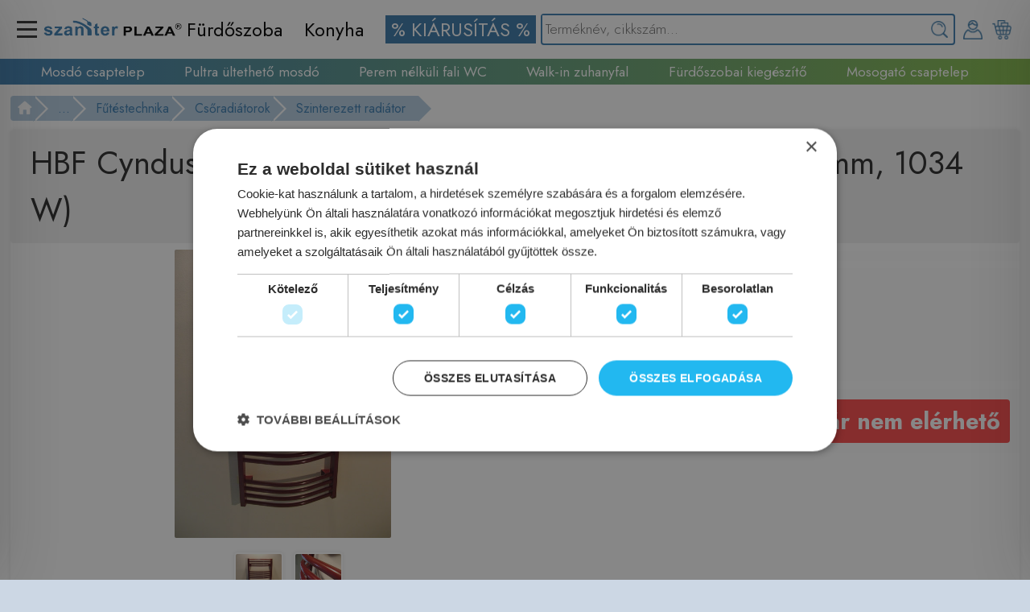

--- FILE ---
content_type: text/html; charset=UTF-8
request_url: https://szaniterplaza.hu/hu/hbf-cyndush-i-szinterezett-csoradiator-feher-800x1000-mm-1034-w
body_size: 209156
content:
<!DOCTYPE html><!-- Created by excore - Snake v2.005 - dobos.oliver@nsinfo.hu -->
<html lang="hu" xml:lang="hu" xmlns="http://www.w3.org/1999/xhtml" xmlns:fb="http://ogp.me/ns/fb#">
<head>
<script type="text/javascript" charset="UTF-8" src="//cdn.cookie-script.com/s/8d79b84abc41b97bd4f51290b6c04ba6.js"></script>

<!-- Meta Pixel Code -->
<script>
!function(f,b,e,v,n,t,s)
{if(f.fbq)return;n=f.fbq=function(){n.callMethod?
n.callMethod.apply(n,arguments):n.queue.push(arguments)};
if(!f._fbq)f._fbq=n;n.push=n;n.loaded=!0;n.version='2.0';
n.queue=[];t=b.createElement(e);t.async=!0;
t.src=v;s=b.getElementsByTagName(e)[0];
s.parentNode.insertBefore(t,s)}(window, document,'script',
'https://connect.facebook.net/en_US/fbevents.js');
fbq('init', '550256354839464');
fbq('track', 'PageView');
</script>
<noscript><img height="1" width="1" style="display:none"
src="https://www.facebook.com/tr?id=550256354839464&ev=PageView&noscript=1"
/></noscript>
<!-- End Meta Pixel Code -->
	<title>HBF Cyndush I Szinterezett csőradiátor (Fehér, 800x1000 mm, 1034 W) | SzaniterPlaza.hu - Szaniter webáruház, fürdőszoba felszerelés, csaptelepek, mosdók, zuhanyok, akciós árak.</title>
	<link rel="stylesheet" href="/css/system.css?v=1769767569" />
	<link rel="stylesheet" href="/css/flags.css?v=1769767569" />
	<meta name="viewport" content="width=device-width, initial-scale=1.0">
	<meta name="apple-mobile-web-app-capable" content="yes">
	<meta name="apple-mobile-web-app-status-bar-style" content="black" />
	<meta name="MobileOptimized" content="width" />
	<meta name="HandheldFriendly" content="true" />
	<meta http-equiv="cleartype" content="on" />
	<meta name="twitter:card" content="summary_large_image">
	
	<meta http-equiv="Content-Type" content="text/html; charset=UTF-8" />
	<link rel="stylesheet" href="/sites/dev/css/main.css?v=1769767568" />
	<link rel="stylesheet" media=print href="/sites/dev/css/print.css?v=1769767568" />
	
	
	<link rel="stylesheet" href="//code.jquery.com/ui/1.11.2/themes/smoothness/jquery-ui.css" />
	<script type="text/javascript" src="//code.jquery.com/jquery-1.11.1.min.js"></script>
	<script type="text/javascript" src="//code.jquery.com/ui/1.11.2/jquery-ui.min.js"></script>
	<script type="text/javascript" src="/js/jquery/ui/jquery.ui.core.min.js"></script>
	<script type="text/javascript" src="/js/jquery/ui/jquery.ui.widget.min.js"></script>
	<script type="text/javascript" src="/js/jquery/ui/jquery.ui.position.min.js"></script>
	<script type="text/javascript" src="/js/jquery/ui/jquery.ui.mouse.min.js"></script>
	<script type="text/javascript" src="/js/jquery/ui/jquery.ui.draggable.min.js"></script>
	<script type="text/javascript" src="/js/jquery/ui/jquery.ui.button.min.js"></script>
	<script type="text/javascript" src="/js/jquery/ui/jquery.ui.dialog.min.js"></script>
	<script type="text/javascript" src="/js/jquery/ui/jquery.ui.resizable.min.js"></script>
	<script type="text/javascript" src="/js/jquery/ui/jquery.ui.effect.min.js"></script>
	<script type="text/javascript" src="/js/jquery/ui/jquery.ui.effect-fade.min.js"></script>
	<script type="text/javascript" src="/js/jquery/ui/jquery.ui.datepicker.min.js"></script>
	<script type="text/javascript" src="/js/jquery/jquery.ui.touch-punch.min.js"></script>
	<script type="text/javascript" src="/js/jquery/jquery.autocomplete.min.js"></script>
	<script type="text/javascript" src="/js/jquery/raty/lib/jquery.raty.min.js"></script>
	<link href="/js/lightbox/css/lightbox.css" rel="stylesheet" />
	<script type="text/javascript" src="/js/lightbox/js/lightbox.min.js"></script>
	<link rel="stylesheet" href="/js/jquery/hovermessage/hovermessage.css">
	<script type="text/javascript" src="/js/jquery/hovermessage/hovermessage.js"></script>
	<meta name="description" content=" A HBF CYDUSH `I` típusú törölközőszárítós ..." />
	<meta property="og:description" content=" A HBF CYDUSH `I` típusú törölközőszárítós ..." />
	<meta property="twitter:description" content=" A HBF CYDUSH `I` típusú törölközőszárítós ..." />
	<meta name="keywords" content="Cyndush, Szinterezett, csőradiátor, (Fehér, 800x1000, Szinterezett radiátor,HBF Cyndush I Szinterezett csőradiátor (Fehér, 800x1000 mm, 1034 W)" />
	<meta property="og:keywords" content="Cyndush, Szinterezett, csőradiátor, (Fehér, 800x1000, Szinterezett radiátor,HBF Cyndush I Szinterezett csőradiátor (Fehér, 800x1000 mm, 1034 W)" />
	<meta property="og:title" content="HBF Cyndush I Szinterezett csőradiátor (Fehér, 800x1000 mm, 1034 W) | SzaniterPlaza.hu - Szaniter webáruház, fürdőszoba felszerelés, csaptelepek, mosdók, zuhanyok, akciós árak." />
	<meta property="twitter:title" content="HBF Cyndush I Szinterezett csőradiátor (Fehér, 800x1000 mm, 1034 W) | SzaniterPlaza.hu - Szaniter webáruház, fürdőszoba felszerelés, csaptelepek, mosdók, zuhanyok, akciós árak." />
	<meta property="og:image" content="https://szaniterplaza.hu/images/webshop/products/127861/hbf-cyndush-i-szinterezett-csoradiator-feher-800x1000-mm-1034-w399428.jpg" />
	<meta property="twitter:image" content="https://szaniterplaza.hu/images/webshop/products/127861/hbf-cyndush-i-szinterezett-csoradiator-feher-800x1000-mm-1034-w399428.jpg" />
	<meta property="og:image" content="https://szaniterplaza.hu/images/webshop/products/127861/hbf-cyndush-i-szinterezett-csoradiator-feher-800x1000-mm-1034-w301996.jpeg" />
	<meta property="twitter:image" content="https://szaniterplaza.hu/images/webshop/products/127861/hbf-cyndush-i-szinterezett-csoradiator-feher-800x1000-mm-1034-w301996.jpeg" />
	<link rel="author" href="Net-Snake Bt., Dobos Olivér" />
	<link rel="alternate" type="application/rss+xml" title="RSS" href="/rss.php" />
	<meta name="web_author" content="Net-Snake Bt., Dobos Olivér">
	<meta property="og:site_name" content="SzaniterPlaza.hu - Szaniter webáruház, fürdőszoba felszerelés, csaptelepek, mosdók, zuhanyok, akciós árak.">
	<meta name="language" content="hu" />
	<link rel="alternate" hreflang="x-default" href="https://szaniterplaza.hu/hu/hbf-cyndush-i-szinterezett-csoradiator-feher-800x1000-mm-1034-w" />
	<link rel="canonical" href="https://szaniterplaza.hu/hu/hbf-cyndush-i-szinterezett-csoradiator-feher-800x1000-mm-1034-w" />
	<link rel="stylesheet" href="/sites/dev/css/pc.css?v=1769767569" />
	<script>
            // Create BP element on the window
            window["bp"] = window["bp"] || function () {
                (window["bp"].q = window["bp"].q || []).push(arguments);
            };
            window["bp"].l = 1 * new Date();
    
            // Insert a script tag on the top of the head to load bp.js
            scriptElement = document.createElement("script");
            firstScript = document.getElementsByTagName("script")[0];
            scriptElement.async = true;
            scriptElement.src = 'https://pixel.barion.com/bp.js';
            firstScript.parentNode.insertBefore(scriptElement, firstScript);
            window['barion_pixel_id'] = 'BP-Cb888TpLMp-1A';            

            // Send init event
            bp('init', 'addBarionPixelId', window['barion_pixel_id']);
			bp('consent', 'rejectConsent'); <!-- Deny GDPR -->
        </script>

        <noscript>
            <img height="1" width="1" style="display:none" alt="Barion Pixel" src="https://pixel.barion.com/a.gif?ba_pixel_id='BP-Cb888TpLMp-1A'&ev=contentView&noscript=1">
        </noscript><!-- Webshop -->
	<script>
	
	function relatedScroll(id,dir,type,is_touch=0){
		var scrollamount=1;
		var pwidth=$('#'+id+' .'+type).width();
		var pborderspacing=$('#'+id).css('border-spacing'); pborderspacing=pborderspacing.split('px'); pborderspacing=pborderspacing[0]; pborderspacing=parseInt(pborderspacing);
		var pmargin=0; var pm=$('#'+id+' .'+type).css('margin-left'); pm=pm.split('px'); pm=pm[0]; pm=parseInt(pm); pmargin+=pm;
		var fullwidth=$('#'+id).width()-$('#wrapper_'+id).width()+100;
		//scrollamount=Math.floor($(window).width()/pwidth);
		scrollamount=Math.floor($('#wrapper_'+id).width()/pwidth/2);
		if(is_touch) scrollamount=scrollamount/10;
		
		pm=$('#'+id+' .'+type).css('margin-right'); pm=pm.split('px'); pm=pm[0]; pm=parseInt(pm); pmargin+=pm;
		var left=$('#'+id).css('margin-left');
		left=left.split('px'); left=left[0];
		var value=parseInt(left);
		//Right
		if(dir==1){
			value-=pwidth*scrollamount+pmargin*scrollamount+pborderspacing*scrollamount;
			if(Math.abs(value)>fullwidth) value=0-fullwidth;
		//Left
		}else{
			value+=pwidth*scrollamount+pmargin*scrollamount+pborderspacing*scrollamount;
			if(value>0) value=0;
		}
		$('#'+id).css('margin-left',value+'px');
	}
	
	function addCartEffect(img,delay=0){
		$('<div title="Bezárás">A terméket a kosaradhoz adtuk!</div>').hovermessage({position:'top-left',type:'addtocart',autoclose:3000});
	}
	function addCart(id,q,attrs='',specialDiscountId=0){
		document.getElementById('ajax').src="/sites/dev/content/ajax/cart.php?m=add&id="+id+"&q="+q+"&attrs="+attrs+"&sdid="+specialDiscountId;
	}
	function removeCart(id,attrs='',specialDiscountId=0,from=''){
		document.getElementById('ajax').src="/sites/dev/content/ajax/cart.php?m=del&id="+id+"&attrs="+attrs+"&sdid="+specialDiscountId+"&from="+from;
	}
	function changeQuantityCart(id,q,attrs='',specialDiscountId=0){
		document.getElementById('ajax').src="/sites/dev/content/ajax/cart.php?m=change&id="+id+"&q="+q+"&attrs="+attrs+"&sdid="+specialDiscountId;
	}
	function showProductAttrsSelect(id,suffix='',specialDiscountId=0){
		if(suffix==0) suffix='';
		document.getElementById('ajax').src="/sites/dev/content/ajax/products.php?m=show_attrs_select&id="+id+"&suffix="+suffix+"&sdid="+specialDiscountId;
	}
	function calcProductAttrsPrice(id=0,suffix='',specialDiscountId=0){
		if(suffix==0) suffix='';
		var attrs='';
		if($('.product_big_cart_attrs'+id+''+suffix)){
			$('.product_big_cart_attrs'+id+''+suffix).each(function(){
				var data= $(this).find('option:selected').val();
				if(data!='' && data && data!=null) attrs+='-'+data;
			});
		}
		if(attrs){
			document.getElementById('ajax').src='/sites/dev/content/ajax/products.php?m=calc_attrs_price&id='+id+'&attrs='+attrs+'&suffix='+suffix+"&sdid="+specialDiscountId;
		}
	}
	function addCartScripts(id,price,quantity,productDatas){dataLayer.push({
				  "event": "add_to_cart",
				  "eventModel": {
					"currency": "HUF",
					"value": price,
					"items": [
					  {
						"item_id": id,
						"item_name": productDatas[0],
						"item_brand": productDatas[1],
						"item_category": productDatas[2],
						"price": price,
						"quantity": quantity
					  }
					]
				  }
				  ,"gtm.uniqueEventId": 6
				});
	}
	function cartBtn(id=0,suffix='',specialDiscountId=0){
		if(suffix==0) suffix='';
		var add_disabled=0;
		var attrs='';
		if($('.product_big_cart_attrs'+id+suffix)){
			$('.product_big_cart_attrs'+id+suffix).each(function(){
				var data= $(this).find('option:selected').val();
				if(data=='' || !data || data==null) add_disabled=1;
				else attrs+='-'+data;
			});
		}
		if(!add_disabled){
			for(var i=0;i<$('#product_cart_quantity'+suffix).val();i+=1){
				addCartEffect('.product_big_img',1000/i);
			}
			addCart(id,$('#product_cart_quantity'+suffix).val(),attrs,specialDiscountId);
		}
	}
	function webshopPrice(x) {
		return x.toString().replace(/\B(?=(\d{3})+(?!\d))/g, " ");
	}
	</script><script src="https://www.google.com/recaptcha/api.js?hl=hu" async defer></script><style>.share-Facebook:hover{
			background-color:#3b5998 !important;
		}.share-Twitter:hover{
			background-color:#55acee !important;
		}.share-LinkedIn:hover{
			background-color:#0077b5 !important;
		}.share-Pinterest:hover{
			background-color:#bd081c !important;
		}.share-Telegram:hover{
			background-color:#00405d !important;
		}.share-Reddit:hover{
			background-color:#ff4500 !important;
		}.share-WhatsApp:hover{
			background-color:#43d854 !important;
		}.share-Tumblr:hover{
			background-color:#00405d !important;
		}.share-Email:hover{
			background-color:#333333 !important;
		}</style><link href="images/favicon.png" rel="shortcut icon" type="image/x-icon" /><!-- Google Tag Manager -->
<script>(function(w,d,s,l,i){w[l]=w[l]||[];w[l].push({'gtm.start':
new Date().getTime(),event:'gtm.js'});var f=d.getElementsByTagName(s)[0],
j=d.createElement(s),dl=l!='dataLayer'?'&l='+l:'';j.async=true;j.src=
'https://www.googletagmanager.com/gtm.js?id='+i+dl;f.parentNode.insertBefore(j,f);
})(window,document,'script','dataLayer','GTM-PDS38RZJ');</script>
<!-- End Google Tag Manager --><meta http-equiv="Content-Language" content="hu" />
<base href="https://szaniterplaza.hu" />
<script type="text/javascript" src="/js/jquery/ui/jquery.ui.datepicker-hu.js"></script>
<script type="text/javascript" src="/js/jquery/jquery.mask.min.js"></script>
<script type="text/javascript" src="/js/masonry.pkgd.min.js"></script>
	
	<link rel="stylesheet" href="/js/jquery/icheck/skins/flat/blue.css">
	<script type="text/javascript" src="/js/jquery/icheck/icheck.min.js"></script>
	
	<script type="text/javascript" src="/js/jquery/jquery.sticky.js"></script>
	
	<script>
	 $(function(){
		$('.nicecheck input').iCheck({
			checkboxClass: 'icheckbox_flat-blue',
			radioClass: 'iradio_flat-blue'
		});
		$('.nicecheck input').on('ifChecked', function (event){
			$(this).closest("input").attr('checked', true).trigger("change");
		});
		$('.nicecheck input').on('ifUnchecked', function (event) {
			$(this).closest("input").attr('checked', false).trigger("change");
		});
	});
	</script>
	
<script>
function btnSet(name,value,yesno=0){
	$('[btnGroup="'+name+'"]').each(function(){
		if(yesno){
			if($(this).attr('btnValue')==value){
				$(this).addClass('btn_yes');
				$(this).removeClass('btn_no');
				$(this).removeClass('btn_neutral');
			}else{
				$(this).removeClass('btn_yes');
				$(this).addClass('btn_no');
				$(this).removeClass('btn_neutral');
			}
		}else{
			if($(this).attr('btnValue')==value){
				$(this).addClass('btn_yes');
				$(this).removeClass('btn_no');
				$(this).removeClass('btn_neutral');
			}else{
				$(this).removeClass('btn_yes');
				$(this).removeClass('btn_no');
				$(this).addClass('btn_neutral');
			}
		}
	});
}
function gridToggle(elem){
	$("#"+elem).toggle();
}
$(function(){
	$('.grid input[type="button"]').each(function(index){
		$(this).click(function(){gridToggle(this.name);});
	});
});
</script><link rel="stylesheet" href="/js/lightslider/css/lightslider.css" />
<script type="text/javascript" src="/js/lightslider/js/lightslider.js"></script><link rel="stylesheet" href="/modules/google_recaptcha/style.css?v=1769767569" /><link rel="stylesheet" href="/modules/imagetools/style.css?v=1769767569" /><link rel="stylesheet" href="/modules/loader/style.css?v=1769767569" /><link rel="stylesheet" href="/modules/share/style.css?v=1769767569" /><link rel="stylesheet" href="/modules/slideshow/style.css?v=1769767569" /><link rel="stylesheet" href="/modules/users/style.css?v=1769767569" /><link rel="stylesheet" href="/modules/webshop/style.css?v=1769767569" /><link rel="stylesheet" href="/modules/webshop_courier_kumi/style.css?v=1769767569" />
</head>
<body>
<div id="fb-root"></div>
<script async defer crossorigin="anonymous" src="https://connect.facebook.net/hu_HU/sdk.js#xfbml=1&version=v12.0&appId=104226276414660&autoLogAppEvents=1" nonce="JP6Xu9vu"></script>


<!-- Google tag (gtag.js) -->
<script async src="https://www.googletagmanager.com/gtag/js?id=G-196R8KEZV2"></script>
<script>
  window.dataLayer = window.dataLayer || [];
  function gtag(){dataLayer.push(arguments);}
  gtag('js', new Date());

  gtag('config', 'G-196R8KEZV2');
</script><script>
	$(document).ready(function(){
		setTimeout(function(){
			$('.loader').on('click',function(e){
				//$('.loader_wrapper').show();
				if(e.type=='click'){
					$('.loader_wrapper').show();
					//$('.loader_wrapper').fadeIn(250);
				}
			});
		},100);
	});
	function loader_show(){
		$('.loader_wrapper').show();
		$('.loader_wrapper').fadeIn(250);
	}
	function loader_hide(){
		$('.loader_wrapper').fadeOut(250);
	}
	</script>
	<div class="loader_wrapper"><div class="loader_img"></div></div>
	<div id="page">
		
<div class="banner_menuv2_overlay" id="banner_menuv2_overlay" onClick="banner_menuv2Close();"></div>
<div class="banner_cartv2" id="banner_cartv2">
	<div class="banner_cartv2_padding">
		<div class="banner_cartv2_close" onClick="banner_menuv2Close();"><span class="closeBtn"></span></div>
		<div class="banner_cart_products"><center><img src="/images/system/icons/loading.gif" loading="lazy" /></center></div>
	</div>
</div>
<div class="banner_menuv2" id="banner_menuv2">
	<div class="banner_menuv2_padding">
		<div class="banner_menuv2_close" onClick="banner_menuv2Close();"><span class="closeBtn"></span></div>
		<div class="banner_menuv2_mainmenus"><ul><li><a href="javascript:void();" onClick="banner_menuv2OpenSub(1);">Fürdőszoba</a></li><li><a href="javascript:void();" onClick="banner_menuv2OpenSub(3);">Konyha</a></li></ul></div>
		<div class="banner_menuv2_menus"><ul><li class=" "><a href="hu/termekek/keszletkisopres"><span style="color:rgb(255, 255, 255);background-color:rgb(58, 120, 169);"> % KIÁRUSÍTÁS % </span></a></li></ul></div><div class="banner_menuv2_submenus" id="banner_menuv2_menus_id1" style="display:block;"><ul><li><a href="javascript:void();" onClick="$('#bannerCategoriesv2_adminsubs4').toggle();">Csaptelep</a><ul style="display:none;margin-left:5%;" id="bannerCategoriesv2_adminsubs4"><li><a href="/termekek/furdoszoba-es-szaniter/csaptelepek/mosdo-csaptelep" style="font-weight:normal !important;font-size:110%;" class="loader">Mosdó csaptelep</a></li><li><a href="/termekek/furdoszoba-es-szaniter/csaptelepek/kadtolto-csaptelep" style="font-weight:normal !important;font-size:110%;" class="loader">Kádtöltő csaptelep</a></li><li><a href="/termekek/furdoszoba-es-szaniter/csaptelepek/zuhany-csaptelep" style="font-weight:normal !important;font-size:110%;" class="loader">Zuhany csaptelep</a></li><li><a href="/termekek/furdoszoba-es-szaniter/csaptelepek/bide-csaptelep" style="font-weight:normal !important;font-size:110%;" class="loader">Bidé csaptelep</a></li><li><a href="/termekek/furdoszoba-es-szaniter/csaptelepek/csaptelep-szettek-csomagok" style="font-weight:normal !important;font-size:110%;" class="loader">Csaptelep csomagok</a></li><li><a href="/termekek/furdoszoba-es-szaniter/csaptelepek/falba-sullyesztett-kad-zuhany-csaptelep-kulso-resz" style="font-weight:normal !important;font-size:110%;" class="loader">Színkészlet</a></li><li><a href="/termekek/furdoszoba-es-szaniter/csaptelepek/falba-sullyesztett-alaptestek-szinkeszletekhez" style="font-weight:normal !important;font-size:110%;" class="loader">Alaptest</a></li><li><a href="/termekek/furdoszoba-es-szaniter/csaptelepek/specialis-csaptelep" style="font-weight:normal !important;font-size:110%;" class="loader">Speciális csaptelep</a></li><li><a href="/termekek/furdoszoba-es-szaniter/csaptelepek/kifolyoszelepek-atmenoszelepek" style="font-weight:normal !important;font-size:110%;" class="loader">Kifolyószelepek, átmenőszelepek</a></li><li><a href="/termekek/furdoszoba-es-szaniter/csaptelepek/kevero-szelep" style="font-weight:normal !important;font-size:110%;" class="loader">Keverő szelep</a></li><li><a href="/termekek/furdoszoba-es-szaniter/csaptelepek/csaptelep-kifolyocsovek" style="font-weight:normal !important;font-size:110%;" class="loader">Csaptelep kifolyócsővek</a></li><li><a href="/termekek/furdoszoba-es-szaniter/csaptelepek/kiegeszitok-csaptelep" style="font-weight:normal !important;font-size:110%;" class="loader">Kiegészítők (csaptelep)</a></li></ul></li><li><a href="javascript:void();" onClick="$('#bannerCategoriesv2_adminsubs238').toggle();">Szaniter</a><ul style="display:none;margin-left:5%;" id="bannerCategoriesv2_adminsubs238"><li><a href="/termekek/furdoszoba-es-szaniter/szaniterek-mosdok-wc-k/mosdok-kezmosok-kiegeszitok" style="font-weight:normal !important;font-size:110%;" class="loader">Mosdó</a></li><li><a href="/termekek/furdoszoba-es-szaniter/szaniterek-mosdok-wc-k/wc-cseszek-vizeldek-wc-ulokek-bide-vizelde-fedok" style="font-weight:normal !important;font-size:110%;" class="loader">WC</a></li><li><a href="/termekek/furdoszoba-es-szaniter/szaniterek-mosdok-wc-k/piszoar" style="font-weight:normal !important;font-size:110%;" class="loader">Piszoár</a></li><li><a href="/termekek/furdoszoba-es-szaniter/szaniterek-mosdok-wc-k/bidek" style="font-weight:normal !important;font-size:110%;" class="loader">Bidé</a></li><li><a href="/termekek/furdoszoba-es-szaniter/szaniterek-mosdok-wc-k/bide-funkcios-wc-ulokek-bides-wc-k-okos-wc-k" style="font-weight:normal !important;font-size:110%;" class="loader">Bidé funkciós berendezés</a></li><li><a href="/termekek/furdoszoba-es-szaniter/szaniterek-mosdok-wc-k/egyeb-keramia-termekek" style="font-weight:normal !important;font-size:110%;" class="loader">Egyéb kerámia termék</a></li></ul></li><li><a href="javascript:void();" onClick="$('#bannerCategoriesv2_adminsubs5').toggle();">Zuhany</a><ul style="display:none;margin-left:5%;" id="bannerCategoriesv2_adminsubs5"><li><a href="/termekek/furdoszoba-es-szaniter/zuhanyprogram-talcak-kabinok-panelek-kiegeszitok/zuhanykabinok-zuhanyajtok-zuhanyfalak" style="font-weight:normal !important;font-size:110%;" class="loader">Zuhanykabin, zuhanyajtó</a></li><li><a href="/termekek/furdoszoba-es-szaniter/zuhanyprogram-talcak-kabinok-panelek-kiegeszitok/zuhanytalcak" style="font-weight:normal !important;font-size:110%;" class="loader">Zuhanytálca</a></li><li><a href="/termekek/furdoszoba-es-szaniter/zuhanyprogram-talcak-kabinok-panelek-kiegeszitok/furdoszobai-osszefolyok" style="font-weight:normal !important;font-size:110%;" class="loader">Összefolyó</a></li><li><a href="/termekek/furdoszoba-es-szaniter/zuhanyprogram-talcak-kabinok-panelek-kiegeszitok/zuhanyrendszer" style="font-weight:normal !important;font-size:110%;" class="loader">Zuhanyrendszer</a></li><li><a href="/termekek/furdoszoba-es-szaniter/zuhanyprogram-talcak-kabinok-panelek-kiegeszitok/zuhanypanel" style="font-weight:normal !important;font-size:110%;" class="loader">Zuhanypanel</a></li><li><a href="/termekek/furdoszoba-es-szaniter/zuhanyprogram-talcak-kabinok-panelek-kiegeszitok/zuhanyszett" style="font-weight:normal !important;font-size:110%;" class="loader">Zuhanyszett</a></li><li><a href="/termekek/furdoszoba-es-szaniter/zuhanyprogram-talcak-kabinok-panelek-kiegeszitok/zuhanyrud" style="font-weight:normal !important;font-size:110%;" class="loader">Zuhanyrúd</a></li><li><a href="/termekek/furdoszoba-es-szaniter/zuhanyprogram-talcak-kabinok-panelek-kiegeszitok/kezizuhany" style="font-weight:normal !important;font-size:110%;" class="loader">Kézizuhany</a></li><li><a href="/termekek/furdoszoba-es-szaniter/zuhanyprogram-talcak-kabinok-panelek-kiegeszitok/zuhanycso" style="font-weight:normal !important;font-size:110%;" class="loader">Zuhanycső</a></li><li><a href="/termekek/furdoszoba-es-szaniter/zuhanyprogram-talcak-kabinok-panelek-kiegeszitok/kezizuhany-tarto" style="font-weight:normal !important;font-size:110%;" class="loader">Kézizuhany tartó</a></li><li><a href="/termekek/furdoszoba-es-szaniter/zuhanyprogram-talcak-kabinok-panelek-kiegeszitok/fali-konyok" style="font-weight:normal !important;font-size:110%;" class="loader">Fali könyök</a></li><li><a href="/termekek/furdoszoba-es-szaniter/zuhanyprogram-talcak-kabinok-panelek-kiegeszitok/fejzuhanyok-es-oldalzuhanyok" style="font-weight:normal !important;font-size:110%;" class="loader">Fej-és oldalzuhany</a></li><li><a href="/termekek/furdoszoba-es-szaniter/zuhanyprogram-talcak-kabinok-panelek-kiegeszitok/zuhanykarok" style="font-weight:normal !important;font-size:110%;" class="loader">Zuhanykar</a></li><li><a href="/termekek/furdoszoba-es-szaniter/zuhanyprogram-talcak-kabinok-panelek-kiegeszitok/higeniai-zuhanyok" style="font-weight:normal !important;font-size:110%;" class="loader">Higiéniai zuhany</a></li><li><a href="/termekek/furdoszoba-es-szaniter/zuhanyprogram-talcak-kabinok-panelek-kiegeszitok/kutyazuhany" style="font-weight:normal !important;font-size:110%;" class="loader">Kutyazuhany</a></li><li><a href="/termekek/furdoszoba-es-szaniter/zuhanyprogram-talcak-kabinok-panelek-kiegeszitok/zuhany-kiegeszitok" style="font-weight:normal !important;font-size:110%;" class="loader">Zuhany kiegészítők</a></li></ul></li><li><a href="javascript:void();" onClick="$('#bannerCategoriesv2_adminsubs235').toggle();">Kád, kádparaván</a><ul style="display:none;margin-left:5%;" id="bannerCategoriesv2_adminsubs235"><li><a href="/termekek/furdoszoba-es-szaniter/kad-masszazskad-kadparavan/kadak" style="font-weight:normal !important;font-size:110%;" class="loader">Kádak</a></li><li><a href="/termekek/furdoszoba-es-szaniter/kad-masszazskad-kadparavan/kadparavanok" style="font-weight:normal !important;font-size:110%;" class="loader">Kádparavánok</a></li></ul></li><li><a href="javascript:void();" onClick="$('#bannerCategoriesv2_adminsubs57').toggle();">Fürdőszoba bútor</a><ul style="display:none;margin-left:5%;" id="bannerCategoriesv2_adminsubs57"><li><a href="/termekek/furdoszoba-es-szaniter/furdoszoba-butor-kiegeszitok/furdoszoba-butor-also-szekrenyek" style="font-weight:normal !important;font-size:110%;" class="loader">Fürdőszoba bútor alsó szekrények</a></li><li><a href="/termekek/furdoszoba-es-szaniter/furdoszoba-butor-kiegeszitok/mosdopultok-mosdotarto-keretek" style="font-weight:normal !important;font-size:110%;" class="loader">Mosdópultok, mosdótartó keretek</a></li><li><a href="/termekek/furdoszoba-es-szaniter/furdoszoba-butor-kiegeszitok/komplett-butorok-kiegeszito-szekrenyek" style="font-weight:normal !important;font-size:110%;" class="loader">Komplett bútorok, kiegészítő szekrények</a></li><li><a href="/termekek/furdoszoba-es-szaniter/furdoszoba-butor-kiegeszitok/tukrok-tukros-szekrenyek" style="font-weight:normal !important;font-size:110%;" class="loader">Tükrök, tükrös szekrények</a></li><li><a href="/termekek/furdoszoba-es-szaniter/furdoszoba-butor-kiegeszitok/furdoszobai-butorokhoz-kiegeszitok" style="font-weight:normal !important;font-size:110%;" class="loader">Fürdőszobai bútorokhoz kiegészítők</a></li><li><a href="/termekek/furdoszoba-es-szaniter/furdoszoba-kiegeszito" style="font-weight:normal !important;font-size:110%;" class="loader">Fürdőszobai kiegészítő</a></li><li><a href="/termekek/furdoszoba-es-szaniter/furdoszoba-butor-kiegeszitok/furdoszobai-polcok" style="font-weight:normal !important;font-size:110%;" class="loader">Fürdőszobai polcok</a></li><li><a href="/termekek/furdoszoba-es-szaniter/furdoszoba-butor-kiegeszitok/szemetes-kosarak-szennyes-tartok" style="font-weight:normal !important;font-size:110%;" class="loader">Szemetes kosarak, szennyes tartók</a></li></ul></li><li><a href="javascript:void();" onClick="$('#bannerCategoriesv2_adminsubs89').toggle();">Fürdőszobai kiegészítő</a><ul style="display:none;margin-left:5%;" id="bannerCategoriesv2_adminsubs89"><li><a href="/termekek/furdoszoba-es-szaniter/furdoszoba-kiegeszito/szappanadagolok" style="font-weight:normal !important;font-size:110%;" class="loader">Szappanadagolók</a></li><li><a href="/termekek/furdoszoba-es-szaniter/furdoszoba-kiegeszito/szappantartok" style="font-weight:normal !important;font-size:110%;" class="loader">Szappantartók</a></li><li><a href="/termekek/furdoszoba-es-szaniter/furdoszoba-kiegeszito/fogkefetartok-es-poharak" style="font-weight:normal !important;font-size:110%;" class="loader">Fogkefetartók és poharak</a></li><li><a href="/termekek/furdoszoba-es-szaniter/furdoszoba-kiegeszito/torolkozo-tartok-es-akasztok" style="font-weight:normal !important;font-size:110%;" class="loader">Törölköző tartók és akasztók</a></li><li><a href="/termekek/furdoszoba-es-szaniter/furdoszoba-kiegeszito/wc-papir-tartok" style="font-weight:normal !important;font-size:110%;" class="loader">WC papír tartók</a></li><li><a href="/termekek/furdoszoba-es-szaniter/furdoszoba-kiegeszito/wc-kefek" style="font-weight:normal !important;font-size:110%;" class="loader">WC kefék</a></li><li><a href="/termekek/furdoszoba-es-szaniter/furdoszoba-kiegeszito/furdoszoba-kiegeszito-szettek" style="font-weight:normal !important;font-size:110%;" class="loader">Fürdőszoba kiegészítő szettek</a></li><li><a href="/termekek/furdoszoba-es-szaniter/furdoszoba-kiegeszito/kez-es-hajszaritok" style="font-weight:normal !important;font-size:110%;" class="loader">Kéz és hajszárítók</a></li><li><a href="/termekek/furdoszoba-es-szaniter/furdoszoba-kiegeszito/zuhanyfuggonyok-kiegeszitok" style="font-weight:normal !important;font-size:110%;" class="loader">Zuhanyfüggönyök, kiegészítők</a></li><li><a href="/termekek/furdoszoba-es-szaniter/furdoszoba-kiegeszito/furdoszobai-kilepok-csuszasmentes-betetek" style="font-weight:normal !important;font-size:110%;" class="loader">Fürdőszobai kilépők, csúszásmentes betétek</a></li><li><a href="/termekek/furdoszoba-es-szaniter/furdoszoba-kiegeszito/egyeb-furdoszobai-kiegeszitok" style="font-weight:normal !important;font-size:110%;" class="loader">Egyéb fürdőszobai kiegészítők</a></li></ul></li><li><a href="javascript:void();" onClick="$('#bannerCategoriesv2_adminsubs237').toggle();">Öblítőrendszer</a><ul style="display:none;margin-left:5%;" id="bannerCategoriesv2_adminsubs237"><li><a href="/termekek/furdoszoba-es-szaniter/oblito-rendszerek-wc-piszoar/falba-epitheto-szerelokeretek" style="font-weight:normal !important;font-size:110%;" class="loader">Falba építhető szerelőkeretek</a></li><li><a href="/termekek/furdoszoba-es-szaniter/oblito-rendszerek-wc-piszoar/oblitotartalyok-es-nyomolapok" style="font-weight:normal !important;font-size:110%;" class="loader">Öblitőtartályok és nyomólapok</a></li><li><a href="/termekek/furdoszoba-es-szaniter/oblito-rendszerek-wc-piszoar/geberit-monolith-modulok" style="font-weight:normal !important;font-size:110%;" class="loader">Geberit Monolith modulok</a></li></ul></li><li><a href="javascript:void();" onClick="$('#bannerCategoriesv2_adminsubs107').toggle();">Fűtéstechnika</a><ul style="display:none;margin-left:5%;" id="bannerCategoriesv2_adminsubs107"><li><a href="/termekek/furdoszoba-es-szaniter/futestechnika-radiatorok-kazanok-termosztatok/csoradiatorok" style="font-weight:normal !important;font-size:110%;" class="loader">Csőradiátorok</a></li><li><a href="/termekek/furdoszoba-es-szaniter/futestechnika-radiatorok-kazanok-termosztatok/dizajn-design-radiatorok" style="font-weight:normal !important;font-size:110%;" class="loader">Dizájn (Design) radiátorok</a></li><li><a href="/termekek/furdoszoba-es-szaniter/futestechnika-radiatorok-kazanok-termosztatok/elektromos-radiatorok" style="font-weight:normal !important;font-size:110%;" class="loader">Elektromos radiátorok</a></li><li><a href="/termekek/furdoszoba-es-szaniter/futestechnika-radiatorok-kazanok-termosztatok/lapradiatorok" style="font-weight:normal !important;font-size:110%;" class="loader">Lapradiátorok</a></li><li><a href="/termekek/furdoszoba-es-szaniter/futestechnika-radiatorok-kazanok-termosztatok/futopatronok" style="font-weight:normal !important;font-size:110%;" class="loader">Fűtőpatronok</a></li><li><a href="/termekek/furdoszoba-es-szaniter/futestechnika-radiatorok-kazanok-termosztatok/radiatorszelepek-szettek-termofejek" style="font-weight:normal !important;font-size:110%;" class="loader">Radiátorszelepek, -szettek, termofejek</a></li><li><a href="/termekek/furdoszoba-es-szaniter/futestechnika-radiatorok-kazanok-termosztatok/oszto-gyujtok" style="font-weight:normal !important;font-size:110%;" class="loader">Osztó-gyűjtők</a></li><li><a href="/termekek/furdoszoba-es-szaniter/futestechnika-radiatorok-kazanok-termosztatok/kiegeszitok" style="font-weight:normal !important;font-size:110%;" class="loader">Kiegészítők</a></li><li><a href="/termekek/furdoszoba-es-szaniter/futestechnika-radiatorok-kazanok-termosztatok/szobatermosztatok-es-szenmonoxid-riasztok" style="font-weight:normal !important;font-size:110%;" class="loader">Szobatermosztátok és Szénmonoxid riasztók</a></li></ul></li><li><a href="javascript:void();" onClick="$('#bannerCategoriesv2_adminsubs234').toggle();">Gépészet</a><ul style="display:none;margin-left:5%;" id="bannerCategoriesv2_adminsubs234"><li><a href="/termekek/furdoszoba-es-szaniter/gepeszet/furdoszobai-es-szellozo-ventilatorok" style="font-weight:normal !important;font-size:110%;" class="loader">Fürdőszobai és szellőző ventilátorok</a></li><li><a href="/termekek/furdoszoba-es-szaniter/gepeszet/vizmelegitok-forroviztarolo-bojler" style="font-weight:normal !important;font-size:110%;" class="loader">Vízmelegítők (forróvíztároló, bojler)</a></li><li><a href="/termekek/furdoszoba-es-szaniter/gepeszet/vizlagyito-es-viztisztito-berendezesek" style="font-weight:normal !important;font-size:110%;" class="loader">Vízlágyító és víztisztító berendezések</a></li><li><a href="/termekek/furdoszoba-es-szaniter/gepeszet/szennyvizatemelok" style="font-weight:normal !important;font-size:110%;" class="loader">Szennyvízátemelők</a></li></ul></li><li><a href="javascript:void();" onClick="$('#bannerCategoriesv2_adminsubs202').toggle();">Közintézményi, hotel kiegészítők</a><ul style="display:none;margin-left:5%;" id="bannerCategoriesv2_adminsubs202"><li><a href="/termekek/furdoszoba-es-szaniter/kozintezmenyi-hotel-termekek/szappanadagolok-folyekony-habszappan" style="font-weight:normal !important;font-size:110%;" class="loader">Szappanadagolók (folyékony-, habszappan)</a></li><li><a href="/termekek/furdoszoba-es-szaniter/kozintezmenyi-hotel-termekek/keztorlo-adagolo" style="font-weight:normal !important;font-size:110%;" class="loader">Kéztörlő adagoló</a></li><li><a href="/termekek/furdoszoba-es-szaniter/kozintezmenyi-hotel-termekek/kezfertotlenito-adagolok" style="font-weight:normal !important;font-size:110%;" class="loader">Kézfertőtlenítő adagolók</a></li><li><a href="/termekek/furdoszoba-es-szaniter/kozintezmenyi-hotel-termekek/toalettpapir-adagolok" style="font-weight:normal !important;font-size:110%;" class="loader">Toalettpapír adagolók</a></li><li><a href="/termekek/furdoszoba-es-szaniter/kozintezmenyi-hotel-termekek/kezszaritok" style="font-weight:normal !important;font-size:110%;" class="loader">Kézszárítók</a></li><li><a href="/termekek/furdoszoba-es-szaniter/kozintezmenyi-hotel-termekek/legfrissito-adagolok" style="font-weight:normal !important;font-size:110%;" class="loader">Légfrissítő adagolók</a></li><li><a href="/termekek/furdoszoba-es-szaniter/kozintezmenyi-hotel-termekek/hajszaritok" style="font-weight:normal !important;font-size:110%;" class="loader">Hajszárítók</a></li><li><a href="/termekek/furdoszoba-es-szaniter/kozintezmenyi-hotel-termekek/mozgaskorlatozott-kiegeszitok" style="font-weight:normal !important;font-size:110%;" class="loader">Mozgáskorlátozott kiegészítők</a></li><li><a href="/termekek/furdoszoba-es-szaniter/kozintezmenyi-hotel-termekek/egyeb-kiegeszitok" style="font-weight:normal !important;font-size:110%;" class="loader">Egyéb kiegészítők</a></li></ul></li><li><a href="javascript:void();" onClick="$('#bannerCategoriesv2_adminsubs117').toggle();">Mozgáskorlátozott kiegészítők</a><ul style="display:none;margin-left:5%;" id="bannerCategoriesv2_adminsubs117"><li><a href="/termekek/furdoszoba-es-szaniter/mozgaskorlatozott-termekek/mozgaskorlatozott-szaniterek" style="font-weight:normal !important;font-size:110%;" class="loader">Mozgáskorlátozott szaniterek</a></li><li><a href="/termekek/furdoszoba-es-szaniter/mozgaskorlatozott-termekek/mozgasserult-kiegeszitok" style="font-weight:normal !important;font-size:110%;" class="loader">Mozgássérült kiegészítők</a></li></ul></li><li><a href="javascript:void();" onClick="$('#bannerCategoriesv2_adminsubs87').toggle();">Világítástechnika</a><ul style="display:none;margin-left:5%;" id="bannerCategoriesv2_adminsubs87"><li><a href="/termekek/furdoszoba-es-szaniter/vilagitastechnika/lampak" style="font-weight:normal !important;font-size:110%;" class="loader">Lámpák</a></li><li><a href="/termekek/furdoszoba-es-szaniter/vilagitastechnika/kiegeszitok-vilagitastechnika" style="font-weight:normal !important;font-size:110%;" class="loader">Kiegészítők (világítástechnika)</a></li></ul></li><li><a href="javascript:void();" onClick="$('#bannerCategoriesv2_adminsubs175').toggle();">Tisztítószer, utántöltő</a><ul style="display:none;margin-left:5%;" id="bannerCategoriesv2_adminsubs175"><li><a href="/termekek/furdoszoba-es-szaniter/tisztito-es-apoloszerek-utantoltok-papir-folyekony/tisztitoszerek" style="font-weight:normal !important;font-size:110%;" class="loader">Tisztítószerek</a></li><li><a href="/termekek/furdoszoba-es-szaniter/tisztito-es-apoloszerek-utantoltok-papir-folyekony/professzionalis-tisztitoszerek" style="font-weight:normal !important;font-size:110%;" class="loader">Professzionális tisztítószerek</a></li><li><a href="/termekek/furdoszoba-es-szaniter/tisztito-es-apoloszerek-utantoltok-papir-folyekony/folyekony-utantoltok" style="font-weight:normal !important;font-size:110%;" class="loader">Folyékony utántöltők</a></li><li><a href="/termekek/furdoszoba-es-szaniter/tisztito-es-apoloszerek-utantoltok-papir-folyekony/papir-utantoltok-wc-papirok" style="font-weight:normal !important;font-size:110%;" class="loader">Papír utántöltők</a></li><li><a href="/termekek/furdoszoba-es-szaniter/tisztito-es-apoloszerek-utantoltok-papir-folyekony/illatpatronok" style="font-weight:normal !important;font-size:110%;" class="loader">Illatpatronok</a></li></ul></li></ul></div><div class="banner_menuv2_submenus" id="banner_menuv2_menus_id3" ><ul><li><a href="javascript:void();" onClick="$('#bannerCategoriesv2_adminsubs20').toggle();">Mosogató csaptelep</a><ul style="display:none;margin-left:5%;" id="bannerCategoriesv2_adminsubs20"><li><a href="/termekek/haztartas-es-konyha/mosogato-csaptelep/fali-mosogato-csaptelep" style="font-weight:normal !important;font-size:110%;" class="loader">Fali mosogató csaptelep</a></li><li><a href="/termekek/haztartas-es-konyha/mosogato-csaptelep/allo-mosogato-csaptelep" style="font-weight:normal !important;font-size:110%;" class="loader">Álló mosogató csaptelep</a></li><li><a href="/termekek/haztartas-es-konyha/mosogato-csaptelep/kihuzhato-fejes-zuhanyfejes-mosogato-csaptelep" style="font-weight:normal !important;font-size:110%;" class="loader">Kihúzható fejes, zuhanyfejes mosogató csaptelep</a></li><li><a href="/termekek/haztartas-es-konyha/mosogato-csaptelep/viztisztitos-vizdusitos-csaptelepek" style="font-weight:normal !important;font-size:110%;" class="loader">Víztisztítós, vízdúsítós csaptelep</a></li></ul></li><li><a href="javascript:void();" onClick="$('#bannerCategoriesv2_adminsubs236').toggle();">Mosogató, fali kiöntő</a><ul style="display:none;margin-left:5%;" id="bannerCategoriesv2_adminsubs236"><li><a href="/termekek/haztartas-es-konyha/mosogatok-ipari-mosogatok-fali-kiontok/mosogatok" style="font-weight:normal !important;font-size:110%;" class="loader">Mosogatók</a></li><li><a href="/termekek/haztartas-es-konyha/mosogatok-ipari-mosogatok-fali-kiontok/fali-kiontok-egyeb-kiontok" style="font-weight:normal !important;font-size:110%;" class="loader">Fali kiöntők, egyéb kiöntök</a></li><li><a href="/termekek/haztartas-es-konyha/mosogatok-ipari-mosogatok-fali-kiontok/ipari-mosogato" style="font-weight:normal !important;font-size:110%;" class="loader">Ipari mosogató</a></li><li><a href="/termekek/haztartas-es-konyha/mosogatok-ipari-mosogatok-fali-kiontok/ivokutak-vizautomatak" style="font-weight:normal !important;font-size:110%;" class="loader">Ivókutak, vízautomaták</a></li><li><a href="/termekek/haztartas-es-konyha/mosogatok-ipari-mosogatok-fali-kiontok/mosogato-kiegeszitok" style="font-weight:normal !important;font-size:110%;" class="loader">Mosogató kiegészítők</a></li></ul></li><li><a href="javascript:void();" onClick="$('#bannerCategoriesv2_adminsubs300').toggle();">Páraelszívó</a><ul style="display:none;margin-left:5%;" id="bannerCategoriesv2_adminsubs300"><li><a href="/termekek/haztartas-es-konyha/paraelszivok/standard-paraelszivok" style="font-weight:normal !important;font-size:110%;" class="loader">Standard páraelszívók</a></li><li><a href="/termekek/haztartas-es-konyha/paraelszivok/kihuzhato-teleszkopos-paraelszivok" style="font-weight:normal !important;font-size:110%;" class="loader">Kihúzható teleszkópos páraelszívók</a></li><li><a href="/termekek/haztartas-es-konyha/paraelszivok/beepitheto-paraelszivok" style="font-weight:normal !important;font-size:110%;" class="loader">Beépíthető páraelszívók</a></li><li><a href="/termekek/haztartas-es-konyha/paraelszivok/mennyezetbe-epitheto-paraelszivok" style="font-weight:normal !important;font-size:110%;" class="loader">Mennyezetbe építhető páraelszívók</a></li><li><a href="/termekek/haztartas-es-konyha/paraelszivok/fali-paraelszivok" style="font-weight:normal !important;font-size:110%;" class="loader">Fali páraelszívók</a></li><li><a href="/termekek/haztartas-es-konyha/paraelszivok/sziget-paraelszivok" style="font-weight:normal !important;font-size:110%;" class="loader">Sziget páraelszívók</a></li></ul></li><li><a href="javascript:void();" onClick="$('#bannerCategoriesv2_adminsubs253').toggle();">Háztartási kisgép</a><ul style="display:none;margin-left:5%;" id="bannerCategoriesv2_adminsubs253"><li><a href="/termekek/haztartas-es-konyha/haztartasi-kisgepek/vizforralok" style="font-weight:normal !important;font-size:110%;" class="loader">Vízforraló</a></li><li><a href="/termekek/haztartas-es-konyha/haztartasi-kisgepek/kenyerpiritok" style="font-weight:normal !important;font-size:110%;" class="loader">Kenyérpirító</a></li><li><a href="/termekek/haztartas-es-konyha/haztartasi-kisgepek/turmixgepek-botmixerek-kezimixerek-smoothie-keszito" style="font-weight:normal !important;font-size:110%;" class="loader">Mixer, citrusprés</a></li><li><a href="/termekek/haztartas-es-konyha/haztartasi-kisgepek/legtisztito" style="font-weight:normal !important;font-size:110%;" class="loader">Légtisztító</a></li></ul></li><li><a href="javascript:void();" onClick="$('#bannerCategoriesv2_adminsubs351').toggle();">Háztartási kiegészítők</a><ul style="display:none;margin-left:5%;" id="bannerCategoriesv2_adminsubs351"><li><a href="/termekek/haztartas-es-konyha/haztartasi-eszkozok/egeszseg" style="font-weight:normal !important;font-size:110%;" class="loader">Egészség</a></li><li><a href="/termekek/haztartas-es-konyha/haztartasi-eszkozok/agymelegitok" style="font-weight:normal !important;font-size:110%;" class="loader">Ágymelegítők</a></li><li><a href="/termekek/haztartas-es-konyha/haztartasi-eszkozok/konyhai-tarolok-kiegeszitok" style="font-weight:normal !important;font-size:110%;" class="loader">Konyhai tárolók, kiegészítők</a></li></ul></li><li><a href="javascript:void();" onClick="$('#bannerCategoriesv2_adminsubs310').toggle();">Nagykonyhai kiegészítők</a><ul style="display:none;margin-left:5%;" id="bannerCategoriesv2_adminsubs310"><li><a href="/termekek/haztartas-es-konyha/gasztronomiai-nagykonyhai-eszkozok/vendeglatoipari-nagykonyhai-kiegeszitok" style="font-weight:normal !important;font-size:110%;" class="loader">Vendéglátóipari eszközök</a></li><li><a href="/termekek/haztartas-es-konyha/gasztronomiai-nagykonyhai-eszkozok/hulladektarolas" style="font-weight:normal !important;font-size:110%;" class="loader">Hulladéktárolás</a></li><li><a href="/termekek/haztartas-es-konyha/gasztronomiai-nagykonyhai-eszkozok/zsurkocsik-talcagyujto-kocsik" style="font-weight:normal !important;font-size:110%;" class="loader">Zsúrkocsi, munkaasztal</a></li></ul></li><li><a href="/termekek/haztartas-es-konyha/minikonyhak" class="loader">Minikonyha</a></li></ul></div><div class="banner_menuv2_submenus" id="banner_menuv2_menus_id58" ><ul></ul></div></div>
</div>
<script>
function banner_menuv2Open(){
	$('#banner_menuv2_overlay').show();
	$('#banner_menuv2').addClass('banner_menuv2_active');
	$('.banner_menuv2_mainmenus').find('a').first().focus();
}
function banner_menuv2OpenSub(id){
	$('.banner_menuv2_submenus').each(function(){$(this).hide();});
	$('#banner_menuv2_menus_id'+id).show();
}
function banner_menuv2Close(){
	$('#banner_menuv2_overlay').hide();
	$('#banner_menuv2').removeClass('banner_menuv2_active');
	$('.banner_cartv2').removeClass('banner_cartv2_active');
}
</script><div id="banner_wrapper" class="banner_wrapper_narrow">
	<div id="banner">
		<!--<div class="banner_mainmenu_wrapper"><div class="banner_mainmenu"><ul><li class=" "><a href="hu/hazhozszallitas">Házhozszállítás (1900 Ft-tól)</a></li><li class=" "><a href="hu/fizetes">Fizetés</a></li><li class=" "><a href="hu/kapcsolat">Kapcsolat</a></li></ul></div></div>-->
		<div id="banner_content">
			<div class="banner_right">
				
				<div class="banner_mainmenu_center banner_mainmenu_center_left"><ul><li class=" "><a href="javascript:void();" onClick="banner_menuv2Open();"><i class='hamb'><i class='hamb-line'></i></i></a></li><li class=" "><a href="hu/termekek/furdoszoba-es-szaniter">Fürdőszoba</a></li><li class=" "><a href="hu/termekek/haztartas-es-konyha">Konyha</a></li><li class=" "><a href="hu/termekek/keszletkisopres"><span style="color:rgb(255, 255, 255);background-color:rgb(58, 120, 169);"> % KIÁRUSÍTÁS % </span></a></li></ul></div>
				<div class="banner_logo">
					<a href="/" title="SzaniterPlaza.hu - Szaniter webáruház, fürdőszoba felszerelés, csaptelepek, mosdók, zuhanyok, akciós árak."><img src="https://szaniterplaza.hu/_editor/hu/banner-logo-img.png" border="0" /></a>
				</div>
				<div class="banner_mainmenu_center banner_mainmenu_center_right"><ul class="loader"><li class=" " class="loader"><a href="javascript:void();" onClick="banner_menuv2Open();" class="loader"><i class='hamb' class="loader"><i class='hamb-line' class="loader"></i class="loader"></i class="loader"></a class="loader"></li class="loader"><li class=" " class="loader"><a href="hu/termekek/furdoszoba-es-szaniter" class="loader">Fürdőszoba</a class="loader"></li class="loader"><li class=" " class="loader"><a href="hu/termekek/haztartas-es-konyha" class="loader">Konyha</a class="loader"></li class="loader"><li class=" " class="loader"><a href="hu/termekek/keszletkisopres" class="loader"><span style="color:rgb(255, 255, 255);background-color:rgb(58, 120, 169);" class="loader"> % KIÁRUSÍTÁS % </span class="loader"></a class="loader"></li class="loader"></ul class="loader"></div>
				
				<div class="banner_search" onMouseOut="webshopAutoCompleteClose();" onMouseMove="webshopAutoCompleteClearClose();">
					
					<form action="/kereses" method="POST" id="banner_search_form">
						<table width="100%" border="0" cellpadding="0" cellspacing="0">
							<tr>
								<td><input type="text" id="banner_q" name="q" placeholder="Terméknév, cikkszám..." value="" minlength="3" required /></td>
								<td width="10"><input type="submit" value="Keresés" /></td>
							</tr>
						</table>
					</form>
					<script>
					$(document).ready(function(){
						$('#banner_search_form').on('submit',function(event){
							$('.loader_wrapper').fadeIn(250);
						});
					});
					</script>
					<div id="search_autocomplete"></div>
				</div>
				
				<div class="banner_icons">
					<a href="/hu/kereses" class="banner_kereses_btn"><span class="kereses_icon"></span></a>
					<a href="javascript:void();" onClick="
						$('.banner_cart_products').html('<center><img src=\'/images/system/icons/loading.gif\' loading=\'lazy\' /></center>');
						$.get('sites/dev/content/ajax/banner_user.php?m=load', function( data ) {
						  $('.banner_cart_products').html(data);
						});
						$('.banner_cart_products').show();
						$('.banner_cartv2').addClass('banner_user_side');
						$('#banner_menuv2_overlay').show();
						$('.banner_cartv2').addClass('banner_cartv2_active');
					"><span class="user_icon"></span></a>
					<div class="banner_cart_wrapper">
						<div class="banner_cart" >
							<div class="banner_cart_content"><a href="javascript:void();" onClick="$('.banner_cart_products').html('<center><img src=\'/images/system/icons/loading.gif\' loading=\'lazy\' /></center>');
									$.get('sites/dev/content/ajax/banner_cart.php?m=load', function( data ) {
									  $('.banner_cart_products').html(data);
									});
									$('.banner_cart_products').show();
									$('.banner_cartv2').removeClass('banner_user_side');
									$('#banner_menuv2_overlay').show();
									$('.banner_cartv2').addClass('banner_cartv2_active');">
								<span class="cart_icon" id="banner_cart_icon"></span>
								</a></div>
						</div>
					</div>
				</div>
			</div>
			
			<div class="clear"></div>
			<script>
			function usersAjaxLoader(){
				$.get('sites/dev/content/ajax/banner_user.php?m=load', function( data ) {
				  $('.banner_cart_products').html(data);
				});
			}
			</script>
		</div>
		
		<div class="clear"></div>
		
		<div class="banner_menu_wrapper">
			<div class="banner_menu">
				<div class="wsmenu_fullbg_wrapper" onMouseOver="wsmenuClose();"></div><ul><li class=" "><a href="hu/termekek/furdoszoba-es-szaniter/csaptelepek/mosdo-csaptelep">Mosdó csaptelep</a></li><li class=" "><a href="hu/termekek/furdoszoba-es-szaniter/szaniterek-mosdok-wc-k/mosdok-kezmosok-kiegeszitok/raultetheto-raepitheto-mosdo">Pultra ültethető mosdó</a></li><li class=" "><a href="hu/termekek/furdoszoba-es-szaniter/szaniterek-mosdok-wc-k/wc-cseszek-vizeldek-wc-ulokek-bide-vizelde-fedok/fali-wc/oldal/1/rendezes/nepszeru/csokkeno/parameter/perem-nelkuli--igen-perem-nelkuli">Perem nélküli fali WC</a></li><li class=" "><a href="hu/termekek/furdoszoba-es-szaniter/zuhanyprogram-talcak-kabinok-panelek-kiegeszitok/zuhanykabinok-zuhanyajtok-zuhanyfalak/walk-in-tipusu-zuhanykabinok-zuhanyfalak">Walk-in zuhanyfal</a></li><li class=" "><a href="hu/termekek/furdoszoba-es-szaniter/furdoszoba-kiegeszito">Fürdőszobai kiegészítő</a></li><li class=" "><a href="hu/termekek/haztartas-es-konyha/mosogato-csaptelep">Mosogató csaptelep</a></li><li class=" "><a href="hu/termekek/haztartas-es-konyha/mosogatok-ipari-mosogatok-fali-kiontok/mosogatok/granit-mosogato">Gránit mosogató</a></li></ul>
			</div>
		</div>
		<div class="clear"></div>
		
	</div>
</div>
<div class="clear"></div>
<div class="banner_wrapper_margin"></div>
<script>
$(function(){
	document.addEventListener("touchstart", function() {},false); //Apple bugfix Dblclicre!!!
	$(window).scroll(function(){
		var height = $(window).scrollTop();
		if(height > $('#banner_wrapper').height()*2){
			$('#banner_wrapper').addClass('banner_sticky');
			$('.banner_menu_wrapper').addClass('banner_menu_wrapper_narrow');
		}else{
			$('#banner_wrapper').removeClass('banner_sticky');
			$('.banner_menu_wrapper').removeClass('banner_menu_wrapper_narrow');
		}
	});
});
var wsacLastTimer=0;
var sacLastTimer=0;
var sactimeout;
$('input[name="q"]').click(function(){$('input[name="q"]').keyup();});
$('input[name="q"]').keyup(function(){
	
	wsacLastTimer=35;
});
$(document).ready(function(){
	
	setInterval(function(){
		if(wsacLastTimer>0){
			wsacLastTimer--;
			if(wsacLastTimer<=0){
				wsacLastTimer=0;
				webshopAutocomplete();
			}
		}
	},10);
});
function webshopAutocomplete(){
	return;
	
	var val=$('input[name="q"]').val();
	if(val.length<3) return;
	$.ajax({
		method:'POST',
		url:'sites/dev/content/ajax/search_autocomplete.php',
		data:{q:val}
	}).done(function(data) {
		$('#search_autocomplete').html(data).fadeIn(250).addClass('search_autocomplete_active');
	});
}
var sacLastTimer=0;
var sactimeout;
function webshopAutoCompleteClose(wait=100){
	
	if(sacLastTimer>0) return;
	webshopAutoCompleteClearClose();
	sacLastTimer=wait;
	sactimeout=setInterval(function(){webshopAutoCompleteCloseWait();},1);
}
function webshopAutoCompleteCloseWait(){
	
	if(sacLastTimer>0){sacLastTimer--; return;}
	
	$('#search_autocomplete').html('').fadeOut(250).removeClass('search_autocomplete_active');
	
	webshopAutoCompleteClearClose();
}
function webshopAutoCompleteClearClose(){
	
	clearInterval(sactimeout);
	sacLastTimer=0;
}
</script><script>
	var wsmenuLast=-1;
	var wsmenuLastTimer=0;
	var wstimeout;
	var wsmaintimeout;
	var wsmainmenuactive_elem;
	function wsmenuMainOpen(id,elem){
		clearInterval(wsmaintimeout);
		wsmainmenuactive_elem=elem;
		//FőFő menü kinyitása
		wsmaintimeout=setInterval(function(){wsmenuOpen(id)},100);
	}
	function wsmenuOpen(id){
		clearInterval(wsmaintimeout);if(id==1 && wsmenuLast!=id){wsmenuCloseWait();}if(id==1){wsmenusubOpenStatic(99999);$('.banner_menu_active').removeClass('banner_menu_active');$(wsmainmenuactive_elem).addClass('banner_menu_active');}if(id==3 && wsmenuLast!=id){wsmenuCloseWait();}if(id==3){wsmenusubOpenStatic(99999);$('.banner_menu_active').removeClass('banner_menu_active');$(wsmainmenuactive_elem).addClass('banner_menu_active');}if(id==wsmenuLast && id>0) return;
		wsmenuLast=id;
		$('.wsmenu_fullbg_wrapper').fadeIn(250);
		$('#wsmenu_wrapper'+id).addClass('wsmenu_wrapper_active').fadeIn(0);
		$('#wsmenusub_wrapper'+wsmenusubLast).hide();
		$('#wsmenusub2_wrapper'+wsmenusub2Last).hide();
		$('#wsmenu_'+wsmenusubLast).removeClass('wsmenu_active');
		$('#wsmenu_'+wsmenusub2Last).removeClass('wsmenu_active');
		wsmenusubLast=-1;
		wsmenusub2Last=-1;
		wsmenuClearClose();
		//$('.side_categories').css('visibility','hidden');
		$('.wsMenu_static_wrapper').css('visibility','hidden');
		$('.wsmenu_main_related').hide();
		$(window).trigger('resize');
	}
	function wsmenuClose(id=-1,wait=30){
		clearInterval(wsmaintimeout);
		$('.banner_menu_active').removeClass('banner_menu_active');
		if(id==-1) id=wsmenuLast; if(id==-1) return;
		if(wsmenuLastTimer>0) return;
		wsmenuClearClose();
		wsmenuLastTimer=wait;
		wstimeout=setInterval(function(){wsmenuCloseWait();},1);
	}
	function wsmenuCloseWait(){
		if(wsmenuLastTimer>0){wsmenuLastTimer--; return;}
		$('#wsmenu_wrapper'+wsmenuLast).fadeOut(0).removeClass('wsmenu_wrapper_active');$('#wsmenu_wrapper'+1).fadeOut(0).removeClass('wsmenu_wrapper_active');$('#wsmenu_wrapper'+3).fadeOut(0).removeClass('wsmenu_wrapper_active');$('.wsmenu_fullbg_wrapper').fadeOut(250);
		$('.wsmenu_main_related').show();
		//$('.side_categories').css('visibility','initial');
		$('.wsMenu_static_wrapper').css('visibility','initial');
		wsmenuClearClose();
		wsmenuLast=-1;
	}
	function wsmenuClearClose(){
		clearInterval(wstimeout);
		wsmenuLastTimer=0;
		setMiscHeights();
	}
	
	var wsmenusubNext=-1;
	var wsmenusubLast=-1;
	var wsmenusubLastTimer=0;
	var wssubtimeout;
	//Itt a wait time a főmenük kinyitási ideje
	function wsmenusubOpen(id,wait=30){
		if(id!=wsmenusubLast && wait>0){wsmenusubClose(id,wait); return;}
		if(id==wsmenusubLast && id>0) return;
		if(id>99000) $('.wsmenu_main_related').show();
		else $('.wsmenu_main_related').hide();
		$('#wsmenusub_wrapper'+wsmenusubLast).hide();
		$('#wsmenusub2_wrapper'+wsmenusub2Last).hide();
		$('#wsmenu_'+wsmenusub2Last).removeClass('wsmenu_active');
		$('#wsmenu_'+wsmenusubLast).removeClass('wsmenu_active');
		$('#wsmenu_'+id).addClass('wsmenu_active');
		wsmenusubLast=id;
		$('#wsmenusub_wrapper'+id).fadeIn(0);
		wsmenusubClearClose();
		$(window).trigger('resize');
	}
	//itt a wait time a sima bezárás ideje az almenünél
	function wsmenusubOpenStatic(id,wait=30){
		if(id!=wsmenusubLast && wait>0){wsmenusubClose(id,wait); return;}
		if(id==wsmenusubLast && id) return;
		if(id>99000) $('.wsmenu_main_related').show();
		else $('.wsmenu_main_related').hide();
		$('#wsmenusub_wrapper'+wsmenusubLast).hide();
		$('#wsmenusub2_wrapper'+wsmenusub2Last).hide();
		$('#wsmenu_'+wsmenusub2Last).removeClass('wsmenu_active');
		$('#wsmenu_'+wsmenusubLast).removeClass('wsmenu_active');
		$('#wsmenu_'+id).addClass('wsmenu_active');
		//wsmenusubLast=id;
		$('#wsmenusub_wrapper'+id).fadeIn(0);
		wsmenusubClearClose();
	}
	function wsmenusubClose(id=-1,wait=30){
		if(id==-1) return;
		wsmenusubClearClose();
		wsmenusubLastTimer=wait;
		wsmenusubNext=id;
		wssubtimeout=setInterval(function(){wsmenusubCloseWait();},1);
	}
	function wsmenusubCloseWait(){
		if(wsmenusubLastTimer>0){wsmenusubLastTimer--; return;}
		wsmenusubOpen(wsmenusubNext,0);
		wsmenusubLast=wsmenusubNext;
		wsmenusubNext=-1;
		wsmenusubClearClose();
	}
	function wsmenusubClearClose(){
		clearInterval(wssubtimeout);
		wsmenusubLastTimer=0;
	}
	
	var wsmenusub2Next=-1;
	var wsmenusub2Last=-1;
	var wsmenusub2LastTimer=0;
	var wssub2timeout;
	function wsmenusub2Open(id,wait=40){
		wsmenusubClearClose();
		if(id!=wsmenusub2Last && wait>0){wsmenusub2Close(id,wait); return;}
		if(id==wsmenusub2Last && id>0) return;
		if(id>99000) $('.wsmenu_main_related').show();
		else $('.wsmenu_main_related').hide();
		$('#wsmenusub2_wrapper'+wsmenusub2Last).hide();
		$('#wsmenu_'+wsmenusub2Last).removeClass('wsmenu_active');
		$('#wsmenu_'+id).addClass('wsmenu_active');
		wsmenusub2Last=id;
		//$('#wsmenusub2_wrapper'+id).fadeIn(0);
		$('#wsmenusub2_wrapper'+id).css('display','flex');
		wsmenusub2ClearClose();
	}
	function wsmenusub2Close(id=-1,wait=30){
		if(id==-1) return;
		wsmenusub2ClearClose();
		wsmenusub2LastTimer=wait;
		wsmenusub2Next=id;
		wssub2timeout=setInterval(function(){wsmenusub2CloseWait();},1);
	}
	function wsmenusub2CloseWait(){
		if(wsmenusub2LastTimer>0){wsmenusub2LastTimer--; return;}
		wsmenusub2Open(wsmenusub2Next,0);
		wsmenusub2Last=wsmenusub2Next;
		wsmenusub2Next=-1;
		wsmenusub2ClearClose();
	}
	function wsmenusub2ClearClose(){
		clearInterval(wssub2timeout);
		wsmenusub2LastTimer=0;
	}
</script>
		<div id="wrapper">
			<div id="wrapper_content" onMouseOver="wsmenuClose();">
				<div id="content"><div class="bg_wrapper"></div>
	<div class="products_attrs_select_wrapper_parent"></div><script>$(function(){
		gtag("event", "view_item", {
			currency: "HUF",
			value: 21900.000,
			items: [{
			  item_id: "127861",
			  item_name: "HBF Cyndush I Szinterezett csőradiátor (Fehér, 800x1000 mm, 1034 W)",
			  item_brand: "HBF",
			  item_category: "Szinterezett radiátor",
			  price: 21900.000,
			  quantity: 1
			}]
		});
		});</script><!-- Barion Adv Pixel --><script>
		var contentViewProperties = {
           'contentType': 'Product',
           'currency': ' Ft',
           'id': '127861',
           'name': 'HBF Cyndush I Szinterezett csőradiátor (Fehér, 800x1000 mm, 1034 W)',
           'quantity': 1.000,
           'unit': 'db',
           'unitPrice': 21900.000
       };
	   bp('track', 'contentView', contentViewProperties);</script><script>
		$(document).ready(function(){
			$('#content').addClass('fullwide_content');
		});
	</script><div><h3 class="title breadcrumbs_v2"><ul><li><a href="/"><img src='/images/home_icon.png' style='width:19px;height:19px;margin-top:-5px;' align='absmiddle' /></a><li><a class=" loader" href="/termekek/furdoszoba-es-szaniter">...</a></li><li><a class=" loader" href="/termekek/furdoszoba-es-szaniter/futestechnika-radiatorok-kazanok-termosztatok">Fűtéstechnika</a></li><li><a class=" loader" href="/termekek/furdoszoba-es-szaniter/futestechnika-radiatorok-kazanok-termosztatok/csoradiatorok">Csőradiátorok</a></li><li><a class=" loader" href="/termekek/furdoszoba-es-szaniter/futestechnika-radiatorok-kazanok-termosztatok/csoradiatorok/szinterezett-radiator">Szinterezett radiátor</a></li><li class="nobg"><a href="#">&nbsp;</a></li><li><a href="#">.</a></li></ul></h3><div class="left"><ul class="side_categories"><li><a href="javascript:void();" onClick="$('#sidecat_1').toggle('fast');" style="font-weight:400;" id="sidecatid_1">Fürdőszoba és szaniter<i class="fas fa-angle-down"></i></a><ul id="sidecat_1"><li><a href="javascript:void();" onClick="$('#sidecat_4').toggle('fast');" id="sidecatid_4">Csaptelep<i class="fas fa-angle-down"></i></a><ul id="sidecat_4"><li><a href="javascript:void();" onClick="$('#sidecat_12').toggle('fast');" id="sidecatid_12">Mosdó csaptelep<i class="fas fa-angle-down"></i></a><ul id="sidecat_12"><li><a class=" loader" href="/hu/termekek/furdoszoba-es-szaniter/csaptelepek/mosdo-csaptelep/egy-csaplyukas-mosdo-csaptelepek-normal-es-kozep-magas" id="sidecatid_384">Normál mosdó csaptelep</a></li><li><a class=" loader" href="/hu/termekek/furdoszoba-es-szaniter/csaptelepek/mosdo-csaptelep/magasitott-mosdo-csaptelepek" id="sidecatid_385">Magasított mosdó csaptelep</a></li><li><a class=" loader" href="/hu/termekek/furdoszoba-es-szaniter/csaptelepek/mosdo-csaptelep/fali-mosdo-csaptelep" id="sidecatid_386">Fali mosdó csaptelep</a></li><li><a class=" loader" href="/hu/termekek/furdoszoba-es-szaniter/csaptelepek/mosdo-csaptelep/ket-es-harom-csaplyukas-mosdo-csaptelepek" id="sidecatid_387">Két és három csaplyukas mosdó csaptelep</a></li><li><a class=" loader" href="/hu/termekek/furdoszoba-es-szaniter/csaptelepek/mosdo-csaptelep/szabadonallo-mosdocsaptelep" id="sidecatid_392">Szabadonálló mosdócsaptelep</a></li><li><a class=" loader" href="/hu/termekek/furdoszoba-es-szaniter/csaptelepek/mosdo-csaptelep/mosdo-csaptelepek-bide-zuhannyal" id="sidecatid_250">Bidé zuhanyos mosdó csaptelep</a></li></ul></li><li><a href="javascript:void();" onClick="$('#sidecat_13').toggle('fast');" id="sidecatid_13">Kádtöltő csaptelep<i class="fas fa-angle-down"></i></a><ul id="sidecat_13"><li><a class=" loader" href="/hu/termekek/furdoszoba-es-szaniter/csaptelepek/kadtolto-csaptelep/fali-kadtolto-csaptelep" id="sidecatid_154">Fali kádtöltő csaptelep</a></li><li><a class=" loader" href="/hu/termekek/furdoszoba-es-szaniter/csaptelepek/kadtolto-csaptelep/perembe-epitheto-kadtolto-csaptelep" id="sidecatid_156">Perembe építhető kádtöltő csaptelep</a></li><li><a class=" loader" href="/hu/termekek/furdoszoba-es-szaniter/csaptelepek/kadtolto-csaptelep/allo-kadtolto-csaptelepek" id="sidecatid_157">Álló kádtöltő csaptelep</a></li><li><a class=" loader" href="/hu/termekek/furdoszoba-es-szaniter/csaptelepek/kadtolto-csaptelep/kadbeomlo" id="sidecatid_155">Kádbeömlő</a></li></ul></li><li><a class=" loader" href="/hu/termekek/furdoszoba-es-szaniter/csaptelepek/zuhany-csaptelep" id="sidecatid_15">Zuhany csaptelep</a></li><li><a class=" loader" href="/hu/termekek/furdoszoba-es-szaniter/csaptelepek/bide-csaptelep" id="sidecatid_14">Bidé csaptelep</a></li><li><a class=" loader" href="/hu/termekek/furdoszoba-es-szaniter/csaptelepek/csaptelep-szettek-csomagok" id="sidecatid_373">Csaptelep csomagok</a></li><li><a class=" loader" href="/hu/termekek/furdoszoba-es-szaniter/csaptelepek/falba-sullyesztett-kad-zuhany-csaptelep-kulso-resz" id="sidecatid_91">Színkészlet</a></li><li><a class=" loader" href="/hu/termekek/furdoszoba-es-szaniter/csaptelepek/falba-sullyesztett-alaptestek-szinkeszletekhez" id="sidecatid_82">Alaptest</a></li><li><a class=" loader" href="/hu/termekek/furdoszoba-es-szaniter/csaptelepek/specialis-csaptelep" id="sidecatid_494">Speciális csaptelep</a></li><li><a class=" loader" href="/hu/termekek/furdoszoba-es-szaniter/csaptelepek/kifolyoszelepek-atmenoszelepek" id="sidecatid_119">Kifolyószelepek, átmenőszelepek</a></li><li><a class=" loader" href="/hu/termekek/furdoszoba-es-szaniter/csaptelepek/csaptelep-kifolyocsovek" id="sidecatid_337">Csaptelep kifolyócsővek</a></li><li><a class=" loader" href="/hu/termekek/furdoszoba-es-szaniter/csaptelepek/kevero-szelep" id="sidecatid_137">Keverő szelep</a></li><li><a class=" loader" href="/hu/termekek/furdoszoba-es-szaniter/csaptelepek/kiegeszitok-csaptelep" id="sidecatid_177">Kiegészítők (csaptelep)</a></li></ul></li><li><a href="javascript:void();" onClick="$('#sidecat_238').toggle('fast');" id="sidecatid_238">Szaniter<i class="fas fa-angle-down"></i></a><ul id="sidecat_238"><li><a href="javascript:void();" onClick="$('#sidecat_9').toggle('fast');" id="sidecatid_9">Mosdó<i class="fas fa-angle-down"></i></a><ul id="sidecat_9"><li><a class=" loader" href="/hu/termekek/furdoszoba-es-szaniter/szaniterek-mosdok-wc-k/mosdok-kezmosok-kiegeszitok/kezmoso" id="sidecatid_32">Kézmosó</a></li><li><a class=" loader" href="/hu/termekek/furdoszoba-es-szaniter/szaniterek-mosdok-wc-k/mosdok-kezmosok-kiegeszitok/fali-mosdo" id="sidecatid_30">Fali mosdó</a></li><li><a class=" loader" href="/hu/termekek/furdoszoba-es-szaniter/szaniterek-mosdok-wc-k/mosdok-kezmosok-kiegeszitok/beepitheto-butorral-alaepitheto-mosdo" id="sidecatid_31">Beépíthető, bútorral aláépíthető mosdó</a></li><li><a class=" loader" href="/hu/termekek/furdoszoba-es-szaniter/szaniterek-mosdok-wc-k/mosdok-kezmosok-kiegeszitok/alulrol-beepitheto-mosdo" id="sidecatid_203">Alulról beépíthető mosdó</a></li><li><a class=" loader" href="/hu/termekek/furdoszoba-es-szaniter/szaniterek-mosdok-wc-k/mosdok-kezmosok-kiegeszitok/aszimmetrikus-mosdo" id="sidecatid_34">Aszimmetrikus mosdó</a></li><li><a class=" loader" href="/hu/termekek/furdoszoba-es-szaniter/szaniterek-mosdok-wc-k/mosdok-kezmosok-kiegeszitok/raultetheto-raepitheto-mosdo" id="sidecatid_44">Ráültethető, ráépíthető mosdó</a></li><li><a class=" loader" href="/hu/termekek/furdoszoba-es-szaniter/szaniterek-mosdok-wc-k/mosdok-kezmosok-kiegeszitok/ontott-marvany-mosdok" id="sidecatid_106">Öntött márvány mosdók</a></li><li><a class=" loader" href="/hu/termekek/furdoszoba-es-szaniter/szaniterek-mosdok-wc-k/mosdok-kezmosok-kiegeszitok/keramia-mosdo" id="sidecatid_174">Kerámia mosdó</a></li><li><a class=" loader" href="/hu/termekek/furdoszoba-es-szaniter/szaniterek-mosdok-wc-k/mosdok-kezmosok-kiegeszitok/komosdok" id="sidecatid_161">Kőmosdók</a></li><li><a class=" loader" href="/hu/termekek/furdoszoba-es-szaniter/szaniterek-mosdok-wc-k/mosdok-kezmosok-kiegeszitok/uvegmosdok" id="sidecatid_160">Üvegmosdók</a></li><li><a class=" loader" href="/hu/termekek/furdoszoba-es-szaniter/szaniterek-mosdok-wc-k/mosdok-kezmosok-kiegeszitok/rozsdamentes-kezmoso" id="sidecatid_136">Rozsdamentes kézmosó</a></li><li><a class=" loader" href="/hu/termekek/furdoszoba-es-szaniter/szaniterek-mosdok-wc-k/mosdok-kezmosok-kiegeszitok/oblitomedencek" id="sidecatid_388">Öblítőmedencék</a></li><li><a class=" loader" href="/hu/termekek/furdoszoba-es-szaniter/szaniterek-mosdok-wc-k/mosdok-kezmosok-kiegeszitok/szabadonallo-mosdok" id="sidecatid_249">Szabadonálló mosdók</a></li><li><a class=" loader" href="/hu/termekek/furdoszoba-es-szaniter/szaniterek-mosdok-wc-k/mosdok-kezmosok-kiegeszitok/mosdolab-szifontakaro" id="sidecatid_33">Mosdóláb,szifontakaró</a></li><li><a class=" loader" href="/hu/termekek/furdoszoba-es-szaniter/szaniterek-mosdok-wc-k/mosdok-kezmosok-kiegeszitok/kiegeszitok-mosdok-kezmosok" id="sidecatid_97">Kiegészítők (mosdók, kézmosók)</a></li></ul></li><li><a href="javascript:void();" onClick="$('#sidecat_10').toggle('fast');" id="sidecatid_10">WC<i class="fas fa-angle-down"></i></a><ul id="sidecat_10"><li><a class=" loader" href="/hu/termekek/furdoszoba-es-szaniter/szaniterek-mosdok-wc-k/wc-cseszek-vizeldek-wc-ulokek-bide-vizelde-fedok/allo-wc" id="sidecatid_26">Álló WC</a></li><li><a class=" loader" href="/hu/termekek/furdoszoba-es-szaniter/szaniterek-mosdok-wc-k/wc-cseszek-vizeldek-wc-ulokek-bide-vizelde-fedok/fali-wc" id="sidecatid_27">Fali WC</a></li><li><a href="javascript:void();" onClick="$('#sidecat_28').toggle('fast');" id="sidecatid_28">Monoblokkos WC<i class="fas fa-angle-down"></i></a><ul id="sidecat_28"><li><a class=" loader" href="/hu/termekek/furdoszoba-es-szaniter/szaniterek-mosdok-wc-k/wc-cseszek-vizeldek-wc-ulokek-bide-vizelde-fedok/monoblokkos-wc/komplett-szettek-uloke-nem-minden-esetben-tartozek" id="sidecatid_218">Komplett szettek (ülőke nem minden esetben tartozék)</a></li><li><a class=" loader" href="/hu/termekek/furdoszoba-es-szaniter/szaniterek-mosdok-wc-k/wc-cseszek-vizeldek-wc-ulokek-bide-vizelde-fedok/monoblokkos-wc/wc-csesze-also-resz" id="sidecatid_215">Wc csésze (alsó rész)</a></li><li><a class=" loader" href="/hu/termekek/furdoszoba-es-szaniter/szaniterek-mosdok-wc-k/wc-cseszek-vizeldek-wc-ulokek-bide-vizelde-fedok/monoblokkos-wc/wc-tartaly-monoblokkos-wc-hez" id="sidecatid_216">Wc tartály (monoblokkos wc--hez)</a></li></ul></li><li><a class=" loader" href="/hu/termekek/furdoszoba-es-szaniter/szaniterek-mosdok-wc-k/wc-cseszek-vizeldek-wc-ulokek-bide-vizelde-fedok/wc-uloke-bide-vizelde-fedok" id="sidecatid_35">Ülőke, fedő</a></li><li><a class=" loader" href="/hu/termekek/furdoszoba-es-szaniter/szaniterek-mosdok-wc-k/wc-cseszek-vizeldek-wc-ulokek-bide-vizelde-fedok/wc-bekotok-csatlakozok-alkatreszek" id="sidecatid_379">WC bekötő, csatlakozó</a></li><li><a class=" loader" href="/hu/termekek/furdoszoba-es-szaniter/szaniterek-mosdok-wc-k/wc-cseszek-vizeldek-wc-ulokek-bide-vizelde-fedok/kiegeszitok-alkatreszek" id="sidecatid_217">Kiegészítők</a></li></ul></li><li><a href="javascript:void();" onClick="$('#sidecat_88').toggle('fast');" id="sidecatid_88">Piszoár<i class="fas fa-angle-down"></i></a><ul id="sidecat_88"><li><a class=" loader" href="/hu/termekek/furdoszoba-es-szaniter/szaniterek-mosdok-wc-k/piszoar/rozsdamentes-vizelde" id="sidecatid_135">Vizelde</a></li><li><a class=" loader" href="/hu/termekek/furdoszoba-es-szaniter/szaniterek-mosdok-wc-k/piszoar/piszoar-vizelde-valaszfalak-alkatreszek-kiegeszitok" id="sidecatid_374">Piszoár kiegészítők</a></li><li><a class=" loader" href="/hu/termekek/furdoszoba-es-szaniter/szaniterek-mosdok-wc-k/wc-cseszek-vizeldek-wc-ulokek-bide-vizelde-fedok/wc-uloke-bide-vizelde-fedok" id="sidecatid_35">Ülőke, fedő</a></li></ul></li><li><a href="javascript:void();" onClick="$('#sidecat_11').toggle('fast');" id="sidecatid_11">Bidé<i class="fas fa-angle-down"></i></a><ul id="sidecat_11"><li><a class=" loader" href="/hu/termekek/furdoszoba-es-szaniter/szaniterek-mosdok-wc-k/bidek/allo-bide" id="sidecatid_21">Álló bidé</a></li><li><a class=" loader" href="/hu/termekek/furdoszoba-es-szaniter/szaniterek-mosdok-wc-k/bidek/fali-bide" id="sidecatid_22">Fali bidé</a></li><li><a class=" loader" href="/hu/termekek/furdoszoba-es-szaniter/szaniterek-mosdok-wc-k/bidek/bide-kiegeszitok-alkatreszek" id="sidecatid_363">Bidé kiegészítők, alkatrészek</a></li><li><a class=" loader" href="/hu/termekek/furdoszoba-es-szaniter/szaniterek-mosdok-wc-k/wc-cseszek-vizeldek-wc-ulokek-bide-vizelde-fedok/wc-uloke-bide-vizelde-fedok" id="sidecatid_35">Ülőke, fedő</a></li></ul></li><li><a href="javascript:void();" onClick="$('#sidecat_23').toggle('fast');" id="sidecatid_23">Bidé funkciós berendezés<i class="fas fa-angle-down"></i></a><ul id="sidecat_23"><li><a class=" loader" href="/hu/termekek/furdoszoba-es-szaniter/szaniterek-mosdok-wc-k/bide-funkcios-wc-ulokek-bides-wc-k-okos-wc-k/bide-funkcios-wc-ulokek" id="sidecatid_478">Bidé funkciós wc-ülőkék</a></li><li><a class=" loader" href="/hu/termekek/furdoszoba-es-szaniter/szaniterek-mosdok-wc-k/bide-funkcios-wc-ulokek-bides-wc-k-okos-wc-k/bides-wc-k" id="sidecatid_479">Bidés wc-k</a></li><li><a class=" loader" href="/hu/termekek/furdoszoba-es-szaniter/szaniterek-mosdok-wc-k/bide-funkcios-wc-ulokek-bides-wc-k-okos-wc-k/okos-wc-k" id="sidecatid_480">Okos wc-k</a></li><li><a class=" loader" href="/hu/termekek/furdoszoba-es-szaniter/szaniterek-mosdok-wc-k/bide-funkcios-wc-ulokek-bides-wc-k-okos-wc-k/kiegeszitok-bides-ulokek-es-wc-k" id="sidecatid_481">Kiegészítők (bidés ülőkék és wc-k)</a></li></ul></li><li><a class=" loader" href="/hu/termekek/furdoszoba-es-szaniter/szaniterek-mosdok-wc-k/egyeb-keramia-termekek" id="sidecatid_383">Egyéb kerámia termék</a></li></ul></li><li><a href="javascript:void();" onClick="$('#sidecat_5').toggle('fast');" id="sidecatid_5">Zuhany<i class="fas fa-angle-down"></i></a><ul id="sidecat_5"><li><a href="javascript:void();" onClick="$('#sidecat_6').toggle('fast');" id="sidecatid_6">Zuhanykabin, zuhanyajtó<i class="fas fa-angle-down"></i></a><ul id="sidecat_6"><li><a class=" loader" href="/hu/termekek/furdoszoba-es-szaniter/zuhanyprogram-talcak-kabinok-panelek-kiegeszitok/zuhanykabinok-zuhanyajtok-zuhanyfalak/szogletes-zuhanykabin" id="sidecatid_69">Szögletes zuhanykabin</a></li><li><a class=" loader" href="/hu/termekek/furdoszoba-es-szaniter/zuhanyprogram-talcak-kabinok-panelek-kiegeszitok/zuhanykabinok-zuhanyajtok-zuhanyfalak/negyedkorives-zuhanykabin" id="sidecatid_68">Negyedköríves zuhanykabin</a></li><li><a class=" loader" href="/hu/termekek/furdoszoba-es-szaniter/zuhanyprogram-talcak-kabinok-panelek-kiegeszitok/zuhanykabinok-zuhanyajtok-zuhanyfalak/felkorives-zuhanykabin" id="sidecatid_308">Félköríves zuhanykabin</a></li><li><a class=" loader" href="/hu/termekek/furdoszoba-es-szaniter/zuhanyprogram-talcak-kabinok-panelek-kiegeszitok/zuhanykabinok-zuhanyajtok-zuhanyfalak/aszimmetrikus-zuhanykabin" id="sidecatid_309">Aszimmetrikus zuhanykabin</a></li><li><a class=" loader" href="/hu/termekek/furdoszoba-es-szaniter/zuhanyprogram-talcak-kabinok-panelek-kiegeszitok/zuhanykabinok-zuhanyajtok-zuhanyfalak/hidromasszazs-es-gozkabinok" id="sidecatid_24">Hidromasszázs és gőzkabin</a></li><li><a class=" loader" href="/hu/termekek/furdoszoba-es-szaniter/zuhanyprogram-talcak-kabinok-panelek-kiegeszitok/zuhanykabinok-zuhanyajtok-zuhanyfalak/walk-in-tipusu-zuhanykabinok-zuhanyfalak" id="sidecatid_338">Walk In típusú zuhanykabinok, zuhanyfalak</a></li><li><a class=" loader" href="/hu/termekek/furdoszoba-es-szaniter/zuhanyprogram-talcak-kabinok-panelek-kiegeszitok/zuhanykabinok-zuhanyajtok-zuhanyfalak/zuhanyajto" id="sidecatid_70">Zuhanyajtó</a></li><li><a class=" loader" href="/hu/termekek/furdoszoba-es-szaniter/zuhanyprogram-talcak-kabinok-panelek-kiegeszitok/zuhanykabinok-zuhanyajtok-zuhanyfalak/zuhanyfalak" id="sidecatid_85">Zuhanyfalak</a></li><li><a class=" loader" href="/hu/termekek/furdoszoba-es-szaniter/zuhanyprogram-talcak-kabinok-panelek-kiegeszitok/zuhanykabinok-zuhanyajtok-zuhanyfalak/zuhanyajtok-oldalfalakhoz-vagy-masik-zuhanyajtohoz-onmagaban-nem-beepithetoek" id="sidecatid_394">Zuhanyajtók oldalfalakhoz vagy másik zuhanyajtóhoz (önmagában nem beépíthetőek)</a></li><li><a class=" loader" href="/hu/termekek/furdoszoba-es-szaniter/zuhanyprogram-talcak-kabinok-panelek-kiegeszitok/zuhanykabinok-zuhanyajtok-zuhanyfalak/tartozekok" id="sidecatid_113">Tartozékok</a></li></ul></li><li><a href="javascript:void();" onClick="$('#sidecat_7').toggle('fast');" id="sidecatid_7">Zuhanytálca<i class="fas fa-angle-down"></i></a><ul id="sidecat_7"><li><a class=" loader" href="/hu/termekek/furdoszoba-es-szaniter/zuhanyprogram-talcak-kabinok-panelek-kiegeszitok/zuhanytalcak/szogletes-zuhanytalcak" id="sidecatid_39">Szögletes zuhanytálcák</a></li><li><a class=" loader" href="/hu/termekek/furdoszoba-es-szaniter/zuhanyprogram-talcak-kabinok-panelek-kiegeszitok/zuhanytalcak/negyedkorives-zuhanytalcak" id="sidecatid_40">Negyedköríves zuhanytálcák</a></li><li><a class=" loader" href="/hu/termekek/furdoszoba-es-szaniter/zuhanyprogram-talcak-kabinok-panelek-kiegeszitok/zuhanytalcak/teglalap-alapu-es-aszimmetrikus-zuhanytalcak" id="sidecatid_41">Téglalap alapú és aszimmetrikus zuhanytálcák</a></li><li><a class=" loader" href="/hu/termekek/furdoszoba-es-szaniter/zuhanyprogram-talcak-kabinok-panelek-kiegeszitok/zuhanytalcak/egyeb-formaju-zuhanytalcak" id="sidecatid_306">Egyéb formájú zuhanytálcák</a></li><li><a class=" loader" href="/hu/termekek/furdoszoba-es-szaniter/zuhanyprogram-talcak-kabinok-panelek-kiegeszitok/zuhanytalcak/magasitott-es-ulokes-zuhanytalcak" id="sidecatid_43">Magasított és Ülőkés zuhanytálcák</a></li><li><a class=" loader" href="/hu/termekek/furdoszoba-es-szaniter/zuhanyprogram-talcak-kabinok-panelek-kiegeszitok/zuhanytalcak/beepitheto-zuhanytalcak-zuhanypadlok" id="sidecatid_307">Beépíthető zuhanytálcák, zuhanypadlók</a></li><li><a class=" loader" href="/hu/termekek/furdoszoba-es-szaniter/zuhanyprogram-talcak-kabinok-panelek-kiegeszitok/zuhanytalcak/kiegeszitok-zuhanytalca" id="sidecatid_98">Kiegészítők (zuhanytálca)</a></li></ul></li><li><a href="javascript:void();" onClick="$('#sidecat_109').toggle('fast');" id="sidecatid_109">Összefolyó<i class="fas fa-angle-down"></i></a><ul id="sidecat_109"><li><a class=" loader" href="/hu/termekek/furdoszoba-es-szaniter/zuhanyprogram-talcak-kabinok-panelek-kiegeszitok/furdoszobai-osszefolyok/padloosszefolyok" id="sidecatid_111">Padlóösszefolyók</a></li><li><a class=" loader" href="/hu/termekek/furdoszoba-es-szaniter/zuhanyprogram-talcak-kabinok-panelek-kiegeszitok/furdoszobai-osszefolyok/zuhanyfolyokak" id="sidecatid_110">Zuhanyfolyókák</a></li><li><a class=" loader" href="/hu/termekek/furdoszoba-es-szaniter/zuhanyprogram-talcak-kabinok-panelek-kiegeszitok/furdoszobai-osszefolyok/racsok" id="sidecatid_112">Rácsok</a></li><li><a class=" loader" href="/hu/termekek/furdoszoba-es-szaniter/zuhanyprogram-talcak-kabinok-panelek-kiegeszitok/furdoszobai-osszefolyok/lefolyoka-kiegeszitok" id="sidecatid_116">Lefolyóka kiegészítők</a></li></ul></li><li><a class=" loader" href="/hu/termekek/furdoszoba-es-szaniter/zuhanyprogram-talcak-kabinok-panelek-kiegeszitok/zuhanyrendszer" id="sidecatid_60">Zuhanyrendszer</a></li><li><a class=" loader" href="/hu/termekek/furdoszoba-es-szaniter/zuhanyprogram-talcak-kabinok-panelek-kiegeszitok/zuhanypanel" id="sidecatid_64">Zuhanypanel</a></li><li><a class=" loader" href="/hu/termekek/furdoszoba-es-szaniter/zuhanyprogram-talcak-kabinok-panelek-kiegeszitok/zuhanyszett" id="sidecatid_63">Zuhanyszett</a></li><li><a class=" loader" href="/hu/termekek/furdoszoba-es-szaniter/zuhanyprogram-talcak-kabinok-panelek-kiegeszitok/zuhanyrud" id="sidecatid_65">Zuhanyrúd</a></li><li><a class=" loader" href="/hu/termekek/furdoszoba-es-szaniter/zuhanyprogram-talcak-kabinok-panelek-kiegeszitok/kezizuhany" id="sidecatid_61">Kézizuhany</a></li><li><a class=" loader" href="/hu/termekek/furdoszoba-es-szaniter/zuhanyprogram-talcak-kabinok-panelek-kiegeszitok/zuhanycso" id="sidecatid_490">Zuhanycső</a></li><li><a class=" loader" href="/hu/termekek/furdoszoba-es-szaniter/zuhanyprogram-talcak-kabinok-panelek-kiegeszitok/kezizuhany-tarto" id="sidecatid_491">Kézizuhany tartó</a></li><li><a class=" loader" href="/hu/termekek/furdoszoba-es-szaniter/zuhanyprogram-talcak-kabinok-panelek-kiegeszitok/fali-konyok" id="sidecatid_492">Fali könyök</a></li><li><a class=" loader" href="/hu/termekek/furdoszoba-es-szaniter/zuhanyprogram-talcak-kabinok-panelek-kiegeszitok/fejzuhanyok-es-oldalzuhanyok" id="sidecatid_62">Fej-és oldalzuhany</a></li><li><a class=" loader" href="/hu/termekek/furdoszoba-es-szaniter/zuhanyprogram-talcak-kabinok-panelek-kiegeszitok/zuhanykarok" id="sidecatid_152">Zuhanykar</a></li><li><a class=" loader" href="/hu/termekek/furdoszoba-es-szaniter/zuhanyprogram-talcak-kabinok-panelek-kiegeszitok/higeniai-zuhanyok" id="sidecatid_145">Higiéniai zuhany</a></li><li><a class=" loader" href="/hu/termekek/furdoszoba-es-szaniter/zuhanyprogram-talcak-kabinok-panelek-kiegeszitok/kutyazuhany" id="sidecatid_404">Kutyazuhany</a></li><li><a class=" loader" href="/hu/termekek/furdoszoba-es-szaniter/zuhanyprogram-talcak-kabinok-panelek-kiegeszitok/zuhany-kiegeszitok" id="sidecatid_95">Zuhany kiegészítők</a></li></ul></li><li><a href="javascript:void();" onClick="$('#sidecat_235').toggle('fast');" id="sidecatid_235">Kád, kádparaván<i class="fas fa-angle-down"></i></a><ul id="sidecat_235"><li><a href="javascript:void();" onClick="$('#sidecat_8').toggle('fast');" id="sidecatid_8">Kádak<i class="fas fa-angle-down"></i></a><ul id="sidecat_8"><li><a class=" loader" href="/hu/termekek/furdoszoba-es-szaniter/kad-masszazskad-kadparavan/kadak/egyenes-szogletes-kad" id="sidecatid_16">Egyenes kád</a></li><li><a class=" loader" href="/hu/termekek/furdoszoba-es-szaniter/kad-masszazskad-kadparavan/kadak/sarokkad" id="sidecatid_17">Sarokkád</a></li><li><a class=" loader" href="/hu/termekek/furdoszoba-es-szaniter/kad-masszazskad-kadparavan/kadak/aszimmetrikus-sarokkad" id="sidecatid_18">Aszimmetrikus sarokkád</a></li><li><a class=" loader" href="/hu/termekek/furdoszoba-es-szaniter/kad-masszazskad-kadparavan/kadak/ovalis-kad" id="sidecatid_19">Egyedi formájú kád</a></li><li><a class=" loader" href="/hu/termekek/furdoszoba-es-szaniter/kad-masszazskad-kadparavan/kadak/szabadonallo-kad" id="sidecatid_66">Szabadonálló kád</a></li><li><a class=" loader" href="/hu/termekek/furdoszoba-es-szaniter/kad-masszazskad-kadparavan/kadak/hidromasszazs-kadak" id="sidecatid_472">Hidromasszázs kádak</a></li><li><a class=" loader" href="/hu/termekek/furdoszoba-es-szaniter/kad-masszazskad-kadparavan/kadak/elo-oldallapok" id="sidecatid_165">Elő-, oldallapok</a></li><li><a class=" loader" href="/hu/termekek/furdoszoba-es-szaniter/kad-masszazskad-kadparavan/kadak/kiegeszitok-kadak" id="sidecatid_96">Kiegészítők</a></li></ul></li><li><a class=" loader" href="/hu/termekek/furdoszoba-es-szaniter/kad-masszazskad-kadparavan/kadparavanok" id="sidecatid_45">Kádparavánok</a></li></ul></li><li><a href="javascript:void();" onClick="$('#sidecat_57').toggle('fast');" id="sidecatid_57">Fürdőszoba bútor<i class="fas fa-angle-down"></i></a><ul id="sidecat_57"><li><a class=" loader" href="/hu/termekek/furdoszoba-es-szaniter/furdoszoba-butor-kiegeszitok/furdoszoba-butor-also-szekrenyek" id="sidecatid_196">Fürdőszoba bútor alsó szekrények</a></li><li><a class=" loader" href="/hu/termekek/furdoszoba-es-szaniter/furdoszoba-butor-kiegeszitok/mosdopultok-mosdotarto-keretek" id="sidecatid_340">Mosdópultok, mosdótartó keretek</a></li><li><a class=" loader" href="/hu/termekek/furdoszoba-es-szaniter/furdoszoba-butor-kiegeszitok/komplett-butorok-kiegeszito-szekrenyek" id="sidecatid_195">Komplett bútorok, kiegészítő szekrények</a></li><li><a href="javascript:void();" onClick="$('#sidecat_194').toggle('fast');" id="sidecatid_194">Tükrök, tükrös szekrények<i class="fas fa-angle-down"></i></a><ul id="sidecat_194"><li><a class=" loader" href="/hu/termekek/furdoszoba-es-szaniter/furdoszoba-butor-kiegeszitok/tukrok-tukros-szekrenyek/tukrok" id="sidecatid_466">Tükrök</a></li><li><a class=" loader" href="/hu/termekek/furdoszoba-es-szaniter/furdoszoba-butor-kiegeszitok/tukrok-tukros-szekrenyek/tukros-szekrenyek" id="sidecatid_467">Tükrös szekrények</a></li><li><a class=" loader" href="/hu/termekek/furdoszoba-es-szaniter/furdoszoba-butor-kiegeszitok/tukrok-tukros-szekrenyek/pipere-tukrok" id="sidecatid_468">Pipere tükrök</a></li></ul></li><li><a class=" loader" href="/hu/termekek/furdoszoba-es-szaniter/furdoszoba-butor-kiegeszitok/furdoszobai-butorokhoz-kiegeszitok" id="sidecatid_336">Fürdőszobai bútorokhoz kiegészítők</a></li><li><a href="javascript:void();" onClick="$('#sidecat_89').toggle('fast');" id="sidecatid_89">Fürdőszobai kiegészítő<i class="fas fa-angle-down"></i></a><ul id="sidecat_89"><li><a class=" loader" href="/hu/termekek/furdoszoba-es-szaniter/furdoszoba-kiegeszito/szappanadagolok" id="sidecatid_240">Szappanadagolók</a></li><li><a class=" loader" href="/hu/termekek/furdoszoba-es-szaniter/furdoszoba-kiegeszito/szappantartok" id="sidecatid_239">Szappantartók</a></li><li><a class=" loader" href="/hu/termekek/furdoszoba-es-szaniter/furdoszoba-kiegeszito/fogkefetartok-es-poharak" id="sidecatid_242">Fogkefetartók és poharak</a></li><li><a class=" loader" href="/hu/termekek/furdoszoba-es-szaniter/furdoszoba-kiegeszito/torolkozo-tartok-es-akasztok" id="sidecatid_244">Törölköző tartók és akasztók</a></li><li><a class=" loader" href="/hu/termekek/furdoszoba-es-szaniter/furdoszoba-kiegeszito/wc-papir-tartok" id="sidecatid_246">WC papír tartók</a></li><li><a class=" loader" href="/hu/termekek/furdoszoba-es-szaniter/furdoszoba-kiegeszito/wc-kefek" id="sidecatid_241">WC kefék</a></li><li><a class=" loader" href="/hu/termekek/furdoszoba-es-szaniter/furdoszoba-kiegeszito/furdoszoba-kiegeszito-szettek" id="sidecatid_360">Fürdőszoba kiegészítő szettek</a></li><li><a class=" loader" href="/hu/termekek/furdoszoba-es-szaniter/furdoszoba-kiegeszito/kez-es-hajszaritok" id="sidecatid_243">Kéz és hajszárítók</a></li><li><a class=" loader" href="/hu/termekek/furdoszoba-es-szaniter/furdoszoba-kiegeszito/zuhanyfuggonyok-kiegeszitok" id="sidecatid_256">Zuhanyfüggönyök, kiegészítők</a></li><li><a class=" loader" href="/hu/termekek/furdoszoba-es-szaniter/furdoszoba-kiegeszito/furdoszobai-kilepok-csuszasmentes-betetek" id="sidecatid_199">Fürdőszobai kilépők, csúszásmentes betétek</a></li><li><a class=" loader" href="/hu/termekek/furdoszoba-es-szaniter/furdoszoba-kiegeszito/egyeb-furdoszobai-kiegeszitok" id="sidecatid_245">Egyéb fürdőszobai kiegészítők</a></li></ul></li><li><a class=" loader" href="/hu/termekek/furdoszoba-es-szaniter/furdoszoba-butor-kiegeszitok/furdoszobai-polcok" id="sidecatid_247">Fürdőszobai polcok</a></li><li><a class=" loader" href="/hu/termekek/furdoszoba-es-szaniter/furdoszoba-butor-kiegeszitok/szemetes-kosarak-szennyes-tartok" id="sidecatid_198">Szemetes kosarak, szennyes tartók</a></li></ul></li><li><a href="javascript:void();" onClick="$('#sidecat_89').toggle('fast');" id="sidecatid_89">Fürdőszobai kiegészítő<i class="fas fa-angle-down"></i></a><ul id="sidecat_89"><li><a class=" loader" href="/hu/termekek/furdoszoba-es-szaniter/furdoszoba-kiegeszito/szappanadagolok" id="sidecatid_240">Szappanadagolók</a></li><li><a class=" loader" href="/hu/termekek/furdoszoba-es-szaniter/furdoszoba-kiegeszito/szappantartok" id="sidecatid_239">Szappantartók</a></li><li><a class=" loader" href="/hu/termekek/furdoszoba-es-szaniter/furdoszoba-kiegeszito/fogkefetartok-es-poharak" id="sidecatid_242">Fogkefetartók és poharak</a></li><li><a class=" loader" href="/hu/termekek/furdoszoba-es-szaniter/furdoszoba-kiegeszito/torolkozo-tartok-es-akasztok" id="sidecatid_244">Törölköző tartók és akasztók</a></li><li><a class=" loader" href="/hu/termekek/furdoszoba-es-szaniter/furdoszoba-kiegeszito/wc-papir-tartok" id="sidecatid_246">WC papír tartók</a></li><li><a class=" loader" href="/hu/termekek/furdoszoba-es-szaniter/furdoszoba-kiegeszito/wc-kefek" id="sidecatid_241">WC kefék</a></li><li><a class=" loader" href="/hu/termekek/furdoszoba-es-szaniter/furdoszoba-kiegeszito/furdoszoba-kiegeszito-szettek" id="sidecatid_360">Fürdőszoba kiegészítő szettek</a></li><li><a class=" loader" href="/hu/termekek/furdoszoba-es-szaniter/furdoszoba-kiegeszito/kez-es-hajszaritok" id="sidecatid_243">Kéz és hajszárítók</a></li><li><a class=" loader" href="/hu/termekek/furdoszoba-es-szaniter/furdoszoba-kiegeszito/zuhanyfuggonyok-kiegeszitok" id="sidecatid_256">Zuhanyfüggönyök, kiegészítők</a></li><li><a class=" loader" href="/hu/termekek/furdoszoba-es-szaniter/furdoszoba-kiegeszito/furdoszobai-kilepok-csuszasmentes-betetek" id="sidecatid_199">Fürdőszobai kilépők, csúszásmentes betétek</a></li><li><a class=" loader" href="/hu/termekek/furdoszoba-es-szaniter/furdoszoba-kiegeszito/egyeb-furdoszobai-kiegeszitok" id="sidecatid_245">Egyéb fürdőszobai kiegészítők</a></li></ul></li><li><a href="javascript:void();" onClick="$('#sidecat_237').toggle('fast');" id="sidecatid_237">Öblítőrendszer<i class="fas fa-angle-down"></i></a><ul id="sidecat_237"><li><a href="javascript:void();" onClick="$('#sidecat_148').toggle('fast');" id="sidecatid_148">Falba építhető szerelőkeretek<i class="fas fa-angle-down"></i></a><ul id="sidecat_148"><li><a class=" loader" href="/hu/termekek/furdoszoba-es-szaniter/oblito-rendszerek-wc-piszoar/falba-epitheto-szerelokeretek/wc-szerelokeret" id="sidecatid_232">Wc szerelőkeret</a></li><li><a class=" loader" href="/hu/termekek/furdoszoba-es-szaniter/oblito-rendszerek-wc-piszoar/falba-epitheto-szerelokeretek/bide-szerelokeret" id="sidecatid_149">Bidé szerelőkeret</a></li><li><a class=" loader" href="/hu/termekek/furdoszoba-es-szaniter/oblito-rendszerek-wc-piszoar/falba-epitheto-szerelokeretek/vizelde-szerelokeret-beepitokeszlet" id="sidecatid_151">Vizelde szerelőkeret, beépítőkészlet</a></li><li><a class=" loader" href="/hu/termekek/furdoszoba-es-szaniter/oblito-rendszerek-wc-piszoar/falba-epitheto-szerelokeretek/mosdo-es-mosogato-szerelokeret" id="sidecatid_150">Mosdó és mosogató szerelőkeret</a></li><li><a class=" loader" href="/hu/termekek/furdoszoba-es-szaniter/oblito-rendszerek-wc-piszoar/falba-epitheto-szerelokeretek/egyeb-szerelo-keretek-es-kiegeszitok" id="sidecatid_359">Egyéb szerelő keretek és kiegészítők</a></li></ul></li><li><a href="javascript:void();" onClick="$('#sidecat_29').toggle('fast');" id="sidecatid_29">Öblitőtartályok és nyomólapok<i class="fas fa-angle-down"></i></a><ul id="sidecat_29"><li><a href="javascript:void();" onClick="$('#sidecat_46').toggle('fast');" id="sidecatid_46">Öblítőrendszerek<i class="fas fa-angle-down"></i></a><ul id="sidecat_46"><li><a class=" loader" href="/hu/termekek/furdoszoba-es-szaniter/oblito-rendszerek-wc-piszoar/oblitotartalyok-es-nyomolapok/oblitorendszerek/falon-kivuli-oblitotartalyok" id="sidecatid_100">Falon kívüli öblítőtartályok</a></li><li><a class=" loader" href="/hu/termekek/furdoszoba-es-szaniter/oblito-rendszerek-wc-piszoar/oblitotartalyok-es-nyomolapok/oblitorendszerek/vizelde-oblitorendszer" id="sidecatid_51">Vizelde öblítőrendszer</a></li><li><a class=" loader" href="/hu/termekek/furdoszoba-es-szaniter/oblito-rendszerek-wc-piszoar/oblitotartalyok-es-nyomolapok/oblitorendszerek/monolith-rendszerek" id="sidecatid_200">Monolith rendszerek</a></li></ul></li><li><a class=" loader" href="/hu/termekek/furdoszoba-es-szaniter/oblito-rendszerek-wc-piszoar/oblitotartalyok-es-nyomolapok/nyomolapok-es-oblito-szelepek" id="sidecatid_47">Nyomólapok és öblítő szelepek</a></li><li><a class=" loader" href="/hu/termekek/furdoszoba-es-szaniter/oblito-rendszerek-wc-piszoar/oblitotartalyok-es-nyomolapok/alkatreszek" id="sidecatid_233">Alkatrészek</a></li></ul></li><li><a class=" loader" href="/hu/termekek/furdoszoba-es-szaniter/oblito-rendszerek-wc-piszoar/geberit-monolith-modulok" id="sidecatid_201">Geberit Monolith modulok</a></li></ul></li><li><a href="javascript:void();" onClick="$('#sidecat_107').toggle('fast');" id="sidecatid_107">Fűtéstechnika<i class="fas fa-angle-down"></i></a><ul id="sidecat_107"><li><a href="javascript:void();" onClick="$('#sidecat_53').toggle('fast');" id="sidecatid_53">Csőradiátorok<i class="fas fa-angle-down"></i></a><ul id="sidecat_53"><li><a class=" loader" href="/hu/termekek/furdoszoba-es-szaniter/futestechnika-radiatorok-kazanok-termosztatok/csoradiatorok/krom-csoradiatorok" id="sidecatid_140">Króm csőradiátorok</a></li><li><a class=" loader" href="/hu/termekek/furdoszoba-es-szaniter/futestechnika-radiatorok-kazanok-termosztatok/csoradiatorok/szinterezett-radiator" id="sidecatid_54">Szinterezett radiátor</a></li><li><a class=" loader" href="/hu/termekek/furdoszoba-es-szaniter/futestechnika-radiatorok-kazanok-termosztatok/csoradiatorok/nemesacel-radiator" id="sidecatid_55">Nemesacél radiátor</a></li></ul></li><li><a class=" loader" href="/hu/termekek/furdoszoba-es-szaniter/futestechnika-radiatorok-kazanok-termosztatok/dizajn-design-radiatorok" id="sidecatid_193">Dizájn (Design) radiátorok</a></li><li><a class=" loader" href="/hu/termekek/furdoszoba-es-szaniter/futestechnika-radiatorok-kazanok-termosztatok/elektromos-radiatorok" id="sidecatid_153">Elektromos radiátorok</a></li><li><a class=" loader" href="/hu/termekek/furdoszoba-es-szaniter/futestechnika-radiatorok-kazanok-termosztatok/lapradiatorok" id="sidecatid_146">Lapradiátorok</a></li><li><a class=" loader" href="/hu/termekek/furdoszoba-es-szaniter/futestechnika-radiatorok-kazanok-termosztatok/futopatronok" id="sidecatid_71">Fűtőpatronok</a></li><li><a class=" loader" href="/hu/termekek/furdoszoba-es-szaniter/futestechnika-radiatorok-kazanok-termosztatok/radiatorszelepek-szettek-termofejek" id="sidecatid_376">Radiátorszelepek, -szettek, termofejek</a></li><li><a class=" loader" href="/hu/termekek/furdoszoba-es-szaniter/futestechnika-radiatorok-kazanok-termosztatok/oszto-gyujtok" id="sidecatid_400">Osztó-gyűjtők</a></li><li><a class=" loader" href="/hu/termekek/furdoszoba-es-szaniter/futestechnika-radiatorok-kazanok-termosztatok/kiegeszitok" id="sidecatid_251">Kiegészítők</a></li><li><a class=" loader" href="/hu/termekek/furdoszoba-es-szaniter/futestechnika-radiatorok-kazanok-termosztatok/szobatermosztatok-es-szenmonoxid-riasztok" id="sidecatid_108">Szobatermosztátok és Szénmonoxid riasztók</a></li></ul></li><li><a href="javascript:void();" onClick="$('#sidecat_234').toggle('fast');" id="sidecatid_234">Gépészet<i class="fas fa-angle-down"></i></a><ul id="sidecat_234"><li><a class=" loader" href="/hu/termekek/furdoszoba-es-szaniter/gepeszet/furdoszobai-es-szellozo-ventilatorok" id="sidecatid_158">Fürdőszobai és szellőző ventilátorok</a></li><li><a class=" loader" href="/hu/termekek/furdoszoba-es-szaniter/gepeszet/vizmelegitok-forroviztarolo-bojler" id="sidecatid_67">Vízmelegítők (forróvíztároló, bojler)</a></li><li><a class=" loader" href="/hu/termekek/furdoszoba-es-szaniter/gepeszet/vizlagyito-es-viztisztito-berendezesek" id="sidecatid_90">Vízlágyító és víztisztító berendezések</a></li><li><a class=" loader" href="/hu/termekek/furdoszoba-es-szaniter/gepeszet/szennyvizatemelok" id="sidecatid_381">Szennyvízátemelők</a></li></ul></li><li><a href="javascript:void();" onClick="$('#sidecat_202').toggle('fast');" id="sidecatid_202">Közintézményi, hotel kiegészítők<i class="fas fa-angle-down"></i></a><ul id="sidecat_202"><li><a class=" loader" href="/hu/termekek/furdoszoba-es-szaniter/kozintezmenyi-hotel-termekek/szappanadagolok-folyekony-habszappan" id="sidecatid_207">Szappanadagolók (folyékony-, habszappan)</a></li><li><a class=" loader" href="/hu/termekek/furdoszoba-es-szaniter/kozintezmenyi-hotel-termekek/keztorlo-adagolo" id="sidecatid_209">Kéztörlő adagoló</a></li><li><a class=" loader" href="/hu/termekek/furdoszoba-es-szaniter/kozintezmenyi-hotel-termekek/kezfertotlenito-adagolok" id="sidecatid_208">Kézfertőtlenítő adagolók</a></li><li><a class=" loader" href="/hu/termekek/furdoszoba-es-szaniter/kozintezmenyi-hotel-termekek/toalettpapir-adagolok" id="sidecatid_211">Toalettpapír adagolók</a></li><li><a class=" loader" href="/hu/termekek/furdoszoba-es-szaniter/kozintezmenyi-hotel-termekek/kezszaritok" id="sidecatid_206">Kézszárítók</a></li><li><a class=" loader" href="/hu/termekek/furdoszoba-es-szaniter/kozintezmenyi-hotel-termekek/legfrissito-adagolok" id="sidecatid_213">Légfrissítő adagolók</a></li><li><a class=" loader" href="/hu/termekek/furdoszoba-es-szaniter/kozintezmenyi-hotel-termekek/hajszaritok" id="sidecatid_205">Hajszárítók</a></li><li><a class=" loader" href="/hu/termekek/furdoszoba-es-szaniter/kozintezmenyi-hotel-termekek/mozgaskorlatozott-kiegeszitok" id="sidecatid_212">Mozgáskorlátozott kiegészítők</a></li><li><a class=" loader" href="/hu/termekek/furdoszoba-es-szaniter/kozintezmenyi-hotel-termekek/egyeb-kiegeszitok" id="sidecatid_210">Egyéb kiegészítők</a></li></ul></li><li><a href="javascript:void();" onClick="$('#sidecat_117').toggle('fast');" id="sidecatid_117">Mozgáskorlátozott kiegészítők<i class="fas fa-angle-down"></i></a><ul id="sidecat_117"><li><a class=" loader" href="/hu/termekek/furdoszoba-es-szaniter/mozgaskorlatozott-termekek/mozgaskorlatozott-szaniterek" id="sidecatid_118">Mozgáskorlátozott szaniterek</a></li><li><a class=" loader" href="/hu/termekek/furdoszoba-es-szaniter/mozgaskorlatozott-termekek/mozgasserult-kiegeszitok" id="sidecatid_92">Mozgássérült kiegészítők</a></li></ul></li><li><a href="javascript:void();" onClick="$('#sidecat_87').toggle('fast');" id="sidecatid_87">Világítástechnika<i class="fas fa-angle-down"></i></a><ul id="sidecat_87"><li><a class=" loader" href="/hu/termekek/furdoszoba-es-szaniter/vilagitastechnika/lampak" id="sidecatid_190">Lámpák</a></li><li><a class=" loader" href="/hu/termekek/furdoszoba-es-szaniter/vilagitastechnika/kiegeszitok-vilagitastechnika" id="sidecatid_197">Kiegészítők (világítástechnika)</a></li></ul></li><li><a href="javascript:void();" onClick="$('#sidecat_175').toggle('fast');" id="sidecatid_175">Tisztítószer, utántöltő<i class="fas fa-angle-down"></i></a><ul id="sidecat_175"><li><a class=" loader" href="/hu/termekek/furdoszoba-es-szaniter/tisztito-es-apoloszerek-utantoltok-papir-folyekony/tisztitoszerek" id="sidecatid_487">Tisztítószerek</a></li><li><a class=" loader" href="/hu/termekek/furdoszoba-es-szaniter/tisztito-es-apoloszerek-utantoltok-papir-folyekony/professzionalis-tisztitoszerek" id="sidecatid_486">Professzionális tisztítószerek</a></li><li><a class=" loader" href="/hu/termekek/furdoszoba-es-szaniter/tisztito-es-apoloszerek-utantoltok-papir-folyekony/folyekony-utantoltok" id="sidecatid_204">Folyékony utántöltők</a></li><li><a class=" loader" href="/hu/termekek/furdoszoba-es-szaniter/tisztito-es-apoloszerek-utantoltok-papir-folyekony/papir-utantoltok-wc-papirok" id="sidecatid_214">Papír utántöltők</a></li><li><a class=" loader" href="/hu/termekek/furdoszoba-es-szaniter/tisztito-es-apoloszerek-utantoltok-papir-folyekony/illatpatronok" id="sidecatid_489">Illatpatronok</a></li></ul></li></ul></li><li><a href="javascript:void();" onClick="$('#sidecat_3').toggle('fast');" style="font-weight:400;" id="sidecatid_3">Konyha és háztartás<i class="fas fa-angle-down"></i></a><ul id="sidecat_3"><li><a href="javascript:void();" onClick="$('#sidecat_20').toggle('fast');" id="sidecatid_20">Mosogató csaptelep<i class="fas fa-angle-down"></i></a><ul id="sidecat_20"><li><a class=" loader" href="/hu/termekek/haztartas-es-konyha/mosogato-csaptelep/allo-mosogato-csaptelep" id="sidecatid_141">Álló mosogató csaptelep</a></li><li><a class=" loader" href="/hu/termekek/haztartas-es-konyha/mosogato-csaptelep/fali-mosogato-csaptelep" id="sidecatid_142">Fali mosogató csaptelep</a></li><li><a class=" loader" href="/hu/termekek/haztartas-es-konyha/mosogato-csaptelep/kihuzhato-fejes-zuhanyfejes-mosogato-csaptelep" id="sidecatid_144">Kihúzható fejes, zuhanyfejes mosogató csaptelep</a></li><li><a class=" loader" href="/hu/termekek/haztartas-es-konyha/mosogato-csaptelep/viztisztitos-vizdusitos-csaptelepek" id="sidecatid_176">Víztisztítós, vízdúsítós csaptelep</a></li></ul></li><li><a href="javascript:void();" onClick="$('#sidecat_236').toggle('fast');" id="sidecatid_236">Mosogató, fali kiöntő<i class="fas fa-angle-down"></i></a><ul id="sidecat_236"><li><a href="javascript:void();" onClick="$('#sidecat_36').toggle('fast');" id="sidecatid_36">Mosogatók<i class="fas fa-angle-down"></i></a><ul id="sidecat_36"><li><a class=" loader" href="/hu/termekek/haztartas-es-konyha/mosogatok-ipari-mosogatok-fali-kiontok/mosogatok/granit-mosogato" id="sidecatid_37">Gránit mosogató</a></li><li><a class=" loader" href="/hu/termekek/haztartas-es-konyha/mosogatok-ipari-mosogatok-fali-kiontok/mosogatok/rozsdamentes-mosogato" id="sidecatid_38">Rozsdamentes mosogató</a></li><li><a class=" loader" href="/hu/termekek/haztartas-es-konyha/mosogatok-ipari-mosogatok-fali-kiontok/mosogatok/keramia-mosogato" id="sidecatid_163">Kerámia mosogató</a></li><li><a class=" loader" href="/hu/termekek/haztartas-es-konyha/mosogatok-ipari-mosogatok-fali-kiontok/mosogatok/teletetos-rozsdamentes-mosogato" id="sidecatid_317">Teletetős rozsdamentes mosogató</a></li><li><a class=" loader" href="/hu/termekek/haztartas-es-konyha/mosogatok-ipari-mosogatok-fali-kiontok/mosogatok/konyhai-kiegeszitok" id="sidecatid_101">Konyhai kiegészítők</a></li></ul></li><li><a class=" loader" href="/hu/termekek/haztartas-es-konyha/mosogatok-ipari-mosogatok-fali-kiontok/fali-kiontok-egyeb-kiontok" id="sidecatid_94">Fali kiöntők, egyéb kiöntök</a></li><li><a href="javascript:void();" onClick="$('#sidecat_102').toggle('fast');" id="sidecatid_102">Ipari mosogató<i class="fas fa-angle-down"></i></a><ul id="sidecat_102"><li><a class=" loader" href="/hu/termekek/haztartas-es-konyha/mosogatok-ipari-mosogatok-fali-kiontok/ipari-mosogato/melyhuzott-medencek" id="sidecatid_172">Mélyhúzott medencék</a></li><li><a class=" loader" href="/hu/termekek/haztartas-es-konyha/mosogatok-ipari-mosogatok-fali-kiontok/ipari-mosogato/ipari-mosogato-csaptelep" id="sidecatid_104">Ipari mosogató csaptelep</a></li><li><a class=" loader" href="/hu/termekek/haztartas-es-konyha/mosogatok-ipari-mosogatok-fali-kiontok/ipari-mosogato/ipari-hulladektarolo" id="sidecatid_139">Ipari hulladéktároló</a></li><li><a class=" loader" href="/hu/termekek/haztartas-es-konyha/mosogatok-ipari-mosogatok-fali-kiontok/ipari-mosogato/mosogatofedlap" id="sidecatid_103">Mosogatófedlap</a></li><li><a class=" loader" href="/hu/termekek/haztartas-es-konyha/mosogatok-ipari-mosogatok-fali-kiontok/ipari-mosogato/kiegeszitok-ipari-mosogatok" id="sidecatid_105">Kiegészítők (ipari mosogatók)</a></li></ul></li><li><a class=" loader" href="/hu/termekek/haztartas-es-konyha/mosogatok-ipari-mosogatok-fali-kiontok/ivokutak-vizautomatak" id="sidecatid_93">Ivókutak, vízautomaták</a></li><li><a class=" loader" href="/hu/termekek/haztartas-es-konyha/mosogatok-ipari-mosogatok-fali-kiontok/mosogato-kiegeszitok" id="sidecatid_339">Mosogató kiegészítők</a></li></ul></li><li><a href="javascript:void();" onClick="$('#sidecat_300').toggle('fast');" id="sidecatid_300">Páraelszívó<i class="fas fa-angle-down"></i></a><ul id="sidecat_300"><li><a class=" loader" href="/hu/termekek/haztartas-es-konyha/paraelszivok/standard-paraelszivok" id="sidecatid_350">Standard páraelszívók</a></li><li><a class=" loader" href="/hu/termekek/haztartas-es-konyha/paraelszivok/kihuzhato-teleszkopos-paraelszivok" id="sidecatid_346">Kihúzható teleszkópos páraelszívók</a></li><li><a class=" loader" href="/hu/termekek/haztartas-es-konyha/paraelszivok/beepitheto-paraelszivok" id="sidecatid_344">Beépíthető páraelszívók</a></li><li><a class=" loader" href="/hu/termekek/haztartas-es-konyha/paraelszivok/mennyezetbe-epitheto-paraelszivok" id="sidecatid_347">Mennyezetbe építhető páraelszívók</a></li><li><a class=" loader" href="/hu/termekek/haztartas-es-konyha/paraelszivok/fali-paraelszivok" id="sidecatid_345">Fali páraelszívók</a></li><li><a class=" loader" href="/hu/termekek/haztartas-es-konyha/paraelszivok/sziget-paraelszivok" id="sidecatid_349">Sziget páraelszívók</a></li></ul></li><li><a href="javascript:void();" onClick="$('#sidecat_253').toggle('fast');" id="sidecatid_253">Háztartási kisgép<i class="fas fa-angle-down"></i></a><ul id="sidecat_253"><li><a class=" loader" href="/hu/termekek/haztartas-es-konyha/haztartasi-kisgepek/vizforralok" id="sidecatid_295">Vízforraló</a></li><li><a class=" loader" href="/hu/termekek/haztartas-es-konyha/haztartasi-kisgepek/kenyerpiritok" id="sidecatid_288">Kenyérpirító</a></li><li><a class=" loader" href="/hu/termekek/haztartas-es-konyha/haztartasi-kisgepek/turmixgepek-botmixerek-kezimixerek-smoothie-keszito" id="sidecatid_291">Mixer, citrusprés</a></li><li><a class=" loader" href="/hu/termekek/haztartas-es-konyha/haztartasi-kisgepek/legtisztito" id="sidecatid_402">Légtisztító</a></li></ul></li><li><a href="javascript:void();" onClick="$('#sidecat_351').toggle('fast');" id="sidecatid_351">Háztartási kiegészítők<i class="fas fa-angle-down"></i></a><ul id="sidecat_351"><li><a class=" loader" href="/hu/termekek/haztartas-es-konyha/haztartasi-eszkozok/egeszseg" id="sidecatid_396">Egészség</a></li><li><a class=" loader" href="/hu/termekek/haztartas-es-konyha/haztartasi-eszkozok/agymelegitok" id="sidecatid_395">Ágymelegítők</a></li><li><a class=" loader" href="/hu/termekek/haztartas-es-konyha/haztartasi-eszkozok/konyhai-tarolok-kiegeszitok" id="sidecatid_354">Konyhai tárolók, kiegészítők</a></li></ul></li><li><a href="javascript:void();" onClick="$('#sidecat_310').toggle('fast');" id="sidecatid_310">Nagykonyhai kiegészítők<i class="fas fa-angle-down"></i></a><ul id="sidecat_310"><li><a class=" loader" href="/hu/termekek/haztartas-es-konyha/gasztronomiai-nagykonyhai-eszkozok/vendeglatoipari-nagykonyhai-kiegeszitok" id="sidecatid_315">Vendéglátóipari eszközök</a></li><li><a class=" loader" href="/hu/termekek/haztartas-es-konyha/gasztronomiai-nagykonyhai-eszkozok/hulladektarolas" id="sidecatid_357">Hulladéktárolás</a></li><li><a class=" loader" href="/hu/termekek/haztartas-es-konyha/gasztronomiai-nagykonyhai-eszkozok/zsurkocsik-talcagyujto-kocsik" id="sidecatid_356">Zsúrkocsi, munkaasztal</a></li></ul></li><li><a class=" loader" href="/hu/termekek/haztartas-es-konyha/minikonyhak" id="sidecatid_296">Minikonyha</a></li></ul></li><li><a class=" loader" href="/hu/termekek/keszletkisopres" style="font-weight:400;" id="sidecatid_497">% KIÁRUSÍTÁS %</a></li></ul><div class="sideboxes"><div class="clear"></div></div></div><div class="right"><div class="product_big_wrapper product_big_wrapper_withimgs" itemscope itemtype="http://schema.org/Product">
	<link itemprop="url" href="https://szaniterplaza.hu/hbf-cyndush-i-szinterezett-csoradiator-feher-800x1000-mm-1034-w" /> <div itemprop="brand" itemtype="http://schema.org/Brand" itemscope><meta itemprop="name" content="HBF" /></div><h1 class="product_big_name"><span itemprop="name">HBF Cyndush I Szinterezett csőradiátor (Fehér, 800x1000 mm, 1034 W)</span><div>HBF</div></h1><div class="product_big_img">
	<span><center><a href="/images/webshop/products/127861/hbf-cyndush-i-szinterezett-csoradiator-feher-800x1000-mm-1034-w399428.jpg" itemprop="image" target="_blank" id="product_img_url" data-lightbox="product_images" data-title="" title="HBF Cyndush I Szinterezett csőradiátor (Fehér, 800x1000 mm, 1034 W)  | Kép megtekintése nagyobb méretben"><img src="/images/webshop/products/127861/hbf-cyndush-i-szinterezett-csoradiator-feher-800x1000-mm-1034-w399428.jpg" id="product_img_thumb" alt="HBF Cyndush I Szinterezett csőradiátor (Fehér, 800x1000 mm, 1034 W)"  /></a></center><div class="product_big_img_zoom_nincs" id="product_big_img_zoom_nincs"></div></span><div class="product_big_imgs"><a href="javascript:void();" title="HBF Cyndush I Szinterezett csőradiátor (Fehér, 800x1000 mm, 1034 W)  | Kép megtekintése nagyobb méretben" onClick="
				$('#product_img_thumb').attr('src','/images/webshop/products/127861/hbf-cyndush-i-szinterezett-csoradiator-feher-800x1000-mm-1034-w399428.jpg');
				$('#product_img_url').attr('href','/images/webshop/products/127861/hbf-cyndush-i-szinterezett-csoradiator-feher-800x1000-mm-1034-w399428.jpg');
				$('.product_big_imgs_active').each(function(){$(this).removeClass('product_big_imgs_active');});
				$(this).children('img').addClass('product_big_imgs_active');
				setTimeout(function(){imageZoom('product_img_thumb','product_img_thumb_zoom')},250); 
				setTimeout(function(){imageZoom('product_img_thumb','product_img_thumb_zoom')},500); 
			"><img src="/images/webshop/products/127861/hbf-cyndush-i-szinterezett-csoradiator-feher-800x1000-mm-1034-w399428_thumb.jpg" class="product_big_imgs_active" alt="HBF Cyndush I Szinterezett csőradiátor (Fehér, 800x1000 mm, 1034 W)" /></a><a href="/images/webshop/products/127861/hbf-cyndush-i-szinterezett-csoradiator-feher-800x1000-mm-1034-w399428.jpg" itemprop="image" data-lightbox="product_images" style="display:none;" data-title="HBF Cyndush I Szinterezett csőradiátor (Fehér, 800x1000 mm, 1034 W)"></a><a href="javascript:void();" title="HBF Cyndush I Szinterezett csőradiátor (Fehér, 800x1000 mm, 1034 W)  | Kép megtekintése nagyobb méretben" onClick="
				$('#product_img_thumb').attr('src','/images/webshop/products/127861/hbf-cyndush-i-szinterezett-csoradiator-feher-800x1000-mm-1034-w301996.jpeg');
				$('#product_img_url').attr('href','/images/webshop/products/127861/hbf-cyndush-i-szinterezett-csoradiator-feher-800x1000-mm-1034-w301996.jpeg');
				$('.product_big_imgs_active').each(function(){$(this).removeClass('product_big_imgs_active');});
				$(this).children('img').addClass('product_big_imgs_active');
				setTimeout(function(){imageZoom('product_img_thumb','product_img_thumb_zoom')},250); 
				setTimeout(function(){imageZoom('product_img_thumb','product_img_thumb_zoom')},500); 
			"><img src="/images/webshop/products/127861/hbf-cyndush-i-szinterezett-csoradiator-feher-800x1000-mm-1034-w301996_thumb.jpeg"  alt="HBF Cyndush I Szinterezett csőradiátor (Fehér, 800x1000 mm, 1034 W)" /></a><a href="/images/webshop/products/127861/hbf-cyndush-i-szinterezett-csoradiator-feher-800x1000-mm-1034-w301996.jpeg" itemprop="image" data-lightbox="product_images" style="display:none;" data-title="HBF Cyndush I Szinterezett csőradiátor (Fehér, 800x1000 mm, 1034 W)"></a></div></div><div class="product_page_price"></div><h2 class="product_big_desc">
			<div itemprop="description"> A HBF CYDUSH `I` típusú törölközőszárítós ...</div><script>
	<!-- sidecats_js -->
	$(document).ready(function(){
		var newCatsSide="";newCatsSide+='<li class="only_mobile"><a href="/termekek/haztartas-es-konyha"><b>Konyha és háztartás</b> <b style=font-size:130%>»</b></a></li>';newCatsSide+='<li class="only_mobile"><a href="/termekek/keszletkisopres"><b>% KIÁRUSÍTÁS %</b> <b style=font-size:130%>»</b></a></li>';newCatsSide+='<li><a href="/termekek/furdoszoba-es-szaniter"><span>«</span><b>Fürdőszoba és szaniter</b></a></li>';newCatsSide+='<li><a href="/termekek/furdoszoba-es-szaniter/futestechnika-radiatorok-kazanok-termosztatok"><span>«</span><b>Fűtéstechnika</b></a></li>';newCatsSide+='<li style="font-size:130%;background-color:rgba(62,126,178,.25)"><a href="/termekek/furdoszoba-es-szaniter/futestechnika-radiatorok-kazanok-termosztatok/csoradiatorok"><b>Csőradiátorok</b></a></li>';$('#sidecatid_54').addClass('side_categories_active');$('.side_categories a[href="/betatherm-lx-furdoszobai-csoradiator-900x1250-mm-feher-1054-w--lx-75180/"]').addClass('side_categories_active');if($('#sidecat_54').html()!=undefined) newCatsSide+=$('#sidecat_54').html(); else if($('#sidecat_53').html()!=undefined) newCatsSide+=$('#sidecat_53').html();$('.side_categories').html(newCatsSide);$('.side_categories ul ul li').each(function(){
			$(this).find('a:first-of-type').attr('href',$(this).find('ul a:first-of-type').attr('href'));
			$(this).find('a:first-of-type i').hide();
		});
		$('.side_categories ul li').each(function(){
			$(this).find('a[href="javascript:void();"]').click(function(){ $('.side_categories ul ul').hide(); $(this).parent().find('ul:first-of-type').show(); });
		});$('.side_categories ul ul ul').remove();
	});
	</script><b>Azonosító:</b> 127861<br><b>Gyártó:</b> <a href="/termekek/oldal/1/gyarto/hbf">HBF</a><br><b>Súly:</b> 15 kg<br><b>Készlet:</b> <b id="termek_raktar_top"></b></h2><div class="product_big_price"><b id="product_big_price_cartbtn" style="font-weight:normal;"><span class="product_big_nemvasarolhato" style="font-size:70%;">Ez a termék már nem elérhető</span><div class="clear"></div></b><div class="product_big_flags"></div><div itemprop="offers" itemtype="http://schema.org/Offer" itemscope>
			<link itemprop="url" href="https://szaniterplaza.hu/hbf-cyndush-i-szinterezett-csoradiator-feher-800x1000-mm-1034-w" />
			<meta itemprop="availability" content="https://schema.org/SoldOut" />
			<meta itemprop="priceCurrency" content="HUF" />
			<meta itemprop="itemCondition" content="https://schema.org/NewCondition" />
			<meta itemprop="price" content="21900" />
			<meta itemprop="priceValidUntil" content="2026-01-30" />
			<div itemprop="seller" itemtype="http://schema.org/Organization" itemscope>
				<meta itemprop="name" content="SzaniterPlaza.hu - Szaniter webáruház, fürdőszoba felszerelés, csaptelepek, mosdók, zuhanyok, akciós árak." />
			</div>
		</div><div class="clear"></div></div><div class="product_big_quicklinks">
			<a href="javascript:void();" onClick="productNavigate('product_big_fulldesc');">Termék leírás <i class='fas fa-chevron-down'></i></a>
			
			
			
			
			
			
			<a href="javascript:void();" onClick="$([document.documentElement,document.body]).animate({scrollTop:$('#product_big_recommended').offset().top-200},500);">Hasonló termékek <i class='fas fa-chevron-down'></i></a>
			
			</div><div class="clear"></div><div class="clear"></div></div><div class="clear"></div><div class="product_big_navigate" id="product_big_navigate">
		<a href="javascript:void();" onClick="productNavigate('product_big_fulldesc',0);" class="product_big_navigate_active" id="product_big_fulldesc_navigator">Termék leírás</a>
		
		
		
		
		</div><h3 class="product_big_fulldesc product_navigate" id="product_big_fulldesc" style="margin-top:0;">
		A HBF CYDUSH "I" típusú törölközőszárítós radiátor hajlított kivitelű, korszerű, gazdaságosan üzemeltethető fűtőtest. Könnyen tisztítható, higiénikus berendezési tárgy fürdőszobákban, konyhákban, egyéb helyiségekben. Alkalmas egy és kétcsöves, szivattyús rendszerekhez.  
Teljesen független fűtőtestként is alkalmazható elektromos fűtőpatronnal. Kis vízterének köszönhetően gyorsan felfűthető és kiválóan szabályozható. A fűtőtest alapanyaga hidegen hengerelt, speciálisan ötvözött acéllemez, amelyet a foszfátos zsirtalanítást követően egy különleges poliészter epoxi porbevonat véd a RAL tetszőleges színárnyalataiban. Minden fűtőtest el van látva belső korrózió elleni védelemmel.

RAL színskála megtekinthető a Lent.  
 
Rendeléskor, kérjük a termék pontos szín kódját megadni a „Megjegyzés” rovatba, ellenkező esetben telefonos egyeztetés szükséges!  
	</h3>
	<h3 class="product_big_boxes product_navigate" id="product_big_properties" style="margin-top:0;display:none;">
		
	</h3>
	<div class="product_big_boxes product_navigate" id="product_big_docs" style="margin-top:0;display:none;"><ul></ul></div>
	<div class="product_big_boxes product_navigate" id="product_big_videos" style="margin-top:0;display:none;"></div>
	<div class="product_big_boxes product_navigate" id="product_big_specialpack" style="margin-top:0;display:none;"></div>
	<div class="product_big_fulldesc product_navigate" id="product_big_contact" style="margin-top:0;display:none;">
		<form action="sites/dev/content/ajax/products.php?id=127861&m=contact" method="POST" target="ajax">
			<table width="100%" align="center" border="0" cellspacing="5" cellpadding="5" class="product_contact">
				<tr>
					<td>Az Ön neve <b style="color:red;">*</b></td>
					<td><input type="text" name="name" required /></td>
				</tr>
				<tr>
					<td>E-mail címe <b style="color:red;">*</b></td>
					<td><input type="email" name="email" required /></td>
				</tr>
				<tr>
					<td>Telefonszáma</td>
					<td><input type="text" name="phone" /></td>
				</tr>
				<tr>
					<td colspan="2">
						Üzenete <b style="color:red;">*</b>
						<br><textarea name="content" required></textarea>
					</td>
				</tr>
				<tr>
					<td colspan="2" align="center"><div class="g-recaptcha" data-sitekey="6Levp7goAAAAAHpNt1Nx6avF2y1Gj2W5rwKreOpe"></div></td>
				</tr>
				<tr>
					<td colspan="2"><center><input type="submit" value="Küldés" /></center></td>
				</tr>
			</table>
		</from>
	</div>
	</div><br><br>
	
	<script>
	function productNavigate(id,scroll=1){
		$('.product_navigate').each(function(){$(this).hide();});
		$('.product_big_navigate a').each(function(){$(this).removeClass('product_big_navigate_active');});
		$('#'+id+'_navigator').addClass('product_big_navigate_active');
		$('#'+id).show();
		if(scroll) $([document.documentElement,document.body]).animate({scrollTop:$('#product_big_navigate').offset().top-200},500);
	}
	</script><div class="clear"></div><div class="title" id="product_big_recommended">Hasonló termékek</div><div class="products"><div class="product" id="product_id219434"><a href="/hu/radeco-billy-1-csoradiator-595x530-mm-298w-fekete-ral-9005" title="Radeco BILLY 1 csőradiátor 595X530 mm 298W, fekete (RAL 9005) termék megtekintése" id="product_link219434_997006">
			<div class="productbox_page1">
				<div class="product_img" id="product_img219434_35">
					<img loading="lazy" src="/images/webshop/products/219434/radeco-billy-1-csoradiator-595x530-mm-298w-fekete-ral-9005131518_thumb.png" alt="Radeco BILLY 1 csőradiátor 595X530 mm 298W, fekete (RAL 9005)" />
					<div class="product_flag_pos product_flag_pos_righttop"><div class="product_flag" style="background-color:#4787a3 !important;color:white !important;">-12%</div></div><div class="product_flag_pos product_flag_pos_lefttop"><div class="product_flag" style="background-color:#4787a3 !important;color:#ffffff !important;">Rendelésre</div></div>
				</div>
				<div class="product_name">
					<div >Radeco BILLY 1 csőradiátor 595X530 mm 298W, fekete (RAL 9005)</div>
				</div>
				<div class="product_infobtn">Termék részletek</div>
			</div>
			<div class="productbox_page2" style="display:none;">
				<div class="product_img" id="product_img219434_352">
					<img loading="lazy" src="/images/webshop/products/219434/radeco-billy-1-csoradiator-595x530-mm-298w-fekete-ral-9005452978_thumb.jpg" alt="Radeco BILLY 1 csőradiátor 595X530 mm 298W, fekete (RAL 9005)" />
					<div class="product_flag_pos product_flag_pos_righttop"><div class="product_flag" style="background-color:#4787a3 !important;color:white !important;">-12%</div></div><div class="product_flag_pos product_flag_pos_lefttop"><div class="product_flag" style="background-color:#4787a3 !important;color:#ffffff !important;">Rendelésre</div></div>
				</div>
				<div class="product_name">
					<div>Termék azonosító: 219434</div>
					<div>Cikkszám: BIL059053905GD0000000</div>
				</div>
			</div>
		</a><div class="product_extra_datas" style="display:none;overflow:hidden;max-width:inherit;">
			Azonosító: 219434
			<br>Cikkszám: BIL059053905GD0000000
		</div><div class="product_price"><div class="product_price_action">69 386 Ft</div><span class="product_price_action_new">61 060 Ft</span></div><a href="javascript:void();" onClick="addCartEffect('#product_img219434_35');addCart(219434,1,'',0);addCartScripts(219434,61059.68,1,['Radeco BILLY 1 csőradiátor 595X530 mm 298W, fekete (RAL 9005)','Radeco','Szinterezett radiátor']);" title="Kosárba"><div class="product_cart"><span></span>Kosárba</div></a></div><div class="product" id="product_id219431"><a href="/hu/radeco-billy-1-csoradiator-595x530-mm-298w-feher-ral-9016" title="Radeco BILLY 1 csőradiátor 595X530 mm 298W, fehér (RAL 9016) termék megtekintése" id="product_link219431_12443">
			<div class="productbox_page1">
				<div class="product_img" id="product_img219431_567">
					<img loading="lazy" src="/images/webshop/products/219431/radeco-billy-1-csoradiator-595x530-mm-298w-feher-ral-9016673415_thumb.png" alt="Radeco BILLY 1 csőradiátor 595X530 mm 298W, fehér (RAL 9016)" />
					<div class="product_flag_pos product_flag_pos_righttop"><div class="product_flag" style="background-color:#4787a3 !important;color:white !important;">-12%</div></div><div class="product_flag_pos product_flag_pos_lefttop"><div class="product_flag" style="background-color:#4787a3 !important;color:#ffffff !important;">Rendelésre</div></div>
				</div>
				<div class="product_name">
					<div >Radeco BILLY 1 csőradiátor 595X530 mm 298W, fehér (RAL 9016)</div>
				</div>
				<div class="product_infobtn">Termék részletek</div>
			</div>
			<div class="productbox_page2" style="display:none;">
				<div class="product_img" id="product_img219431_5672">
					<img loading="lazy" src="/images/webshop/products/219431/radeco-billy-1-csoradiator-595x530-mm-298w-feher-ral-9016376709_thumb.jpg" alt="Radeco BILLY 1 csőradiátor 595X530 mm 298W, fehér (RAL 9016)" />
					<div class="product_flag_pos product_flag_pos_righttop"><div class="product_flag" style="background-color:#4787a3 !important;color:white !important;">-12%</div></div><div class="product_flag_pos product_flag_pos_lefttop"><div class="product_flag" style="background-color:#4787a3 !important;color:#ffffff !important;">Rendelésre</div></div>
				</div>
				<div class="product_name">
					<div>Termék azonosító: 219431</div>
					<div>Cikkszám: BIL059053916GD0000000</div>
				</div>
			</div>
		</a><div class="product_extra_datas" style="display:none;overflow:hidden;max-width:inherit;">
			Azonosító: 219431
			<br>Cikkszám: BIL059053916GD0000000
		</div><div class="product_price"><div class="product_price_action">66 060 Ft</div><span class="product_price_action_new">58 133 Ft</span></div><a href="javascript:void();" onClick="addCartEffect('#product_img219431_567');addCart(219431,1,'',0);addCartScripts(219431,58132.8,1,['Radeco BILLY 1 csőradiátor 595X530 mm 298W, fehér (RAL 9016)','Radeco','Szinterezett radiátor']);" title="Kosárba"><div class="product_cart"><span></span>Kosárba</div></a></div><div class="product" id="product_id219435"><a href="/hu/radeco-billy-2-csoradiator-930x530-mm-452w-fekete-ral-9005" title="Radeco BILLY 2 csőradiátor 930X530 mm 452W, fekete (RAL 9005) termék megtekintése" id="product_link219435_228872">
			<div class="productbox_page1">
				<div class="product_img" id="product_img219435_768">
					<img loading="lazy" src="/images/webshop/products/219435/radeco-billy-2-csoradiator-930x530-mm-452w-fekete-ral-9005138500_thumb.png" alt="Radeco BILLY 2 csőradiátor 930X530 mm 452W, fekete (RAL 9005)" />
					<div class="product_flag_pos product_flag_pos_righttop"><div class="product_flag" style="background-color:#4787a3 !important;color:white !important;">-12%</div></div><div class="product_flag_pos product_flag_pos_lefttop"><div class="product_flag" style="background-color:#4787a3 !important;color:#ffffff !important;">Rendelésre</div></div>
				</div>
				<div class="product_name">
					<div >Radeco BILLY 2 csőradiátor 930X530 mm 452W, fekete (RAL 9005)</div>
				</div>
				<div class="product_infobtn">Termék részletek</div>
			</div>
			<div class="productbox_page2" style="display:none;">
				<div class="product_img" id="product_img219435_7682">
					<img loading="lazy" src="/images/webshop/products/219435/radeco-billy-1-csoradiator-595x530-mm-298w-fekete-ral-9005452978_thumb.jpg" alt="Radeco BILLY 2 csőradiátor 930X530 mm 452W, fekete (RAL 9005)" />
					<div class="product_flag_pos product_flag_pos_righttop"><div class="product_flag" style="background-color:#4787a3 !important;color:white !important;">-12%</div></div><div class="product_flag_pos product_flag_pos_lefttop"><div class="product_flag" style="background-color:#4787a3 !important;color:#ffffff !important;">Rendelésre</div></div>
				</div>
				<div class="product_name">
					<div>Termék azonosító: 219435</div>
					<div>Cikkszám: BIL093053905GD0000000</div>
				</div>
			</div>
		</a><div class="product_extra_datas" style="display:none;overflow:hidden;max-width:inherit;">
			Azonosító: 219435
			<br>Cikkszám: BIL093053905GD0000000
		</div><div class="product_price"><div class="product_price_action">90 125 Ft</div><span class="product_price_action_new">79 310 Ft</span></div><a href="javascript:void();" onClick="addCartEffect('#product_img219435_768');addCart(219435,1,'',0);addCartScripts(219435,79310,1,['Radeco BILLY 2 csőradiátor 930X530 mm 452W, fekete (RAL 9005)','Radeco','Szinterezett radiátor']);" title="Kosárba"><div class="product_cart"><span></span>Kosárba</div></a></div><div class="product" id="product_id219436"><a href="/hu/radeco-billy-3-csoradiator-1265x530-mm-595w-fekete-ral-9005" title="Radeco BILLY 3 csőradiátor 1265X530 mm 595W, fekete (RAL 9005) termék megtekintése" id="product_link219436_916375">
			<div class="productbox_page1">
				<div class="product_img" id="product_img219436_536">
					<img loading="lazy" src="/images/webshop/products/219436/radeco-billy-2-csoradiator-930x530-mm-452w-fekete-ral-9005608279_thumb.png" alt="Radeco BILLY 3 csőradiátor 1265X530 mm 595W, fekete (RAL 9005)" />
					<div class="product_flag_pos product_flag_pos_righttop"><div class="product_flag" style="background-color:#4787a3 !important;color:white !important;">-12%</div></div><div class="product_flag_pos product_flag_pos_lefttop"><div class="product_flag" style="background-color:#4787a3 !important;color:#ffffff !important;">Rendelésre</div></div>
				</div>
				<div class="product_name">
					<div >Radeco BILLY 3 csőradiátor 1265X530 mm 595W, fekete (RAL 9005)</div>
				</div>
				<div class="product_infobtn">Termék részletek</div>
			</div>
			<div class="productbox_page2" style="display:none;">
				<div class="product_img" id="product_img219436_5362">
					<img loading="lazy" src="/images/webshop/products/219436/radeco-billy-1-csoradiator-595x530-mm-298w-fekete-ral-9005452978_thumb.jpg" alt="Radeco BILLY 3 csőradiátor 1265X530 mm 595W, fekete (RAL 9005)" />
					<div class="product_flag_pos product_flag_pos_righttop"><div class="product_flag" style="background-color:#4787a3 !important;color:white !important;">-12%</div></div><div class="product_flag_pos product_flag_pos_lefttop"><div class="product_flag" style="background-color:#4787a3 !important;color:#ffffff !important;">Rendelésre</div></div>
				</div>
				<div class="product_name">
					<div>Termék azonosító: 219436</div>
					<div>Cikkszám: BIL126053905GD0000000</div>
				</div>
			</div>
		</a><div class="product_extra_datas" style="display:none;overflow:hidden;max-width:inherit;">
			Azonosító: 219436
			<br>Cikkszám: BIL126053905GD0000000
		</div><div class="product_price"><div class="product_price_action">112 915 Ft</div><span class="product_price_action_new">99 365 Ft</span></div><a href="javascript:void();" onClick="addCartEffect('#product_img219436_536');addCart(219436,1,'',0);addCartScripts(219436,99365.2,1,['Radeco BILLY 3 csőradiátor 1265X530 mm 595W, fekete (RAL 9005)','Radeco','Szinterezett radiátor']);" title="Kosárba"><div class="product_cart"><span></span>Kosárba</div></a></div><div class="product" id="product_id219432"><a href="/hu/radeco-billy-2-csoradiator-930x530-mm-452w-feher" title="Radeco BILLY 2 csőradiátor 930X530 mm 452W, fehér termék megtekintése" id="product_link219432_960530">
			<div class="productbox_page1">
				<div class="product_img" id="product_img219432_450">
					<img loading="lazy" src="/images/webshop/products/219432/radeco-billy-2-csoradiator-930x530-mm-452w-feher331060_thumb.png" alt="Radeco BILLY 2 csőradiátor 930X530 mm 452W, fehér" />
					<div class="product_flag_pos product_flag_pos_righttop"><div class="product_flag" style="background-color:#4787a3 !important;color:white !important;">-12%</div></div><div class="product_flag_pos product_flag_pos_lefttop"><div class="product_flag" style="background-color:#4787a3 !important;color:#ffffff !important;">Rendelésre</div></div>
				</div>
				<div class="product_name">
					<div >Radeco BILLY 2 csőradiátor 930X530 mm 452W, fehér</div>
				</div>
				<div class="product_infobtn">Termék részletek</div>
			</div>
			<div class="productbox_page2" style="display:none;">
				<div class="product_img" id="product_img219432_4502">
					<img loading="lazy" src="/images/webshop/products/219432/radeco-billy-1-csoradiator-595x530-mm-298w-feher-ral-9016376709_thumb.jpg" alt="Radeco BILLY 2 csőradiátor 930X530 mm 452W, fehér" />
					<div class="product_flag_pos product_flag_pos_righttop"><div class="product_flag" style="background-color:#4787a3 !important;color:white !important;">-12%</div></div><div class="product_flag_pos product_flag_pos_lefttop"><div class="product_flag" style="background-color:#4787a3 !important;color:#ffffff !important;">Rendelésre</div></div>
				</div>
				<div class="product_name">
					<div>Termék azonosító: 219432</div>
					<div>Cikkszám: BIL093053916GD0000000</div>
				</div>
			</div>
		</a><div class="product_extra_datas" style="display:none;overflow:hidden;max-width:inherit;">
			Azonosító: 219432
			<br>Cikkszám: BIL093053916GD0000000
		</div><div class="product_price"><div class="product_price_action">90 100 Ft</div><span class="product_price_action_new">79 288 Ft</span></div><a href="javascript:void();" onClick="addCartEffect('#product_img219432_450');addCart(219432,1,'',0);addCartScripts(219432,79288,1,['Radeco BILLY 2 csőradiátor 930X530 mm 452W, fehér','Radeco','Szinterezett radiátor']);" title="Kosárba"><div class="product_cart"><span></span>Kosárba</div></a></div><div class="product" id="product_id219439"><a href="/hu/radeco-billy-3-csoradiator-1265x530-mm-595w-bezs-saturn-4" title="Radeco BILLY 3 csőradiátor 1265X530 mm 595W, bézs (Saturn 4) termék megtekintése" id="product_link219439_441067">
			<div class="productbox_page1">
				<div class="product_img" id="product_img219439_183">
					<img loading="lazy" src="/images/webshop/products/219439/radeco-billy-2-csoradiator-930x530-mm-452w-bezs-saturn-4645950_thumb.png" alt="Radeco BILLY 3 csőradiátor 1265X530 mm 595W, bézs (Saturn 4)" />
					<div class="product_flag_pos product_flag_pos_righttop"><div class="product_flag" style="background-color:#4787a3 !important;color:white !important;">-12%</div></div><div class="product_flag_pos product_flag_pos_lefttop"><div class="product_flag" style="background-color:#4787a3 !important;color:#ffffff !important;">Rendelésre</div></div>
				</div>
				<div class="product_name">
					<div >Radeco BILLY 3 csőradiátor 1265X530 mm 595W, bézs (Saturn 4)</div>
				</div>
				<div class="product_infobtn">Termék részletek</div>
			</div>
			<div class="productbox_page2" style="display:none;">
				<div class="product_img" id="product_img219439_1832">
					<img loading="lazy" src="/images/webshop/products/219439/radeco-billy-1-csoradiator-595x530-mm-298w-bezs-saturn-4927808_thumb.jpg" alt="Radeco BILLY 3 csőradiátor 1265X530 mm 595W, bézs (Saturn 4)" />
					<div class="product_flag_pos product_flag_pos_righttop"><div class="product_flag" style="background-color:#4787a3 !important;color:white !important;">-12%</div></div><div class="product_flag_pos product_flag_pos_lefttop"><div class="product_flag" style="background-color:#4787a3 !important;color:#ffffff !important;">Rendelésre</div></div>
				</div>
				<div class="product_name">
					<div>Termék azonosító: 219439</div>
					<div>Cikkszám: BIL126053SA4GD0000000</div>
				</div>
			</div>
		</a><div class="product_extra_datas" style="display:none;overflow:hidden;max-width:inherit;">
			Azonosító: 219439
			<br>Cikkszám: BIL126053SA4GD0000000
		</div><div class="product_price"><div class="product_price_action">122 900 Ft</div><span class="product_price_action_new">108 152 Ft</span></div><a href="javascript:void();" onClick="addCartEffect('#product_img219439_183');addCart(219439,1,'',0);addCartScripts(219439,108152,1,['Radeco BILLY 3 csőradiátor 1265X530 mm 595W, bézs (Saturn 4)','Radeco','Szinterezett radiátor']);" title="Kosárba"><div class="product_cart"><span></span>Kosárba</div></a></div><div class="product" id="product_id219433"><a href="/hu/radeco-billy-3-csoradiator-1265x530-mm-595w-feher" title="Radeco BILLY 3 csőradiátor 1265X530 mm 595W, fehér termék megtekintése" id="product_link219433_779511">
			<div class="productbox_page1">
				<div class="product_img" id="product_img219433_518">
					<img loading="lazy" src="/images/webshop/products/219433/radeco-billy-1-csoradiator-595x530-mm-298w-feher-ral-9016260068_thumb.jpg" alt="Radeco BILLY 3 csőradiátor 1265X530 mm 595W, fehér" />
					<div class="product_flag_pos product_flag_pos_righttop"><div class="product_flag" style="background-color:#4787a3 !important;color:white !important;">-12%</div></div><div class="product_flag_pos product_flag_pos_lefttop"><div class="product_flag" style="background-color:#4787a3 !important;color:#ffffff !important;">Rendelésre</div></div>
				</div>
				<div class="product_name">
					<div >Radeco BILLY 3 csőradiátor 1265X530 mm 595W, fehér</div>
				</div>
				<div class="product_infobtn">Termék részletek</div>
			</div>
			<div class="productbox_page2" style="display:none;">
				<div class="product_img" id="product_img219433_5182">
					<img loading="lazy" src="/images/webshop/products/219433/radeco-billy-1-csoradiator-595x530-mm-298w-feher-ral-9016202406_thumb.jpg" alt="Radeco BILLY 3 csőradiátor 1265X530 mm 595W, fehér" />
					<div class="product_flag_pos product_flag_pos_righttop"><div class="product_flag" style="background-color:#4787a3 !important;color:white !important;">-12%</div></div><div class="product_flag_pos product_flag_pos_lefttop"><div class="product_flag" style="background-color:#4787a3 !important;color:#ffffff !important;">Rendelésre</div></div>
				</div>
				<div class="product_name">
					<div>Termék azonosító: 219433</div>
					<div>Cikkszám: BIL126053916GD0000000</div>
				</div>
			</div>
		</a><div class="product_extra_datas" style="display:none;overflow:hidden;max-width:inherit;">
			Azonosító: 219433
			<br>Cikkszám: BIL126053916GD0000000
		</div><div class="product_price"><div class="product_price_action">107 540 Ft</div><span class="product_price_action_new">94 635 Ft</span></div><a href="javascript:void();" onClick="addCartEffect('#product_img219433_518');addCart(219433,1,'',0);addCartScripts(219433,94635.2,1,['Radeco BILLY 3 csőradiátor 1265X530 mm 595W, fehér','Radeco','Szinterezett radiátor']);" title="Kosárba"><div class="product_cart"><span></span>Kosárba</div></a></div><div class="product" id="product_id219437"><a href="/hu/radeco-billy-1-csoradiator-595x530-mm-298w-bezs-saturn-4" title="Radeco BILLY 1 csőradiátor 595X530 mm 298W, bézs (Saturn 4) termék megtekintése" id="product_link219437_783516">
			<div class="productbox_page1">
				<div class="product_img" id="product_img219437_29">
					<img loading="lazy" src="/images/webshop/products/219437/radeco-billy-1-csoradiator-595x530-mm-298w-bezs-saturn-4589552_thumb.png" alt="Radeco BILLY 1 csőradiátor 595X530 mm 298W, bézs (Saturn 4)" />
					<div class="product_flag_pos product_flag_pos_righttop"><div class="product_flag" style="background-color:#4787a3 !important;color:white !important;">-12%</div></div><div class="product_flag_pos product_flag_pos_lefttop"><div class="product_flag" style="background-color:#4787a3 !important;color:#ffffff !important;">Rendelésre</div></div>
				</div>
				<div class="product_name">
					<div >Radeco BILLY 1 csőradiátor 595X530 mm 298W, bézs (Saturn 4)</div>
				</div>
				<div class="product_infobtn">Termék részletek</div>
			</div>
			<div class="productbox_page2" style="display:none;">
				<div class="product_img" id="product_img219437_292">
					<img loading="lazy" src="/images/webshop/products/219437/radeco-billy-1-csoradiator-595x530-mm-298w-bezs-saturn-4927808_thumb.jpg" alt="Radeco BILLY 1 csőradiátor 595X530 mm 298W, bézs (Saturn 4)" />
					<div class="product_flag_pos product_flag_pos_righttop"><div class="product_flag" style="background-color:#4787a3 !important;color:white !important;">-12%</div></div><div class="product_flag_pos product_flag_pos_lefttop"><div class="product_flag" style="background-color:#4787a3 !important;color:#ffffff !important;">Rendelésre</div></div>
				</div>
				<div class="product_name">
					<div>Termék azonosító: 219437</div>
					<div>Cikkszám: BIL059053SA4GD0000000</div>
				</div>
			</div>
		</a><div class="product_extra_datas" style="display:none;overflow:hidden;max-width:inherit;">
			Azonosító: 219437
			<br>Cikkszám: BIL059053SA4GD0000000
		</div><div class="product_price"><div class="product_price_action">76 557 Ft</div><span class="product_price_action_new">67 370 Ft</span></div><a href="javascript:void();" onClick="addCartEffect('#product_img219437_29');addCart(219437,1,'',0);addCartScripts(219437,67370.16,1,['Radeco BILLY 1 csőradiátor 595X530 mm 298W, bézs (Saturn 4)','Radeco','Szinterezett radiátor']);" title="Kosárba"><div class="product_cart"><span></span>Kosárba</div></a></div><div class="product" id="product_id219438"><a href="/hu/radeco-billy-2-csoradiator-930x530-mm-452w-bezs-saturn-4" title="Radeco BILLY 2 csőradiátor 930X530 mm 452W, bézs (Saturn 4) termék megtekintése" id="product_link219438_697269">
			<div class="productbox_page1">
				<div class="product_img" id="product_img219438_810">
					<img loading="lazy" src="/images/webshop/products/219438/radeco-billy-1-csoradiator-595x530-mm-298w-bezs-saturn-4169434_thumb.png" alt="Radeco BILLY 2 csőradiátor 930X530 mm 452W, bézs (Saturn 4)" />
					<div class="product_flag_pos product_flag_pos_righttop"><div class="product_flag" style="background-color:#4787a3 !important;color:white !important;">-12%</div></div><div class="product_flag_pos product_flag_pos_lefttop"><div class="product_flag" style="background-color:#4787a3 !important;color:#ffffff !important;">Rendelésre</div></div>
				</div>
				<div class="product_name">
					<div >Radeco BILLY 2 csőradiátor 930X530 mm 452W, bézs (Saturn 4)</div>
				</div>
				<div class="product_infobtn">Termék részletek</div>
			</div>
			<div class="productbox_page2" style="display:none;">
				<div class="product_img" id="product_img219438_8102">
					<img loading="lazy" src="/images/webshop/products/219438/radeco-billy-1-csoradiator-595x530-mm-298w-bezs-saturn-4927808_thumb.jpg" alt="Radeco BILLY 2 csőradiátor 930X530 mm 452W, bézs (Saturn 4)" />
					<div class="product_flag_pos product_flag_pos_righttop"><div class="product_flag" style="background-color:#4787a3 !important;color:white !important;">-12%</div></div><div class="product_flag_pos product_flag_pos_lefttop"><div class="product_flag" style="background-color:#4787a3 !important;color:#ffffff !important;">Rendelésre</div></div>
				</div>
				<div class="product_name">
					<div>Termék azonosító: 219438</div>
					<div>Cikkszám: BIL093053SA4GD0000000</div>
				</div>
			</div>
		</a><div class="product_extra_datas" style="display:none;overflow:hidden;max-width:inherit;">
			Azonosító: 219438
			<br>Cikkszám: BIL093053SA4GD0000000
		</div><div class="product_price"><div class="product_price_action">97 299 Ft</div><span class="product_price_action_new">85 623 Ft</span></div><a href="javascript:void();" onClick="addCartEffect('#product_img219438_810');addCart(219438,1,'',0);addCartScripts(219438,85623.12,1,['Radeco BILLY 2 csőradiátor 930X530 mm 452W, bézs (Saturn 4)','Radeco','Szinterezett radiátor']);" title="Kosárba"><div class="product_cart"><span></span>Kosárba</div></a></div><div class="product" id="product_id192398"><a href="/hu/zehnder-aura-ives-feher-furdoszobai-csoradiator-1469x500-mm-pbtn-150-050" title="Zehnder Aura íves fehér fürdőszobai csőradiátor 1469x500 mm PBTN-150-050 (K) termék megtekintése" id="product_link192398_623824">
			<div class="productbox_page1">
				<div class="product_img" id="product_img192398_160">
					<img loading="lazy" src="/images/webshop/products/192398/zehnder-aura-ives-feher-furdoszobai-csoradiator-1469x500-mm-pbtn-150-050104069_thumb.png" alt="Zehnder Aura íves fehér fürdőszobai csőradiátor 1469x500 mm PBTN-150-050 (K)" />
					<div class="product_flag_pos product_flag_pos_leftbottom"><div class="product_flag" style="background-color:#619b82 !important;color:#ffffff !important;">Kifutó termék</div></div><div class="product_flag_pos product_flag_pos_righttop"><div class="product_flag" style="background-color:#4787a3 !important;color:white !important;">-47%</div></div><div class="product_flag_pos product_flag_pos_lefttop"><div class="product_flag" style="background-color:#4787a3 !important;color:#ffffff !important;">Rendelésre</div></div>
				</div>
				<div class="product_name">
					<div >Zehnder Aura íves fehér fürdőszobai csőradiátor 1469x500 mm PBTN-150-050 (K)</div>
				</div>
				<div class="product_infobtn">Termék részletek</div>
			</div>
			<div class="productbox_page2" style="display:none;">
				<div class="product_img" id="product_img192398_1602">
					<img loading="lazy" src="/images/webshop/products/192398/zehnder-aura-ives-feher-furdoszobai-csoradiator-1469x500-mm-pbtn-150-050136809_thumb.png" alt="Zehnder Aura íves fehér fürdőszobai csőradiátor 1469x500 mm PBTN-150-050 (K)" />
					<div class="product_flag_pos product_flag_pos_leftbottom"><div class="product_flag" style="background-color:#619b82 !important;color:#ffffff !important;">Kifutó termék</div></div><div class="product_flag_pos product_flag_pos_righttop"><div class="product_flag" style="background-color:#4787a3 !important;color:white !important;">-47%</div></div><div class="product_flag_pos product_flag_pos_lefttop"><div class="product_flag" style="background-color:#4787a3 !important;color:#ffffff !important;">Rendelésre</div></div>
				</div>
				<div class="product_name">
					<div>Termék azonosító: 192398</div>
					<div>Cikkszám: PBTN-150-050</div>
				</div>
			</div>
		</a><div class="product_extra_datas" style="display:none;overflow:hidden;max-width:inherit;">
			Azonosító: 192398
			<br>Cikkszám: PBTN-150-050
		</div><div class="product_price"><div class="product_price_action">69 500 Ft</div><span class="product_price_action_new">36 900 Ft</span></div><a href="javascript:void();" onClick="addCartEffect('#product_img192398_160');addCart(192398,1,'',0);addCartScripts(192398,36900.000,1,['Zehnder Aura íves fehér fürdőszobai csőradiátor 1469x500 mm PBTN-150-050 (K)','Zehnder','Szinterezett radiátor']);" title="Kosárba"><div class="product_cart"><span></span>Kosárba</div></a></div><div class="product" id="product_id133210"><a href="/hu/radeco-ad-p-500-d-profilos-egyenes-tipusu-torolkozoszaritos-csoradiator-1120-w-feher-1820x550-mm--ad8-500-p" title="Radeco Dora AD8-500/P D profilos egyenes típusú törölközőszárítós csőradiátor (1120 W, fehér, 1820x550 mm) termék megtekintése" id="product_link133210_647437">
			<div class="productbox_page1">
				<div class="product_img" id="product_img133210_557">
					<img loading="lazy" src="/images/webshop/products/133210/radeco-dora-ad8-500-p-d-profilos-egyenes-tipusu-torolkozoszaritos-csoradiator-1120-w-feher-1820x550-mm385195_thumb.jpg" alt="Radeco Dora AD8-500/P D profilos egyenes típusú törölközőszárítós csőradiátor (1120 W, fehér, 1820x550 mm)" />
					<div class="product_flag_pos product_flag_pos_righttop"><div class="product_flag" style="background-color:#4787a3 !important;color:white !important;">-12%</div></div><div class="product_flag_pos product_flag_pos_lefttop"><div class="product_flag" style="background-color:#4787a3 !important;color:#ffffff !important;">Rendelésre</div></div>
				</div>
				<div class="product_name">
					<div class="text_vertical_move">Radeco Dora AD8-500/P D profilos egyenes típusú törölközőszárítós csőradiátor (1120 W, fehér, 1820x550 mm)</div>
				</div>
				<div class="product_infobtn">Termék részletek</div>
			</div>
			<div class="productbox_page2" style="display:none;">
				<div class="product_img" id="product_img133210_5572">
					<img loading="lazy" src="/images/webshop/products/133210/radeco-dora-ad8-500-p-d-profilos-egyenes-tipusu-torolkozoszaritos-csoradiator-1120-w-feher-1820x550-mm439171_thumb.jpg" alt="Radeco Dora AD8-500/P D profilos egyenes típusú törölközőszárítós csőradiátor (1120 W, fehér, 1820x550 mm)" />
					<div class="product_flag_pos product_flag_pos_righttop"><div class="product_flag" style="background-color:#4787a3 !important;color:white !important;">-12%</div></div><div class="product_flag_pos product_flag_pos_lefttop"><div class="product_flag" style="background-color:#4787a3 !important;color:#ffffff !important;">Rendelésre</div></div>
				</div>
				<div class="product_name">
					<div>Termék azonosító: 133210</div>
					<div>Cikkszám: AD8-500/P</div>
				</div>
			</div>
		</a><div class="product_extra_datas" style="display:none;overflow:hidden;max-width:inherit;">
			Azonosító: 133210
			<br>Cikkszám: AD8-500/P
		</div><div class="product_price"><div class="product_price_action">91 465 Ft</div><span class="product_price_action_new">80 490 Ft</span></div><a href="javascript:void();" onClick="addCartEffect('#product_img133210_557');addCart(133210,1,'',0);addCartScripts(133210,80489.552,1,['Radeco Dora AD8-500/P D profilos egyenes típusú törölközőszárítós csőradiátor (1120 W, fehér, 1820x550 mm)','Radeco','Szinterezett radiátor']);" title="Kosárba"><div class="product_cart"><span></span>Kosárba</div></a></div><div class="product" id="product_id133201"><a href="/hu/radeco-ad-p-400-d-profilos-egyenes-tipusu-torolkozoszaritos-csoradiator-1630x450-mm-855-w-feher--ad7-400-p" title="Radeco Dora AD7-400/P D profilos egyenes típusú törölközőszárítós csőradiátor (855 W, fehér, 1630x450 mm) termék megtekintése" id="product_link133201_170662">
			<div class="productbox_page1">
				<div class="product_img" id="product_img133201_196">
					<img loading="lazy" src="/images/webshop/products/133201/radeco-dora-ad7-400-p-d-profilos-egyenes-tipusu-torolkozoszaritos-csoradiator-855-w-feher-1630x450-mm149194_thumb.jpg" alt="Radeco Dora AD7-400/P D profilos egyenes típusú törölközőszárítós csőradiátor (855 W, fehér, 1630x450 mm)" />
					<div class="product_flag_pos product_flag_pos_righttop"><div class="product_flag" style="background-color:#4787a3 !important;color:white !important;">-12%</div></div><div class="product_flag_pos product_flag_pos_lefttop"><div class="product_flag" style="background-color:#4787a3 !important;color:#ffffff !important;">Rendelésre</div></div>
				</div>
				<div class="product_name">
					<div class="text_vertical_move">Radeco Dora AD7-400/P D profilos egyenes típusú törölközőszárítós csőradiátor (855 W, fehér, 1630x450 mm)</div>
				</div>
				<div class="product_infobtn">Termék részletek</div>
			</div>
			<div class="productbox_page2" style="display:none;">
				<div class="product_img" id="product_img133201_1962">
					<img loading="lazy" src="/images/webshop/products/133201/radeco-dora-ad7-400-p-d-profilos-egyenes-tipusu-torolkozoszaritos-csoradiator-855-w-feher-1630x450-mm251814_thumb.jpg" alt="Radeco Dora AD7-400/P D profilos egyenes típusú törölközőszárítós csőradiátor (855 W, fehér, 1630x450 mm)" />
					<div class="product_flag_pos product_flag_pos_righttop"><div class="product_flag" style="background-color:#4787a3 !important;color:white !important;">-12%</div></div><div class="product_flag_pos product_flag_pos_lefttop"><div class="product_flag" style="background-color:#4787a3 !important;color:#ffffff !important;">Rendelésre</div></div>
				</div>
				<div class="product_name">
					<div>Termék azonosító: 133201</div>
					<div>Cikkszám: AD7-400/P</div>
				</div>
			</div>
		</a><div class="product_extra_datas" style="display:none;overflow:hidden;max-width:inherit;">
			Azonosító: 133201
			<br>Cikkszám: AD7-400/P
		</div><div class="product_price"><div class="product_price_action">77 864 Ft</div><span class="product_price_action_new">68 520 Ft</span></div><a href="javascript:void();" onClick="addCartEffect('#product_img133201_196');addCart(133201,1,'',0);addCartScripts(133201,68520.056,1,['Radeco Dora AD7-400/P D profilos egyenes típusú törölközőszárítós csőradiátor (855 W, fehér, 1630x450 mm)','Radeco','Szinterezett radiátor']);" title="Kosárba"><div class="product_cart"><span></span>Kosárba</div></a></div><div class="product" id="product_id133218"><a href="/hu/radeco-ad-p-600-d-profilos-egyenes-tipusu-torolkozoszaritos-csoradiator-1300-w-feher-1820x650-mm--ad8-600-p" title="Radeco Dora AD8-600/P D profilos egyenes típusú törölközőszárítós csőradiátor (1300 W, fehér, 1820x650 mm) termék megtekintése" id="product_link133218_806899">
			<div class="productbox_page1">
				<div class="product_img" id="product_img133218_276">
					<img loading="lazy" src="/images/webshop/products/133218/radeco-dora-ad8-600-p-d-profilos-egyenes-tipusu-torolkozoszaritos-csoradiator-1300-w-feher-1820x650-mm911617_thumb.jpg" alt="Radeco Dora AD8-600/P D profilos egyenes típusú törölközőszárítós csőradiátor (1300 W, fehér, 1820x650 mm)" />
					<div class="product_flag_pos product_flag_pos_righttop"><div class="product_flag" style="background-color:#4787a3 !important;color:white !important;">-12%</div></div><div class="product_flag_pos product_flag_pos_lefttop"><div class="product_flag" style="background-color:#4787a3 !important;color:#ffffff !important;">Rendelésre</div></div>
				</div>
				<div class="product_name">
					<div class="text_vertical_move">Radeco Dora AD8-600/P D profilos egyenes típusú törölközőszárítós csőradiátor (1300 W, fehér, 1820x650 mm)</div>
				</div>
				<div class="product_infobtn">Termék részletek</div>
			</div>
			<div class="productbox_page2" style="display:none;">
				<div class="product_img" id="product_img133218_2762">
					<img loading="lazy" src="/images/webshop/products/133218/radeco-dora-ad8-600-p-d-profilos-egyenes-tipusu-torolkozoszaritos-csoradiator-1300-w-feher-1820x650-mm524498_thumb.jpg" alt="Radeco Dora AD8-600/P D profilos egyenes típusú törölközőszárítós csőradiátor (1300 W, fehér, 1820x650 mm)" />
					<div class="product_flag_pos product_flag_pos_righttop"><div class="product_flag" style="background-color:#4787a3 !important;color:white !important;">-12%</div></div><div class="product_flag_pos product_flag_pos_lefttop"><div class="product_flag" style="background-color:#4787a3 !important;color:#ffffff !important;">Rendelésre</div></div>
				</div>
				<div class="product_name">
					<div>Termék azonosító: 133218</div>
					<div>Cikkszám: AD8-600/P</div>
				</div>
			</div>
		</a><div class="product_extra_datas" style="display:none;overflow:hidden;max-width:inherit;">
			Azonosító: 133218
			<br>Cikkszám: AD8-600/P
		</div><div class="product_price"><div class="product_price_action">97 257 Ft</div><span class="product_price_action_new">85 586 Ft</span></div><a href="javascript:void();" onClick="addCartEffect('#product_img133218_276');addCart(133218,1,'',0);addCartScripts(133218,85585.808,1,['Radeco Dora AD8-600/P D profilos egyenes típusú törölközőszárítós csőradiátor (1300 W, fehér, 1820x650 mm)','Radeco','Szinterezett radiátor']);" title="Kosárba"><div class="product_cart"><span></span>Kosárba</div></a></div><div class="product" id="product_id181542"><a href="/hu/radeco-umberto-ad6-600-ue-standard-torolkozoszaritos-csoradiator-1235-w-feher-1580x650-mm" title="Radeco UMBERTO AD6-600/UE standard törölközőszárítós csőradiátor (1235 W, fehér, 1580x650 mm) termék megtekintése" id="product_link181542_554435">
			<div class="productbox_page1">
				<div class="product_img" id="product_img181542_825">
					<img loading="lazy" src="/images/webshop/products/181542/radeco-umberto-ad6-600-ue-standard-torolkozoszaritos-csoradiator-1235-w-feher-1580x650-mm712487_thumb.jpg" alt="Radeco UMBERTO AD6-600/UE standard törölközőszárítós csőradiátor (1235 W, fehér, 1580x650 mm)" />
					<div class="product_flag_pos product_flag_pos_righttop"><div class="product_flag" style="background-color:#4787a3 !important;color:white !important;">-12%</div></div><div class="product_flag_pos product_flag_pos_lefttop"><div class="product_flag" style="background-color:#4787a3 !important;color:#ffffff !important;">Rendelésre</div></div>
				</div>
				<div class="product_name">
					<div >Radeco UMBERTO AD6-600/UE standard törölközőszárítós csőradiátor (1235 W, fehér, 1580x650 mm)</div>
				</div>
				<div class="product_infobtn">Termék részletek</div>
			</div>
			<div class="productbox_page2" style="display:none;">
				<div class="product_img" id="product_img181542_8252">
					<img loading="lazy" src="/images/webshop/products/181542/radeco-umberto-ad6-600-ue-standard-torolkozoszaritos-csoradiator-1235-w-feher-1580x650-mm714691_thumb.jpg" alt="Radeco UMBERTO AD6-600/UE standard törölközőszárítós csőradiátor (1235 W, fehér, 1580x650 mm)" />
					<div class="product_flag_pos product_flag_pos_righttop"><div class="product_flag" style="background-color:#4787a3 !important;color:white !important;">-12%</div></div><div class="product_flag_pos product_flag_pos_lefttop"><div class="product_flag" style="background-color:#4787a3 !important;color:#ffffff !important;">Rendelésre</div></div>
				</div>
				<div class="product_name">
					<div>Termék azonosító: 181542</div>
					<div>Cikkszám: AD6-600/UE</div>
				</div>
			</div>
		</a><div class="product_extra_datas" style="display:none;overflow:hidden;max-width:inherit;">
			Azonosító: 181542
			<br>Cikkszám: AD6-600/UE
		</div><div class="product_price"><div class="product_price_action">115 043 Ft</div><span class="product_price_action_new">101 238 Ft</span></div><a href="javascript:void();" onClick="addCartEffect('#product_img181542_825');addCart(181542,1,'',0);addCartScripts(181542,101237.796,1,['Radeco UMBERTO AD6-600/UE standard törölközőszárítós csőradiátor (1235 W, fehér, 1580x650 mm)','Radeco','Szinterezett radiátor']);" title="Kosárba"><div class="product_cart"><span></span>Kosárba</div></a></div><div class="product" id="product_id142940"><a href="/hu/betatherm-br-furdoszobai-csoradiator-500x639-mm-feher-343-w--br-50630" title="Betatherm BR fürdőszobai csőradiátor (500x639 mm, fehér, 343 W, #BR 50630) termék megtekintése" id="product_link142940_449916">
			<div class="productbox_page1">
				<div class="product_img" id="product_img142940_398">
					<img loading="lazy" src="/images/webshop/products/142940/betatherm-br-furdoszobai-csoradiator-500x639-mm-feher-343-w--br-50630326214_thumb.jpg" alt="Betatherm BR fürdőszobai csőradiátor (500x639 mm, fehér, 343 W, #BR 50630)" />
					<div class="product_flag_pos product_flag_pos_righttop"><div class="product_flag" style="background-color:#4787a3 !important;color:white !important;">-5%</div></div><div class="product_flag_pos product_flag_pos_lefttop"><div class="product_flag" style="background-color:#4787a3 !important;color:#ffffff !important;">Rendelésre</div></div>
				</div>
				<div class="product_name">
					<div >Betatherm BR fürdőszobai csőradiátor (500x639 mm, fehér, 343 W, #BR 50630)</div>
				</div>
				<div class="product_infobtn">Termék részletek</div>
			</div>
			<div class="productbox_page2" style="display:none;">
				<div class="product_img" id="product_img142940_3982">
					<img loading="lazy" src="/images/webshop/products/142940/betatherm-br-furdoszobai-csoradiator-500x639-mm-feher-343-w--br-5063075471_thumb.jpg" alt="Betatherm BR fürdőszobai csőradiátor (500x639 mm, fehér, 343 W, #BR 50630)" />
					<div class="product_flag_pos product_flag_pos_righttop"><div class="product_flag" style="background-color:#4787a3 !important;color:white !important;">-5%</div></div><div class="product_flag_pos product_flag_pos_lefttop"><div class="product_flag" style="background-color:#4787a3 !important;color:#ffffff !important;">Rendelésre</div></div>
				</div>
				<div class="product_name">
					<div>Termék azonosító: 142940</div>
					<div>Cikkszám: BR 50630</div>
				</div>
			</div>
		</a><div class="product_extra_datas" style="display:none;overflow:hidden;max-width:inherit;">
			Azonosító: 142940
			<br>Cikkszám: BR 50630
		</div><div class="product_price"><div class="product_price_action">50 255 Ft</div><span class="product_price_action_new">47 742 Ft</span></div><a href="javascript:void();" onClick="addCartEffect('#product_img142940_398');addCart(142940,1,'',0);addCartScripts(142940,47742.14455,1,['Betatherm BR fürdőszobai csőradiátor (500x639 mm, fehér, 343 W, #BR 50630)','Betatherm','Szinterezett radiátor']);" title="Kosárba"><div class="product_cart"><span></span>Kosárba</div></a></div><div class="product" id="product_id181846"><a href="/hu/radeco-enzo-ak2-600-el-standard-torolkozoszaritos-csoradiator-475-w-feher-715x630-mm" title="Radeco ENZO AK2-600/EL standard törölközőszárítós csőradiátor (475 W, fehér, 715x630 mm) termék megtekintése" id="product_link181846_404840">
			<div class="productbox_page1">
				<div class="product_img" id="product_img181846_374">
					<img loading="lazy" src="/images/webshop/products/181846/radeco-enzo-ak2-600-el-standard-torolkozoszaritos-csoradiator-475-w-feher-715x630-mm432366_thumb.jpg" alt="Radeco ENZO AK2-600/EL standard törölközőszárítós csőradiátor (475 W, fehér, 715x630 mm)" />
					<div class="product_flag_pos product_flag_pos_righttop"><div class="product_flag" style="background-color:#4787a3 !important;color:white !important;">-12%</div></div><div class="product_flag_pos product_flag_pos_lefttop"><div class="product_flag" style="background-color:#4787a3 !important;color:#ffffff !important;">Rendelésre</div></div>
				</div>
				<div class="product_name">
					<div >Radeco ENZO AK2-600/EL standard törölközőszárítós csőradiátor (475 W, fehér, 715x630 mm)</div>
				</div>
				<div class="product_infobtn">Termék részletek</div>
			</div>
			<div class="productbox_page2" style="display:none;">
				<div class="product_img" id="product_img181846_3742">
					<img loading="lazy" src="/images/webshop/products/181846/radeco-enzo-ak2-600-el-standard-torolkozoszaritos-csoradiator-475-w-feher-715x630-mm850534_thumb.jpg" alt="Radeco ENZO AK2-600/EL standard törölközőszárítós csőradiátor (475 W, fehér, 715x630 mm)" />
					<div class="product_flag_pos product_flag_pos_righttop"><div class="product_flag" style="background-color:#4787a3 !important;color:white !important;">-12%</div></div><div class="product_flag_pos product_flag_pos_lefttop"><div class="product_flag" style="background-color:#4787a3 !important;color:#ffffff !important;">Rendelésre</div></div>
				</div>
				<div class="product_name">
					<div>Termék azonosító: 181846</div>
					<div>Cikkszám: AK2-600/EL</div>
				</div>
			</div>
		</a><div class="product_extra_datas" style="display:none;overflow:hidden;max-width:inherit;">
			Azonosító: 181846
			<br>Cikkszám: AK2-600/EL
		</div><div class="product_price"><div class="product_price_action">81 680 Ft</div><span class="product_price_action_new">71 878 Ft</span></div><a href="javascript:void();" onClick="addCartEffect('#product_img181846_374');addCart(181846,1,'',0);addCartScripts(181846,71878.444,1,['Radeco ENZO AK2-600/EL standard törölközőszárítós csőradiátor (475 W, fehér, 715x630 mm)','Radeco','Szinterezett radiátor']);" title="Kosárba"><div class="product_cart"><span></span>Kosárba</div></a></div><div class="product" id="product_id133327"><a href="/hu/radeco-ad-l-400-d-profilos-ives-torolkozoszaritos-csoradiator-805-w-feher-1440x445-mm--ad6-400-l" title="Radeco Adamo AD6-400/L D profilos íves törölközőszárítós csőradiátor (805 W, fehér, 1440x450 mm) termék megtekintése" id="product_link133327_747340">
			<div class="productbox_page1">
				<div class="product_img" id="product_img133327_864">
					<img loading="lazy" src="/images/webshop/products/133327/radeco-adamo-ad6-400-l-d-profilos-ives-torolkozoszaritos-csoradiator-805-w-feher-1440x450-mm567501_thumb.jpg" alt="Radeco Adamo AD6-400/L D profilos íves törölközőszárítós csőradiátor (805 W, fehér, 1440x450 mm)" />
					<div class="product_flag_pos product_flag_pos_righttop"><div class="product_flag" style="background-color:#4787a3 !important;color:white !important;">-12%</div></div><div class="product_flag_pos product_flag_pos_lefttop"><div class="product_flag" style="background-color:#4787a3 !important;color:#ffffff !important;">Rendelésre</div></div>
				</div>
				<div class="product_name">
					<div >Radeco Adamo AD6-400/L D profilos íves törölközőszárítós csőradiátor (805 W, fehér, 1440x450 mm)</div>
				</div>
				<div class="product_infobtn">Termék részletek</div>
			</div>
			<div class="productbox_page2" style="display:none;">
				<div class="product_img" id="product_img133327_8642">
					<img loading="lazy" src="/images/webshop/products/133327/radeco-adamo-ad6-400-l-d-profilos-ives-torolkozoszaritos-csoradiator-805-w-feher-1440x450-mm426749_thumb.jpg" alt="Radeco Adamo AD6-400/L D profilos íves törölközőszárítós csőradiátor (805 W, fehér, 1440x450 mm)" />
					<div class="product_flag_pos product_flag_pos_righttop"><div class="product_flag" style="background-color:#4787a3 !important;color:white !important;">-12%</div></div><div class="product_flag_pos product_flag_pos_lefttop"><div class="product_flag" style="background-color:#4787a3 !important;color:#ffffff !important;">Rendelésre</div></div>
				</div>
				<div class="product_name">
					<div>Termék azonosító: 133327</div>
					<div>Cikkszám: AD6-400/L</div>
				</div>
			</div>
		</a><div class="product_extra_datas" style="display:none;overflow:hidden;max-width:inherit;">
			Azonosító: 133327
			<br>Cikkszám: AD6-400/L
		</div><div class="product_price"><div class="product_price_action">71 565 Ft</div><span class="product_price_action_new">62 977 Ft</span></div><a href="javascript:void();" onClick="addCartEffect('#product_img133327_864');addCart(133327,1,'',0);addCartScripts(133327,62976.76,1,['Radeco Adamo AD6-400/L D profilos íves törölközőszárítós csőradiátor (805 W, fehér, 1440x450 mm)','Radeco','Szinterezett radiátor']);" title="Kosárba"><div class="product_cart"><span></span>Kosárba</div></a></div><div class="product" id="product_id181774"><a href="/hu/radeco-pino-ak4-500-ep-standard-torolkozoszaritos-csoradiator-555-w-feher-1060x530-mm" title="Radeco PINO AK4-500/EP standard törölközőszárítós csőradiátor (555 W, fehér, 1060x530 mm) termék megtekintése" id="product_link181774_561861">
			<div class="productbox_page1">
				<div class="product_img" id="product_img181774_995">
					<img loading="lazy" src="/images/webshop/products/181774/radeco-pino-ak4-500-ep-standard-torolkozoszaritos-csoradiator-555-w-feher-1060x530-mm772572_thumb.jpg" alt="Radeco PINO AK4-500/EP standard törölközőszárítós csőradiátor (555 W, fehér, 1060x530 mm)" />
					<div class="product_flag_pos product_flag_pos_righttop"><div class="product_flag" style="background-color:#4787a3 !important;color:white !important;">-12%</div></div><div class="product_flag_pos product_flag_pos_lefttop"><div class="product_flag" style="background-color:#4787a3 !important;color:#ffffff !important;">Rendelésre</div></div>
				</div>
				<div class="product_name">
					<div >Radeco PINO AK4-500/EP standard törölközőszárítós csőradiátor (555 W, fehér, 1060x530 mm)</div>
				</div>
				<div class="product_infobtn">Termék részletek</div>
			</div>
			<div class="productbox_page2" style="display:none;">
				<div class="product_img" id="product_img181774_9952">
					<img loading="lazy" src="/images/webshop/products/181774/radeco-pino-ak4-500-ep-standard-torolkozoszaritos-csoradiator-555-w-feher-1060x530-mm319690_thumb.jpg" alt="Radeco PINO AK4-500/EP standard törölközőszárítós csőradiátor (555 W, fehér, 1060x530 mm)" />
					<div class="product_flag_pos product_flag_pos_righttop"><div class="product_flag" style="background-color:#4787a3 !important;color:white !important;">-12%</div></div><div class="product_flag_pos product_flag_pos_lefttop"><div class="product_flag" style="background-color:#4787a3 !important;color:#ffffff !important;">Rendelésre</div></div>
				</div>
				<div class="product_name">
					<div>Termék azonosító: 181774</div>
					<div>Cikkszám: AK4-500/EP</div>
				</div>
			</div>
		</a><div class="product_extra_datas" style="display:none;overflow:hidden;max-width:inherit;">
			Azonosító: 181774
			<br>Cikkszám: AK4-500/EP
		</div><div class="product_price"><div class="product_price_action">95 256 Ft</div><span class="product_price_action_new">83 826 Ft</span></div><a href="javascript:void();" onClick="addCartEffect('#product_img181774_995');addCart(181774,1,'',0);addCartScripts(181774,83825.588,1,['Radeco PINO AK4-500/EP standard törölközőszárítós csőradiátor (555 W, fehér, 1060x530 mm)','Radeco','Szinterezett radiátor']);" title="Kosárba"><div class="product_cart"><span></span>Kosárba</div></a></div><div class="product" id="product_id133328"><a href="/hu/radeco-ad-l-400-d-profilos-ives-torolkozoszaritos-csoradiator-870-w-feher-1630x445-mm--ad7-400-l" title="Radeco Adamo AD7-400/L D profilos íves törölközőszárítós csőradiátor (870 W, fehér, 1630x450 mm) termék megtekintése" id="product_link133328_291361">
			<div class="productbox_page1">
				<div class="product_img" id="product_img133328_263">
					<img loading="lazy" src="/images/webshop/products/133328/radeco-adamo-ad7-400-l-d-profilos-ives-torolkozoszaritos-csoradiator-870-w-feher-1630x450-mm687787_thumb.jpg" alt="Radeco Adamo AD7-400/L D profilos íves törölközőszárítós csőradiátor (870 W, fehér, 1630x450 mm)" />
					<div class="product_flag_pos product_flag_pos_righttop"><div class="product_flag" style="background-color:#4787a3 !important;color:white !important;">-12%</div></div><div class="product_flag_pos product_flag_pos_lefttop"><div class="product_flag" style="background-color:#4787a3 !important;color:#ffffff !important;">Rendelésre</div></div>
				</div>
				<div class="product_name">
					<div >Radeco Adamo AD7-400/L D profilos íves törölközőszárítós csőradiátor (870 W, fehér, 1630x450 mm)</div>
				</div>
				<div class="product_infobtn">Termék részletek</div>
			</div>
			<div class="productbox_page2" style="display:none;">
				<div class="product_img" id="product_img133328_2632">
					<img loading="lazy" src="/images/webshop/products/133328/radeco-adamo-ad7-400-l-d-profilos-ives-torolkozoszaritos-csoradiator-870-w-feher-1630x450-mm248987_thumb.jpg" alt="Radeco Adamo AD7-400/L D profilos íves törölközőszárítós csőradiátor (870 W, fehér, 1630x450 mm)" />
					<div class="product_flag_pos product_flag_pos_righttop"><div class="product_flag" style="background-color:#4787a3 !important;color:white !important;">-12%</div></div><div class="product_flag_pos product_flag_pos_lefttop"><div class="product_flag" style="background-color:#4787a3 !important;color:#ffffff !important;">Rendelésre</div></div>
				</div>
				<div class="product_name">
					<div>Termék azonosító: 133328</div>
					<div>Cikkszám: AD7-400/L</div>
				</div>
			</div>
		</a><div class="product_extra_datas" style="display:none;overflow:hidden;max-width:inherit;">
			Azonosító: 133328
			<br>Cikkszám: AD7-400/L
		</div><div class="product_price"><div class="product_price_action">79 115 Ft</div><span class="product_price_action_new">69 621 Ft</span></div><a href="javascript:void();" onClick="addCartEffect('#product_img133328_263');addCart(133328,1,'',0);addCartScripts(133328,69620.892,1,['Radeco Adamo AD7-400/L D profilos íves törölközőszárítós csőradiátor (870 W, fehér, 1630x450 mm)','Radeco','Szinterezett radiátor']);" title="Kosárba"><div class="product_cart"><span></span>Kosárba</div></a></div><div class="product" id="product_id133202"><a href="/hu/radeco-ad-p-400-d-profilos-egyenes-tipusu-torolkozoszaritos-csoradiator-1820x450-mm-945-w-feher--ad8-400-p" title="Radeco Dora AD8-400/P D profilos egyenes típusú törölközőszárítós csőradiátor (945 W, fehér, 1820x450 mm) termék megtekintése" id="product_link133202_212334">
			<div class="productbox_page1">
				<div class="product_img" id="product_img133202_570">
					<img loading="lazy" src="/images/webshop/products/133202/radeco-dora-ad8-400-p-d-profilos-egyenes-tipusu-torolkozoszaritos-csoradiator-945-w-feher-1820x450-mm739430_thumb.jpg" alt="Radeco Dora AD8-400/P D profilos egyenes típusú törölközőszárítós csőradiátor (945 W, fehér, 1820x450 mm)" />
					<div class="product_flag_pos product_flag_pos_righttop"><div class="product_flag" style="background-color:#4787a3 !important;color:white !important;">-12%</div></div><div class="product_flag_pos product_flag_pos_lefttop"><div class="product_flag" style="background-color:#4787a3 !important;color:#ffffff !important;">Rendelésre</div></div>
				</div>
				<div class="product_name">
					<div class="text_vertical_move">Radeco Dora AD8-400/P D profilos egyenes típusú törölközőszárítós csőradiátor (945 W, fehér, 1820x450 mm)</div>
				</div>
				<div class="product_infobtn">Termék részletek</div>
			</div>
			<div class="productbox_page2" style="display:none;">
				<div class="product_img" id="product_img133202_5702">
					<img loading="lazy" src="/images/webshop/products/133202/radeco-dora-ad8-400-p-d-profilos-egyenes-tipusu-torolkozoszaritos-csoradiator-945-w-feher-1820x450-mm819242_thumb.jpg" alt="Radeco Dora AD8-400/P D profilos egyenes típusú törölközőszárítós csőradiátor (945 W, fehér, 1820x450 mm)" />
					<div class="product_flag_pos product_flag_pos_righttop"><div class="product_flag" style="background-color:#4787a3 !important;color:white !important;">-12%</div></div><div class="product_flag_pos product_flag_pos_lefttop"><div class="product_flag" style="background-color:#4787a3 !important;color:#ffffff !important;">Rendelésre</div></div>
				</div>
				<div class="product_name">
					<div>Termék azonosító: 133202</div>
					<div>Cikkszám: AD8-400/P</div>
				</div>
			</div>
		</a><div class="product_extra_datas" style="display:none;overflow:hidden;max-width:inherit;">
			Azonosító: 133202
			<br>Cikkszám: AD8-400/P
		</div><div class="product_price"><div class="product_price_action">84 658 Ft</div><span class="product_price_action_new">74 499 Ft</span></div><a href="javascript:void();" onClick="addCartEffect('#product_img133202_570');addCart(133202,1,'',0);addCartScripts(133202,74499.216,1,['Radeco Dora AD8-400/P D profilos egyenes típusú törölközőszárítós csőradiátor (945 W, fehér, 1820x450 mm)','Radeco','Szinterezett radiátor']);" title="Kosárba"><div class="product_cart"><span></span>Kosárba</div></a></div><div class="product" id="product_id181525"><a href="/hu/radeco-umberto-ad5-400-ue-standard-torolkozoszaritos-csoradiator-795-w-feher-1380x450-mm" title="Radeco UMBERTO AD5-400/UE standard törölközőszárítós csőradiátor (795 W, fehér, 1380x450 mm) termék megtekintése" id="product_link181525_458736">
			<div class="productbox_page1">
				<div class="product_img" id="product_img181525_296">
					<img loading="lazy" src="/images/webshop/products/181525/radeco-umberto-ad5-400-ue-standard-torolkozoszaritos-csoradiator-795-w-feher-1380x450-mm109738_thumb.jpg" alt="Radeco UMBERTO AD5-400/UE standard törölközőszárítós csőradiátor (795 W, fehér, 1380x450 mm)" />
					<div class="product_flag_pos product_flag_pos_righttop"><div class="product_flag" style="background-color:#4787a3 !important;color:white !important;">-12%</div></div><div class="product_flag_pos product_flag_pos_lefttop"><div class="product_flag" style="background-color:#4787a3 !important;color:#ffffff !important;">Rendelésre</div></div>
				</div>
				<div class="product_name">
					<div >Radeco UMBERTO AD5-400/UE standard törölközőszárítós csőradiátor (795 W, fehér, 1380x450 mm)</div>
				</div>
				<div class="product_infobtn">Termék részletek</div>
			</div>
			<div class="productbox_page2" style="display:none;">
				<div class="product_img" id="product_img181525_2962">
					<img loading="lazy" src="/images/webshop/products/181525/radeco-umberto-ad5-400-ue-standard-torolkozoszaritos-csoradiator-795-w-feher-1380x450-mm872410_thumb.jpg" alt="Radeco UMBERTO AD5-400/UE standard törölközőszárítós csőradiátor (795 W, fehér, 1380x450 mm)" />
					<div class="product_flag_pos product_flag_pos_righttop"><div class="product_flag" style="background-color:#4787a3 !important;color:white !important;">-12%</div></div><div class="product_flag_pos product_flag_pos_lefttop"><div class="product_flag" style="background-color:#4787a3 !important;color:#ffffff !important;">Rendelésre</div></div>
				</div>
				<div class="product_name">
					<div>Termék azonosító: 181525</div>
					<div>Cikkszám: AD5-400/UE</div>
				</div>
			</div>
		</a><div class="product_extra_datas" style="display:none;overflow:hidden;max-width:inherit;">
			Azonosító: 181525
			<br>Cikkszám: AD5-400/UE
		</div><div class="product_price"><div class="product_price_action">86 119 Ft</div><span class="product_price_action_new">75 784 Ft</span></div><a href="javascript:void();" onClick="addCartEffect('#product_img181525_296');addCart(181525,1,'',0);addCartScripts(181525,75784.456,1,['Radeco UMBERTO AD5-400/UE standard törölközőszárítós csőradiátor (795 W, fehér, 1380x450 mm)','Radeco','Szinterezett radiátor']);" title="Kosárba"><div class="product_cart"><span></span>Kosárba</div></a></div><div class="product" id="product_id142874"><a href="/hu/betatherm-bx-furdoszobai-csoradiator-496x1827-mm-feher-1012-w--bx-50180" title="Betatherm BX fürdőszobai csőradiátor (496x1827 mm, fehér, 1012 W, #BX 50180) termék megtekintése" id="product_link142874_654029">
			<div class="productbox_page1">
				<div class="product_img" id="product_img142874_932">
					<img loading="lazy" src="/images/webshop/products/142874/betatherm-bx-furdoszobai-csoradiator-496x1827-mm-feher-1012-w--bx-50180623381_thumb.jpg" alt="Betatherm BX fürdőszobai csőradiátor (496x1827 mm, fehér, 1012 W, #BX 50180)" />
					<div class="product_flag_pos product_flag_pos_righttop"><div class="product_flag" style="background-color:#4787a3 !important;color:white !important;">-5%</div></div><div class="product_flag_pos product_flag_pos_lefttop"><div class="product_flag" style="background-color:#4787a3 !important;color:#ffffff !important;">Rendelésre</div></div>
				</div>
				<div class="product_name">
					<div >Betatherm BX fürdőszobai csőradiátor (496x1827 mm, fehér, 1012 W, #BX 50180)</div>
				</div>
				<div class="product_infobtn">Termék részletek</div>
			</div>
			<div class="productbox_page2" style="display:none;">
				<div class="product_img" id="product_img142874_9322">
					<img loading="lazy" src="/images/webshop/products/142874/betatherm-bx-furdoszobai-csoradiator-496x1827-mm-feher-1012-w--bx-50180379997_thumb.jpg" alt="Betatherm BX fürdőszobai csőradiátor (496x1827 mm, fehér, 1012 W, #BX 50180)" />
					<div class="product_flag_pos product_flag_pos_righttop"><div class="product_flag" style="background-color:#4787a3 !important;color:white !important;">-5%</div></div><div class="product_flag_pos product_flag_pos_lefttop"><div class="product_flag" style="background-color:#4787a3 !important;color:#ffffff !important;">Rendelésre</div></div>
				</div>
				<div class="product_name">
					<div>Termék azonosító: 142874</div>
					<div>Cikkszám: BX 50180</div>
				</div>
			</div>
		</a><div class="product_extra_datas" style="display:none;overflow:hidden;max-width:inherit;">
			Azonosító: 142874
			<br>Cikkszám: BX 50180
		</div><div class="product_price"><div class="product_price_action">125 498 Ft</div><span class="product_price_action_new">119 223 Ft</span></div><a href="javascript:void();" onClick="addCartEffect('#product_img142874_932');addCart(142874,1,'',0);addCartScripts(142874,119223.2862,1,['Betatherm BX fürdőszobai csőradiátor (496x1827 mm, fehér, 1012 W, #BX 50180)','Betatherm','Szinterezett radiátor']);" title="Kosárba"><div class="product_cart"><span></span>Kosárba</div></a></div><div class="product" id="product_id142871"><a href="/hu/betatherm-bx-furdoszobai-csoradiator-496x1611-mm-feher-875-w--bx-50160" title="Betatherm BX fürdőszobai csőradiátor (496x1611 mm, fehér, 875 W, #BX 50160) termék megtekintése" id="product_link142871_166957">
			<div class="productbox_page1">
				<div class="product_img" id="product_img142871_167">
					<img loading="lazy" src="/images/webshop/products/142871/betatherm-bx-furdoszobai-csoradiator-496x1611-mm-feher-875-w--bx-50160813453_thumb.jpg" alt="Betatherm BX fürdőszobai csőradiátor (496x1611 mm, fehér, 875 W, #BX 50160)" />
					<div class="product_flag_pos product_flag_pos_righttop"><div class="product_flag" style="background-color:#4787a3 !important;color:white !important;">-5%</div></div><div class="product_flag_pos product_flag_pos_lefttop"><div class="product_flag" style="background-color:#4787a3 !important;color:#ffffff !important;">Rendelésre</div></div>
				</div>
				<div class="product_name">
					<div >Betatherm BX fürdőszobai csőradiátor (496x1611 mm, fehér, 875 W, #BX 50160)</div>
				</div>
				<div class="product_infobtn">Termék részletek</div>
			</div>
			<div class="productbox_page2" style="display:none;">
				<div class="product_img" id="product_img142871_1672">
					<img loading="lazy" src="/images/webshop/products/142871/betatherm-bx-furdoszobai-csoradiator-496x1611-mm-feher-875-w--bx-50160696643_thumb.jpg" alt="Betatherm BX fürdőszobai csőradiátor (496x1611 mm, fehér, 875 W, #BX 50160)" />
					<div class="product_flag_pos product_flag_pos_righttop"><div class="product_flag" style="background-color:#4787a3 !important;color:white !important;">-5%</div></div><div class="product_flag_pos product_flag_pos_lefttop"><div class="product_flag" style="background-color:#4787a3 !important;color:#ffffff !important;">Rendelésre</div></div>
				</div>
				<div class="product_name">
					<div>Termék azonosító: 142871</div>
					<div>Cikkszám: BX 50160</div>
				</div>
			</div>
		</a><div class="product_extra_datas" style="display:none;overflow:hidden;max-width:inherit;">
			Azonosító: 142871
			<br>Cikkszám: BX 50160
		</div><div class="product_price"><div class="product_price_action">109 349 Ft</div><span class="product_price_action_new">103 882 Ft</span></div><a href="javascript:void();" onClick="addCartEffect('#product_img142871_167');addCart(142871,1,'',0);addCartScripts(142871,103881.66305,1,['Betatherm BX fürdőszobai csőradiátor (496x1611 mm, fehér, 875 W, #BX 50160)','Betatherm','Szinterezett radiátor']);" title="Kosárba"><div class="product_cart"><span></span>Kosárba</div></a></div><div class="product" id="product_id133337"><a href="/hu/radeco-ad-l-500-d-profilos-ives-torolkozoszaritos-csoradiator-1820x545-mm-1150-w-feher--ad8-500-l" title="Radeco Adamo AD8-500/L D profilos íves törölközőszárítós csőradiátor (1150 W, fehér, 1820x550 mm) termék megtekintése" id="product_link133337_276780">
			<div class="productbox_page1">
				<div class="product_img" id="product_img133337_788">
					<img loading="lazy" src="/images/webshop/products/133337/radeco-adamo-ad8-500-l-d-profilos-ives-torolkozoszaritos-csoradiator-1150-w-feher-1820x550-mm629845_thumb.jpg" alt="Radeco Adamo AD8-500/L D profilos íves törölközőszárítós csőradiátor (1150 W, fehér, 1820x550 mm)" />
					<div class="product_flag_pos product_flag_pos_righttop"><div class="product_flag" style="background-color:#4787a3 !important;color:white !important;">-12%</div></div><div class="product_flag_pos product_flag_pos_lefttop"><div class="product_flag" style="background-color:#4787a3 !important;color:#ffffff !important;">Rendelésre</div></div>
				</div>
				<div class="product_name">
					<div >Radeco Adamo AD8-500/L D profilos íves törölközőszárítós csőradiátor (1150 W, fehér, 1820x550 mm)</div>
				</div>
				<div class="product_infobtn">Termék részletek</div>
			</div>
			<div class="productbox_page2" style="display:none;">
				<div class="product_img" id="product_img133337_7882">
					<img loading="lazy" src="/images/webshop/products/133337/radeco-adamo-ad8-500-l-d-profilos-ives-torolkozoszaritos-csoradiator-1150-w-feher-1820x550-mm409023_thumb.jpg" alt="Radeco Adamo AD8-500/L D profilos íves törölközőszárítós csőradiátor (1150 W, fehér, 1820x550 mm)" />
					<div class="product_flag_pos product_flag_pos_righttop"><div class="product_flag" style="background-color:#4787a3 !important;color:white !important;">-12%</div></div><div class="product_flag_pos product_flag_pos_lefttop"><div class="product_flag" style="background-color:#4787a3 !important;color:#ffffff !important;">Rendelésre</div></div>
				</div>
				<div class="product_name">
					<div>Termék azonosító: 133337</div>
					<div>Cikkszám: AD8-500/L</div>
				</div>
			</div>
		</a><div class="product_extra_datas" style="display:none;overflow:hidden;max-width:inherit;">
			Azonosító: 133337
			<br>Cikkszám: AD8-500/L
		</div><div class="product_price"><div class="product_price_action">92 221 Ft</div><span class="product_price_action_new">81 155 Ft</span></div><a href="javascript:void();" onClick="addCartEffect('#product_img133337_788');addCart(133337,1,'',0);addCartScripts(133337,81154.524,1,['Radeco Adamo AD8-500/L D profilos íves törölközőszárítós csőradiátor (1150 W, fehér, 1820x550 mm)','Radeco','Szinterezett radiátor']);" title="Kosárba"><div class="product_cart"><span></span>Kosárba</div></a></div></div><div class="clear"></div><div class="title">Mások ezeket is megnézték</div><div class="products"><div class="product" id="product_id169728"><a href="/hu/betatherm-hq-hydra-furdoszobai-csoradiator-500x1025-mm-feher-hq-50100" title="Betatherm HQ Hydra fürdőszobai csőradiátor 500x1025 mm, fehér HQ 50100 termék megtekintése" id="product_link169728_566046">
			<div class="productbox_page1">
				<div class="product_img" id="product_img169728_886">
					<img loading="lazy" src="/images/webshop/products/169728/betatherm-hq-hydra-furdoszobai-csoradiator-500x1025-mm-feher-hq-50100879620_thumb.jpg" alt="Betatherm HQ Hydra fürdőszobai csőradiátor 500x1025 mm, fehér HQ 50100" />
					<div class="product_flag_pos product_flag_pos_righttop"><div class="product_flag" style="background-color:#4787a3 !important;color:white !important;">-5%</div></div><div class="product_flag_pos product_flag_pos_lefttop"><div class="product_flag" style="background-color:#4787a3 !important;color:#ffffff !important;">Rendelésre</div></div>
				</div>
				<div class="product_name">
					<div >Betatherm HQ Hydra fürdőszobai csőradiátor 500x1025 mm, fehér HQ 50100</div>
				</div>
				<div class="product_infobtn">Termék részletek</div>
			</div>
			<div class="productbox_page2" style="display:none;">
				<div class="product_img" id="product_img169728_8862">
					<img loading="lazy" src="/images/webshop/products/169728/betatherm-hq-hydra-furdoszobai-csoradiator-500x1025-mm-feher-hq-50100527552_thumb.jpg" alt="Betatherm HQ Hydra fürdőszobai csőradiátor 500x1025 mm, fehér HQ 50100" />
					<div class="product_flag_pos product_flag_pos_righttop"><div class="product_flag" style="background-color:#4787a3 !important;color:white !important;">-5%</div></div><div class="product_flag_pos product_flag_pos_lefttop"><div class="product_flag" style="background-color:#4787a3 !important;color:#ffffff !important;">Rendelésre</div></div>
				</div>
				<div class="product_name">
					<div>Termék azonosító: 169728</div>
					<div>Cikkszám: HQ 50100</div>
				</div>
			</div>
		</a><div class="product_extra_datas" style="display:none;overflow:hidden;max-width:inherit;">
			Azonosító: 169728
			<br>Cikkszám: HQ 50100
		</div><div class="product_price"><div class="product_price_action">84 972 Ft</div><span class="product_price_action_new">80 723 Ft</span></div><a href="javascript:void();" onClick="addCartEffect('#product_img169728_886');addCart(169728,1,'',0);addCartScripts(169728,80723.27365,1,['Betatherm HQ Hydra fürdőszobai csőradiátor 500x1025 mm, fehér HQ 50100','Betatherm','Szinterezett radiátor']);" title="Kosárba"><div class="product_cart"><span></span>Kosárba</div></a></div><div class="product" id="product_id133215"><a href="/hu/radeco-ad-p-600-d-profilos-egyenes-tipusu-torolkozoszaritos-csoradiator-950-w-feher-1250x650-mm--ad5-600-p" title="Radeco Dora AD5-600/P D profilos egyenes típusú törölközőszárítós csőradiátor (950 W, fehér, 1250x650 mm) termék megtekintése" id="product_link133215_965101">
			<div class="productbox_page1">
				<div class="product_img" id="product_img133215_331">
					<img loading="lazy" src="/images/webshop/products/133215/radeco-dora-ad5-600-p-d-profilos-egyenes-tipusu-torolkozoszaritos-csoradiator-950-w-feher-1250x650-mm282743_thumb.jpg" alt="Radeco Dora AD5-600/P D profilos egyenes típusú törölközőszárítós csőradiátor (950 W, fehér, 1250x650 mm)" />
					<div class="product_flag_pos product_flag_pos_righttop"><div class="product_flag" style="background-color:#4787a3 !important;color:white !important;">-12%</div></div><div class="product_flag_pos product_flag_pos_lefttop"><div class="product_flag" style="background-color:#4787a3 !important;color:#ffffff !important;">Rendelésre</div></div>
				</div>
				<div class="product_name">
					<div class="text_vertical_move">Radeco Dora AD5-600/P D profilos egyenes típusú törölközőszárítós csőradiátor (950 W, fehér, 1250x650 mm)</div>
				</div>
				<div class="product_infobtn">Termék részletek</div>
			</div>
			<div class="productbox_page2" style="display:none;">
				<div class="product_img" id="product_img133215_3312">
					<img loading="lazy" src="/images/webshop/products/133215/radeco-dora-ad5-600-p-d-profilos-egyenes-tipusu-torolkozoszaritos-csoradiator-950-w-feher-1250x650-mm70088_thumb.jpg" alt="Radeco Dora AD5-600/P D profilos egyenes típusú törölközőszárítós csőradiátor (950 W, fehér, 1250x650 mm)" />
					<div class="product_flag_pos product_flag_pos_righttop"><div class="product_flag" style="background-color:#4787a3 !important;color:white !important;">-12%</div></div><div class="product_flag_pos product_flag_pos_lefttop"><div class="product_flag" style="background-color:#4787a3 !important;color:#ffffff !important;">Rendelésre</div></div>
				</div>
				<div class="product_name">
					<div>Termék azonosító: 133215</div>
					<div>Cikkszám: AD5-600/P</div>
				</div>
			</div>
		</a><div class="product_extra_datas" style="display:none;overflow:hidden;max-width:inherit;">
			Azonosító: 133215
			<br>Cikkszám: AD5-600/P
		</div><div class="product_price"><div class="product_price_action">69 291 Ft</div><span class="product_price_action_new">60 976 Ft</span></div><a href="javascript:void();" onClick="addCartEffect('#product_img133215_331');addCart(133215,1,'',0);addCartScripts(133215,60976.256,1,['Radeco Dora AD5-600/P D profilos egyenes típusú törölközőszárítós csőradiátor (950 W, fehér, 1250x650 mm)','Radeco','Szinterezett radiátor']);" title="Kosárba"><div class="product_cart"><span></span>Kosárba</div></a></div><div class="product" id="product_id142950"><a href="/hu/betatherm-br-furdoszobai-csoradiator-600x1251-mm-feher-810-w--br-60125" title="Betatherm BR fürdőszobai csőradiátor (600x1251 mm, fehér, 810 W, #BR 60125) termék megtekintése" id="product_link142950_825089">
			<div class="productbox_page1">
				<div class="product_img" id="product_img142950_8">
					<img loading="lazy" src="/images/webshop/products/142950/betatherm-br-furdoszobai-csoradiator-600x1251-mm-feher-810-w--br-60125590938_thumb.jpg" alt="Betatherm BR fürdőszobai csőradiátor (600x1251 mm, fehér, 810 W, #BR 60125)" />
					<div class="product_flag_pos product_flag_pos_righttop"><div class="product_flag" style="background-color:#4787a3 !important;color:white !important;">-5%</div></div><div class="product_flag_pos product_flag_pos_lefttop"><div class="product_flag" style="background-color:#4787a3 !important;color:#ffffff !important;">Rendelésre</div></div>
				</div>
				<div class="product_name">
					<div >Betatherm BR fürdőszobai csőradiátor (600x1251 mm, fehér, 810 W, #BR 60125)</div>
				</div>
				<div class="product_infobtn">Termék részletek</div>
			</div>
			<div class="productbox_page2" style="display:none;">
				<div class="product_img" id="product_img142950_82">
					<img loading="lazy" src="/images/webshop/products/142950/betatherm-br-furdoszobai-csoradiator-600x1251-mm-feher-810-w--br-60125258955_thumb.jpg" alt="Betatherm BR fürdőszobai csőradiátor (600x1251 mm, fehér, 810 W, #BR 60125)" />
					<div class="product_flag_pos product_flag_pos_righttop"><div class="product_flag" style="background-color:#4787a3 !important;color:white !important;">-5%</div></div><div class="product_flag_pos product_flag_pos_lefttop"><div class="product_flag" style="background-color:#4787a3 !important;color:#ffffff !important;">Rendelésre</div></div>
				</div>
				<div class="product_name">
					<div>Termék azonosító: 142950</div>
					<div>Cikkszám: BR 60125</div>
				</div>
			</div>
		</a><div class="product_extra_datas" style="display:none;overflow:hidden;max-width:inherit;">
			Azonosító: 142950
			<br>Cikkszám: BR 60125
		</div><div class="product_price"><div class="product_price_action">84 819 Ft</div><span class="product_price_action_new">80 578 Ft</span></div><a href="javascript:void();" onClick="addCartEffect('#product_img142950_8');addCart(142950,1,'',0);addCartScripts(142950,80577.77545,1,['Betatherm BR fürdőszobai csőradiátor (600x1251 mm, fehér, 810 W, #BR 60125)','Betatherm','Szinterezett radiátor']);" title="Kosárba"><div class="product_cart"><span></span>Kosárba</div></a></div><div class="product" id="product_id142882"><a href="/hu/betatherm-by-furdoszobai-csoradiator-596x1215-mm-feher-671-w--by-60125" title="Betatherm BY fürdőszobai csőradiátor (596x1215 mm, fehér, 671 W, #BY 60125) termék megtekintése" id="product_link142882_541097">
			<div class="productbox_page1">
				<div class="product_img" id="product_img142882_426">
					<img loading="lazy" src="/images/webshop/products/142882/betatherm-by-furdoszobai-csoradiator-596x1215-mm-feher-671-w--by-60125152676_thumb.jpg" alt="Betatherm BY fürdőszobai csőradiátor (596x1215 mm, fehér, 671 W, #BY 60125)" />
					<div class="product_flag_pos product_flag_pos_righttop"><div class="product_flag" style="background-color:#4787a3 !important;color:white !important;">-5%</div></div><div class="product_flag_pos product_flag_pos_lefttop"><div class="product_flag" style="background-color:#4787a3 !important;color:#ffffff !important;">Rendelésre</div></div>
				</div>
				<div class="product_name">
					<div >Betatherm BY fürdőszobai csőradiátor (596x1215 mm, fehér, 671 W, #BY 60125)</div>
				</div>
				<div class="product_infobtn">Termék részletek</div>
			</div>
			<div class="productbox_page2" style="display:none;">
				<div class="product_img" id="product_img142882_4262">
					<img loading="lazy" src="/images/webshop/products/142882/betatherm-by-furdoszobai-csoradiator-596x1215-mm-feher-671-w--by-60125837966_thumb.jpg" alt="Betatherm BY fürdőszobai csőradiátor (596x1215 mm, fehér, 671 W, #BY 60125)" />
					<div class="product_flag_pos product_flag_pos_righttop"><div class="product_flag" style="background-color:#4787a3 !important;color:white !important;">-5%</div></div><div class="product_flag_pos product_flag_pos_lefttop"><div class="product_flag" style="background-color:#4787a3 !important;color:#ffffff !important;">Rendelésre</div></div>
				</div>
				<div class="product_name">
					<div>Termék azonosító: 142882</div>
					<div>Cikkszám: BY 60125</div>
				</div>
			</div>
		</a><div class="product_extra_datas" style="display:none;overflow:hidden;max-width:inherit;">
			Azonosító: 142882
			<br>Cikkszám: BY 60125
		</div><div class="product_price"><div class="product_price_action">65 941 Ft</div><span class="product_price_action_new">62 643 Ft</span></div><a href="javascript:void();" onClick="addCartEffect('#product_img142882_426');addCart(142882,1,'',0);addCartScripts(142882,62643.494,1,['Betatherm BY fürdőszobai csőradiátor (596x1215 mm, fehér, 671 W, #BY 60125)','Betatherm','Szinterezett radiátor']);" title="Kosárba"><div class="product_cart"><span></span>Kosárba</div></a></div><div class="product" id="product_id142834"><a href="/hu/betatherm-be-furdoszobai-csoradiator-500x969-mm-feher-468-w--be-50100" title="Betatherm BE fürdőszobai csőradiátor (500x969 mm, fehér, 468 W, #BE 50100) termék megtekintése" id="product_link142834_692217">
			<div class="productbox_page1">
				<div class="product_img" id="product_img142834_415">
					<img loading="lazy" src="/images/webshop/products/142834/betatherm-be-furdoszobai-csoradiator-500x969-mm-feher-468-w--be-5010010258_thumb.jpg" alt="Betatherm BE fürdőszobai csőradiátor (500x969 mm, fehér, 468 W, #BE 50100)" />
					<div class="product_flag_pos product_flag_pos_righttop"><div class="product_flag" style="background-color:#4787a3 !important;color:white !important;">-5%</div></div><div class="product_flag_pos product_flag_pos_lefttop"><div class="product_flag" style="background-color:#4787a3 !important;color:#ffffff !important;">Rendelésre</div></div>
				</div>
				<div class="product_name">
					<div >Betatherm BE fürdőszobai csőradiátor (500x969 mm, fehér, 468 W, #BE 50100)</div>
				</div>
				<div class="product_infobtn">Termék részletek</div>
			</div>
			<div class="productbox_page2" style="display:none;">
				<div class="product_img" id="product_img142834_4152">
					<img loading="lazy" src="/images/webshop/products/142834/betatherm-be-furdoszobai-csoradiator-500x969-mm-feher-468-w--be-501005411_thumb.jpg" alt="Betatherm BE fürdőszobai csőradiátor (500x969 mm, fehér, 468 W, #BE 50100)" />
					<div class="product_flag_pos product_flag_pos_righttop"><div class="product_flag" style="background-color:#4787a3 !important;color:white !important;">-5%</div></div><div class="product_flag_pos product_flag_pos_lefttop"><div class="product_flag" style="background-color:#4787a3 !important;color:#ffffff !important;">Rendelésre</div></div>
				</div>
				<div class="product_name">
					<div>Termék azonosító: 142834</div>
					<div>Cikkszám: BE 50100</div>
				</div>
			</div>
		</a><div class="product_extra_datas" style="display:none;overflow:hidden;max-width:inherit;">
			Azonosító: 142834
			<br>Cikkszám: BE 50100
		</div><div class="product_price"><div class="product_price_action">51 093 Ft</div><span class="product_price_action_new">48 539 Ft</span></div><a href="javascript:void();" onClick="addCartEffect('#product_img142834_415');addCart(142834,1,'',0);addCartScripts(142834,48538.63025,1,['Betatherm BE fürdőszobai csőradiátor (500x969 mm, fehér, 468 W, #BE 50100)','Betatherm','Szinterezett radiátor']);" title="Kosárba"><div class="product_cart"><span></span>Kosárba</div></a></div><div class="product" id="product_id181867"><a href="/hu/radeco-rosa-ad5-500-r-standard-torolkozoszaritos-csoradiator-838-w-feher-1250x550-mm" title="Radeco ROSA AD5-500/R standard törölközőszárítós csőradiátor (838 W, fehér, 1250x550 mm) termék megtekintése" id="product_link181867_476671">
			<div class="productbox_page1">
				<div class="product_img" id="product_img181867_823">
					<img loading="lazy" src="/images/webshop/products/181867/radeco-rosa-ad5-500-r-standard-torolkozoszaritos-csoradiator-838-w-feher-1250x550-mm857683_thumb.jpg" alt="Radeco ROSA AD5-500/R standard törölközőszárítós csőradiátor (838 W, fehér, 1250x550 mm)" />
					<div class="product_flag_pos product_flag_pos_righttop"><div class="product_flag" style="background-color:#4787a3 !important;color:white !important;">-12%</div></div><div class="product_flag_pos product_flag_pos_lefttop"><div class="product_flag" style="background-color:#4787a3 !important;color:#ffffff !important;">Rendelésre</div></div>
				</div>
				<div class="product_name">
					<div >Radeco ROSA AD5-500/R standard törölközőszárítós csőradiátor (838 W, fehér, 1250x550 mm)</div>
				</div>
				<div class="product_infobtn">Termék részletek</div>
			</div>
			<div class="productbox_page2" style="display:none;">
				<div class="product_img" id="product_img181867_8232">
					<img loading="lazy" src="/images/webshop/products/181867/radeco-rosa-ad5-500-r-standard-torolkozoszaritos-csoradiator-838-w-feher-1250x550-mm897005_thumb.jpg" alt="Radeco ROSA AD5-500/R standard törölközőszárítós csőradiátor (838 W, fehér, 1250x550 mm)" />
					<div class="product_flag_pos product_flag_pos_righttop"><div class="product_flag" style="background-color:#4787a3 !important;color:white !important;">-12%</div></div><div class="product_flag_pos product_flag_pos_lefttop"><div class="product_flag" style="background-color:#4787a3 !important;color:#ffffff !important;">Rendelésre</div></div>
				</div>
				<div class="product_name">
					<div>Termék azonosító: 181867</div>
					<div>Cikkszám: AD5-500/R</div>
				</div>
			</div>
		</a><div class="product_extra_datas" style="display:none;overflow:hidden;max-width:inherit;">
			Azonosító: 181867
			<br>Cikkszám: AD5-500/R
		</div><div class="product_price"><div class="product_price_action">96 196 Ft</div><span class="product_price_action_new">84 652 Ft</span></div><a href="javascript:void();" onClick="addCartEffect('#product_img181867_823');addCart(181867,1,'',0);addCartScripts(181867,84652.48,1,['Radeco ROSA AD5-500/R standard törölközőszárítós csőradiátor (838 W, fehér, 1250x550 mm)','Radeco','Szinterezett radiátor']);" title="Kosárba"><div class="product_cart"><span></span>Kosárba</div></a></div></div><div class="clear"></div><br><br><div class="product_bottom">
		<a href="/termekek/furdoszoba-es-szaniter/futestechnika-radiatorok-kazanok-termosztatok/csoradiatorok/szinterezett-radiator">Még több Szinterezett radiátor</a>
		<a href="/termekek/oldal/1/gyarto/hbf">HBF termékek</a><a href="javascript:void();" onClick="productNavigate('product_big_fulldesc');">Termék leírás</a>
			
			
			
			
			</div><div class="product_big_fulldesc"><div class="share"><a href="https://www.facebook.com/sharer/sharer.php?u=https%3A%2F%2Fszaniterplaza.hu%2Fhu%2Fbf-cyndush-i-szinterezett-csoradiator-feher-800x1000-mm-1034-w&quote=HBF+Cyndush+I+Szinterezett+cs%C5%91radi%C3%A1tor+%28Feh%C3%A9r%2C+800x1000+mm%2C+1034+W%29" onClick="shareWindowec637c892a93667b23a850c36ff6a735(this);return false;" title="Facebook Megosztás" target="_blank" class="share-Facebook"><i class='fab fa-facebook-square'></i> Facebook</a><a href="https://twitter.com/intent/tweet?url=https%3A%2F%2Fszaniterplaza.hu%2Fhu%2Fbf-cyndush-i-szinterezett-csoradiator-feher-800x1000-mm-1034-w&text=HBF+Cyndush+I+Szinterezett+cs%C5%91radi%C3%A1tor+%28Feh%C3%A9r%2C+800x1000+mm%2C+1034+W%29" onClick="shareWindowec637c892a93667b23a850c36ff6a735(this);return false;" title="Twitter Megosztás" class="share-Twitter"><i class='fab fa-twitter'></i> Twitter</a><a href="https://hu.pinterest.com/pin-builder/?url=https%3A%2F%2Fszaniterplaza.hu%2Fhu%2Fbf-cyndush-i-szinterezett-csoradiator-feher-800x1000-mm-1034-w&media=https%3A%2F%2Fszaniterplaza.hu%2Fhu%2Fbf-cyndush-i-szinterezett-csoradiator-feher-800x1000-mm-1034-w&description=HBF+Cyndush+I+Szinterezett+cs%C5%91radi%C3%A1tor+%28Feh%C3%A9r%2C+800x1000+mm%2C+1034+W%29&method=button" onClick="shareWindowec637c892a93667b23a850c36ff6a735(this);return false;" title="Pinterest Megosztás" class="share-Pinterest"><i class='fab fa-pinterest'></i> Pinterest</a><a href="http://www.reddit.com/submit?url=https%3A%2F%2Fszaniterplaza.hu%2Fhu%2Fbf-cyndush-i-szinterezett-csoradiator-feher-800x1000-mm-1034-w&title=HBF+Cyndush+I+Szinterezett+cs%C5%91radi%C3%A1tor+%28Feh%C3%A9r%2C+800x1000+mm%2C+1034+W%29" onClick="shareWindowec637c892a93667b23a850c36ff6a735(this);return false;" title="Reddit Megosztás" class="share-Reddit"><i class='fab fa-reddit'></i> Reddit</a><a href="https://api.whatsapp.com/send/?text=HBF+Cyndush+I+Szinterezett+cs%C5%91radi%C3%A1tor+%28Feh%C3%A9r%2C+800x1000+mm%2C+1034+W%29+https%3A%2F%2Fszaniterplaza.hu%2Fhu%2Fbf-cyndush-i-szinterezett-csoradiator-feher-800x1000-mm-1034-w&type=custom_url&app_absent=0" onClick="shareWindowec637c892a93667b23a850c36ff6a735(this);return false;" title="WhatsApp Megosztás" class="share-WhatsApp"><i class='fab fa-whatsapp'></i> WhatsApp</a><a href="https://www.tumblr.com/widgets/share/tool/preview?posttype=link&title=HBF+Cyndush+I+Szinterezett+cs%C5%91radi%C3%A1tor+%28Feh%C3%A9r%2C+800x1000+mm%2C+1034+W%29&caption=HBF+Cyndush+I+Szinterezett+cs%C5%91radi%C3%A1tor+%28Feh%C3%A9r%2C+800x1000+mm%2C+1034+W%29&content=https%3A%2F%2Fszaniterplaza.hu%2Fhu%2Fbf-cyndush-i-szinterezett-csoradiator-feher-800x1000-mm-1034-w&canonicalUrl=https%3A%2F%2Fszaniterplaza.hu%2Fhu%2Fbf-cyndush-i-szinterezett-csoradiator-feher-800x1000-mm-1034-w&shareSource=tumblr_share_button" onClick="shareWindowec637c892a93667b23a850c36ff6a735(this);return false;" title="Tumblr Megosztás" class="share-Tumblr"><i class='fab fa-tumblr'></i> Tumblr</a><a href="mailto:?subject=HBF Cyndush I Szinterezett csőradiátor (Fehér, 800x1000 mm, 1034 W)&body=HBF Cyndush I Szinterezett csőradiátor (Fehér, 800x1000 mm, 1034 W) - https://szaniterplaza.hu/hu/bf-cyndush-i-szinterezett-csoradiator-feher-800x1000-mm-1034-w" title="Email Megosztás" class="share-Email"><i class='fas fa-at'></i> Email</a></div>
	<script>
	function shareWindowec637c892a93667b23a850c36ff6a735(elem){
        window.open(elem.href, 'ShareWindow', 'width=600, height=450, top=' + ($(window).height() / 2 - 300) + ', left=' + ($(window).width() / 2 - 300) + ', toolbar=0, location=0, menubar=0, directories=0, scrollbars=0');
	}
	</script></div><br><div class="clear"></div><br><div class="title">Kulcsszavak</div><div class="product_big_fulldesc" style="font-size:80% !important;"><h4 class="keys"><a href="/termekek/furdoszoba-es-szaniter">Fürdőszoba és szaniter</a>, <a href="/termekek/furdoszoba-es-szaniter/futestechnika-radiatorok-kazanok-termosztatok">Fűtéstechnika</a>, <a href="/termekek/furdoszoba-es-szaniter/futestechnika-radiatorok-kazanok-termosztatok/csoradiatorok">Csőradiátorok</a>, <a href="/termekek/furdoszoba-es-szaniter/futestechnika-radiatorok-kazanok-termosztatok/csoradiatorok/szinterezett-radiator">Szinterezett radiátor</a>, <a href="/termekek/oldal/1/gyarto/hbf">HBF termékek</a>, <a href="/hu/kereses/Cyndush/">Cyndush</a>, <a href="/hu/kereses/Szinterezett/">Szinterezett</a>, <a href="/hu/kereses/csőradiátor/">csőradiátor</a>, <a href="/hu/kereses/(Fehér/">(Fehér</a>, <a href="/hu/kereses/800x1000/">800x1000</a>, <a href="/hu/kereses/Szinterezett radiátor/">Szinterezett radiátor</a>, <a href="/hu/kereses/HBF Cyndush I Szinterezett csőradiátor (Fehér/">HBF Cyndush I Szinterezett csőradiátor (Fehér</a>, <a href="/hu/kereses/800x1000 mm/">800x1000 mm</a>, <a href="/hu/kereses/1034 W)/">1034 W)</a></h4></div><br></div><!-- Arukereso.hu PRODUCT DETAIL script -->
<script>
    (function(t, r, a, c, k, i, n, g) {t['ROIDataObject'] = k;
    t[k]=t[k]||function(){(t[k].q=t[k].q||[]).push(arguments)},t[k].c=i;n=r.createElement(a),
    g=r.getElementsByTagName(a)[0];n.async=1;n.src=c;g.parentNode.insertBefore(n,g)
    })(window, document, 'script', '//www.arukereso.hu/ocm/sdk.js?version=2&page=product_detail', 'arukereso', 'hu');
</script>
<!-- End Arukereso.hu PRODUCT DETAIL script --></div>
				<div class="clear"></div>
			</div>
		</div>
		<div class="clear"></div>
		<footer><div id="footer_wrapper">
	<div id="footer">
		<div id="footer_content">
			
			
			
			<fieldset><legend><i class='fas fa-question'></i><br>Információk</legend><ul><li class=" "><a href="hu/hazhozszallitas">Házhozszállítás (1900 Ft-tól)</a></li><li class=" "><a href="hu/fizetes">Fizetés</a></li><li class=" "><a href="hu/kapcsolat">Kapcsolat</a></li><li class=" "><a href="hu/adatvedelem">Adatvédelmi tájékoztató</a></li><li class=" "><a href="hu/aszf">Általános Szerződési Feltételek (ÁSZF)</a></li><li class=" "><a href="hu/impresszum">Impresszum</a></li></ul></fieldset>
			<fieldset class="footer_info"><legend><i class='fas fa-street-view'></i><br>Elérhetőségek</legend><table align="center" border="0" cellpadding="0" cellspacing="0" style="width:100%">
	<tbody>
		<tr>
			<td style="vertical-align:middle">C&iacute;m:</td>
			<td><a href="/kapcsolat">1135 Budapest, Reitter Ferenc utca 56.</a></td>
		</tr>
		<tr>
			<td style="vertical-align:middle">Nyitvatart&aacute;s:</td>
			<td><a href="/kapcsolat">H&eacute;tfő - P&eacute;ntek: 9-17 :: Sz - V: Z&Aacute;RVA</a></td>
		</tr>
		<tr>
			<td style="vertical-align:middle">Telefon:</td>
			<td><a href="tel:+36209940447">06 20 994 0447</a>&nbsp;::&nbsp;<a href="tel:+36305987004">06 30 598 7004</a></td>
		</tr>
		<tr>
			<td style="vertical-align:middle">E-mail:</td>
			<td><a href="mailto:info@szaniterplaza.hu">info@szaniterplaza.hu</a></td>
		</tr>
	</tbody>
</table>

<p style="text-align:center">&nbsp;</p>
</fieldset>
			<fieldset><legend><i class='fas fa-user'></i><br>Fiókom</legend><ul>
	<li><a href="/hu/ugyfel/belepes">Bel&eacute;p&eacute;s</a></li>
	<li><a href="/hu/ugyfel/regisztracio">Regisztr&aacute;ci&oacute;</a></li>
	<li><a href="/hu/ugyfel/elfelejtett-jelszo">Elfelejtett jelsz&oacute;</a></li>
</ul>
</fieldset>
			<!--<fieldset><legend><i class="fas fa-credit-card"></i> Nálunk bankkártyával is fizethet</legend><p style="text-align:center"><img alt="" src="/ckfinder/userfiles/images/kartyak(1).jpg" style="height:115px; width:200px" /></p>
</fieldset>-->
			<!--<fieldset><legend><i class='fas fa-bars'></i> Ajánlott kategóriák</legend><ul><li class=" "><a href="hu/banner_menuv2Open()"><i class='hamb'><i class='hamb-line'></i></i></a></li><li class=" "><a href="hu/termekek/furdoszoba-es-szaniter">Fürdőszoba</a></li><li class=" "><a href="hu/termekek/haztartas-es-konyha">Konyha</a></li><li class=" "><a href="hu/termekek/keszletkisopres"><span style="color:rgb(255, 255, 255);background-color:rgb(58, 120, 169);"> % KIÁRUSÍTÁS % </span></a></li></ul></fieldset>-->
			
			
			<!--<iframe src="https://www.google.com/maps/embed?pb=!1m18!1m12!1m3!1d1132.6437690455084!2d19.08478568991163!3d47.53088659677011!2m3!1f0!2f0!3f0!3m2!1i1024!2i768!4f13.1!3m3!1m2!1s0x4741db70aa2190eb%3A0x48d588a896d03dd!2sM%C5%B1szaki%20Net%20Plaza%20Kft.%20-%20SzaniterPlaza.hu!5e0!3m2!1shu!2shu!4v1603790913760!5m2!1shu!2shu" width="100%" height="300" frameborder="0" style="border:0;" allowfullscreen="" aria-hidden="false" tabindex="0" class="footer_map"></iframe>-->
			
			<p style="text-align:center">Webshop &uuml;zemeltető: Műszaki Net Plaza Kft. -&nbsp;<a href="http://www.szaniterplaza.hu/">www.szaniterplaza.hu</a>&nbsp;&copy; 2025 - SzaniterPlaza&reg;. Minden jog fenntartva.<br />
Az&nbsp;&aacute;raink 27% &Aacute;FA-t tartalmaznak.<br />
<br />
<a href="/termekek/furdoszoba-es-szaniter/nem-rendelheto-termekek">M&aacute;r nem rendelhető term&eacute;kek</a> - <a href="https://www.arukereso.hu/" title="Árukereső.hu">&Aacute;rukereső.hu</a></p>

<p style="text-align:center"><img alt="" src="/ckfinder/userfiles/images/kartyak(1).jpg" style="height:86px; width:150px" /><br />
<img alt="" src="/ckfinder/userfiles/images/EU-Large-nobg-lightmode.png" style="height:60px; width:325px" /></p>

			
			
		</div>
	</div>
</div></footer>
	</div><iframe name="ajax" id="ajax" style="display:none;"></iframe>
	<div class="up" onClick="$('html, body').animate({scrollTop: 0}, 500, 'linear');"></div>
	
	<script>
	$(window).scroll(function(){
		var height = $(window).scrollTop();
		if(height > 210){
			$('.up').fadeIn(250);
		}else{
			$('.up').fadeOut(250);
		}
	});
	</script>
</body>
</html>

--- FILE ---
content_type: text/html; charset=utf-8
request_url: https://www.google.com/recaptcha/api2/anchor?ar=1&k=6Levp7goAAAAAHpNt1Nx6avF2y1Gj2W5rwKreOpe&co=aHR0cHM6Ly9zemFuaXRlcnBsYXphLmh1OjQ0Mw..&hl=hu&v=N67nZn4AqZkNcbeMu4prBgzg&size=normal&anchor-ms=20000&execute-ms=30000&cb=wt9qh3cm2xoq
body_size: 49748
content:
<!DOCTYPE HTML><html dir="ltr" lang="hu"><head><meta http-equiv="Content-Type" content="text/html; charset=UTF-8">
<meta http-equiv="X-UA-Compatible" content="IE=edge">
<title>reCAPTCHA</title>
<style type="text/css">
/* cyrillic-ext */
@font-face {
  font-family: 'Roboto';
  font-style: normal;
  font-weight: 400;
  font-stretch: 100%;
  src: url(//fonts.gstatic.com/s/roboto/v48/KFO7CnqEu92Fr1ME7kSn66aGLdTylUAMa3GUBHMdazTgWw.woff2) format('woff2');
  unicode-range: U+0460-052F, U+1C80-1C8A, U+20B4, U+2DE0-2DFF, U+A640-A69F, U+FE2E-FE2F;
}
/* cyrillic */
@font-face {
  font-family: 'Roboto';
  font-style: normal;
  font-weight: 400;
  font-stretch: 100%;
  src: url(//fonts.gstatic.com/s/roboto/v48/KFO7CnqEu92Fr1ME7kSn66aGLdTylUAMa3iUBHMdazTgWw.woff2) format('woff2');
  unicode-range: U+0301, U+0400-045F, U+0490-0491, U+04B0-04B1, U+2116;
}
/* greek-ext */
@font-face {
  font-family: 'Roboto';
  font-style: normal;
  font-weight: 400;
  font-stretch: 100%;
  src: url(//fonts.gstatic.com/s/roboto/v48/KFO7CnqEu92Fr1ME7kSn66aGLdTylUAMa3CUBHMdazTgWw.woff2) format('woff2');
  unicode-range: U+1F00-1FFF;
}
/* greek */
@font-face {
  font-family: 'Roboto';
  font-style: normal;
  font-weight: 400;
  font-stretch: 100%;
  src: url(//fonts.gstatic.com/s/roboto/v48/KFO7CnqEu92Fr1ME7kSn66aGLdTylUAMa3-UBHMdazTgWw.woff2) format('woff2');
  unicode-range: U+0370-0377, U+037A-037F, U+0384-038A, U+038C, U+038E-03A1, U+03A3-03FF;
}
/* math */
@font-face {
  font-family: 'Roboto';
  font-style: normal;
  font-weight: 400;
  font-stretch: 100%;
  src: url(//fonts.gstatic.com/s/roboto/v48/KFO7CnqEu92Fr1ME7kSn66aGLdTylUAMawCUBHMdazTgWw.woff2) format('woff2');
  unicode-range: U+0302-0303, U+0305, U+0307-0308, U+0310, U+0312, U+0315, U+031A, U+0326-0327, U+032C, U+032F-0330, U+0332-0333, U+0338, U+033A, U+0346, U+034D, U+0391-03A1, U+03A3-03A9, U+03B1-03C9, U+03D1, U+03D5-03D6, U+03F0-03F1, U+03F4-03F5, U+2016-2017, U+2034-2038, U+203C, U+2040, U+2043, U+2047, U+2050, U+2057, U+205F, U+2070-2071, U+2074-208E, U+2090-209C, U+20D0-20DC, U+20E1, U+20E5-20EF, U+2100-2112, U+2114-2115, U+2117-2121, U+2123-214F, U+2190, U+2192, U+2194-21AE, U+21B0-21E5, U+21F1-21F2, U+21F4-2211, U+2213-2214, U+2216-22FF, U+2308-230B, U+2310, U+2319, U+231C-2321, U+2336-237A, U+237C, U+2395, U+239B-23B7, U+23D0, U+23DC-23E1, U+2474-2475, U+25AF, U+25B3, U+25B7, U+25BD, U+25C1, U+25CA, U+25CC, U+25FB, U+266D-266F, U+27C0-27FF, U+2900-2AFF, U+2B0E-2B11, U+2B30-2B4C, U+2BFE, U+3030, U+FF5B, U+FF5D, U+1D400-1D7FF, U+1EE00-1EEFF;
}
/* symbols */
@font-face {
  font-family: 'Roboto';
  font-style: normal;
  font-weight: 400;
  font-stretch: 100%;
  src: url(//fonts.gstatic.com/s/roboto/v48/KFO7CnqEu92Fr1ME7kSn66aGLdTylUAMaxKUBHMdazTgWw.woff2) format('woff2');
  unicode-range: U+0001-000C, U+000E-001F, U+007F-009F, U+20DD-20E0, U+20E2-20E4, U+2150-218F, U+2190, U+2192, U+2194-2199, U+21AF, U+21E6-21F0, U+21F3, U+2218-2219, U+2299, U+22C4-22C6, U+2300-243F, U+2440-244A, U+2460-24FF, U+25A0-27BF, U+2800-28FF, U+2921-2922, U+2981, U+29BF, U+29EB, U+2B00-2BFF, U+4DC0-4DFF, U+FFF9-FFFB, U+10140-1018E, U+10190-1019C, U+101A0, U+101D0-101FD, U+102E0-102FB, U+10E60-10E7E, U+1D2C0-1D2D3, U+1D2E0-1D37F, U+1F000-1F0FF, U+1F100-1F1AD, U+1F1E6-1F1FF, U+1F30D-1F30F, U+1F315, U+1F31C, U+1F31E, U+1F320-1F32C, U+1F336, U+1F378, U+1F37D, U+1F382, U+1F393-1F39F, U+1F3A7-1F3A8, U+1F3AC-1F3AF, U+1F3C2, U+1F3C4-1F3C6, U+1F3CA-1F3CE, U+1F3D4-1F3E0, U+1F3ED, U+1F3F1-1F3F3, U+1F3F5-1F3F7, U+1F408, U+1F415, U+1F41F, U+1F426, U+1F43F, U+1F441-1F442, U+1F444, U+1F446-1F449, U+1F44C-1F44E, U+1F453, U+1F46A, U+1F47D, U+1F4A3, U+1F4B0, U+1F4B3, U+1F4B9, U+1F4BB, U+1F4BF, U+1F4C8-1F4CB, U+1F4D6, U+1F4DA, U+1F4DF, U+1F4E3-1F4E6, U+1F4EA-1F4ED, U+1F4F7, U+1F4F9-1F4FB, U+1F4FD-1F4FE, U+1F503, U+1F507-1F50B, U+1F50D, U+1F512-1F513, U+1F53E-1F54A, U+1F54F-1F5FA, U+1F610, U+1F650-1F67F, U+1F687, U+1F68D, U+1F691, U+1F694, U+1F698, U+1F6AD, U+1F6B2, U+1F6B9-1F6BA, U+1F6BC, U+1F6C6-1F6CF, U+1F6D3-1F6D7, U+1F6E0-1F6EA, U+1F6F0-1F6F3, U+1F6F7-1F6FC, U+1F700-1F7FF, U+1F800-1F80B, U+1F810-1F847, U+1F850-1F859, U+1F860-1F887, U+1F890-1F8AD, U+1F8B0-1F8BB, U+1F8C0-1F8C1, U+1F900-1F90B, U+1F93B, U+1F946, U+1F984, U+1F996, U+1F9E9, U+1FA00-1FA6F, U+1FA70-1FA7C, U+1FA80-1FA89, U+1FA8F-1FAC6, U+1FACE-1FADC, U+1FADF-1FAE9, U+1FAF0-1FAF8, U+1FB00-1FBFF;
}
/* vietnamese */
@font-face {
  font-family: 'Roboto';
  font-style: normal;
  font-weight: 400;
  font-stretch: 100%;
  src: url(//fonts.gstatic.com/s/roboto/v48/KFO7CnqEu92Fr1ME7kSn66aGLdTylUAMa3OUBHMdazTgWw.woff2) format('woff2');
  unicode-range: U+0102-0103, U+0110-0111, U+0128-0129, U+0168-0169, U+01A0-01A1, U+01AF-01B0, U+0300-0301, U+0303-0304, U+0308-0309, U+0323, U+0329, U+1EA0-1EF9, U+20AB;
}
/* latin-ext */
@font-face {
  font-family: 'Roboto';
  font-style: normal;
  font-weight: 400;
  font-stretch: 100%;
  src: url(//fonts.gstatic.com/s/roboto/v48/KFO7CnqEu92Fr1ME7kSn66aGLdTylUAMa3KUBHMdazTgWw.woff2) format('woff2');
  unicode-range: U+0100-02BA, U+02BD-02C5, U+02C7-02CC, U+02CE-02D7, U+02DD-02FF, U+0304, U+0308, U+0329, U+1D00-1DBF, U+1E00-1E9F, U+1EF2-1EFF, U+2020, U+20A0-20AB, U+20AD-20C0, U+2113, U+2C60-2C7F, U+A720-A7FF;
}
/* latin */
@font-face {
  font-family: 'Roboto';
  font-style: normal;
  font-weight: 400;
  font-stretch: 100%;
  src: url(//fonts.gstatic.com/s/roboto/v48/KFO7CnqEu92Fr1ME7kSn66aGLdTylUAMa3yUBHMdazQ.woff2) format('woff2');
  unicode-range: U+0000-00FF, U+0131, U+0152-0153, U+02BB-02BC, U+02C6, U+02DA, U+02DC, U+0304, U+0308, U+0329, U+2000-206F, U+20AC, U+2122, U+2191, U+2193, U+2212, U+2215, U+FEFF, U+FFFD;
}
/* cyrillic-ext */
@font-face {
  font-family: 'Roboto';
  font-style: normal;
  font-weight: 500;
  font-stretch: 100%;
  src: url(//fonts.gstatic.com/s/roboto/v48/KFO7CnqEu92Fr1ME7kSn66aGLdTylUAMa3GUBHMdazTgWw.woff2) format('woff2');
  unicode-range: U+0460-052F, U+1C80-1C8A, U+20B4, U+2DE0-2DFF, U+A640-A69F, U+FE2E-FE2F;
}
/* cyrillic */
@font-face {
  font-family: 'Roboto';
  font-style: normal;
  font-weight: 500;
  font-stretch: 100%;
  src: url(//fonts.gstatic.com/s/roboto/v48/KFO7CnqEu92Fr1ME7kSn66aGLdTylUAMa3iUBHMdazTgWw.woff2) format('woff2');
  unicode-range: U+0301, U+0400-045F, U+0490-0491, U+04B0-04B1, U+2116;
}
/* greek-ext */
@font-face {
  font-family: 'Roboto';
  font-style: normal;
  font-weight: 500;
  font-stretch: 100%;
  src: url(//fonts.gstatic.com/s/roboto/v48/KFO7CnqEu92Fr1ME7kSn66aGLdTylUAMa3CUBHMdazTgWw.woff2) format('woff2');
  unicode-range: U+1F00-1FFF;
}
/* greek */
@font-face {
  font-family: 'Roboto';
  font-style: normal;
  font-weight: 500;
  font-stretch: 100%;
  src: url(//fonts.gstatic.com/s/roboto/v48/KFO7CnqEu92Fr1ME7kSn66aGLdTylUAMa3-UBHMdazTgWw.woff2) format('woff2');
  unicode-range: U+0370-0377, U+037A-037F, U+0384-038A, U+038C, U+038E-03A1, U+03A3-03FF;
}
/* math */
@font-face {
  font-family: 'Roboto';
  font-style: normal;
  font-weight: 500;
  font-stretch: 100%;
  src: url(//fonts.gstatic.com/s/roboto/v48/KFO7CnqEu92Fr1ME7kSn66aGLdTylUAMawCUBHMdazTgWw.woff2) format('woff2');
  unicode-range: U+0302-0303, U+0305, U+0307-0308, U+0310, U+0312, U+0315, U+031A, U+0326-0327, U+032C, U+032F-0330, U+0332-0333, U+0338, U+033A, U+0346, U+034D, U+0391-03A1, U+03A3-03A9, U+03B1-03C9, U+03D1, U+03D5-03D6, U+03F0-03F1, U+03F4-03F5, U+2016-2017, U+2034-2038, U+203C, U+2040, U+2043, U+2047, U+2050, U+2057, U+205F, U+2070-2071, U+2074-208E, U+2090-209C, U+20D0-20DC, U+20E1, U+20E5-20EF, U+2100-2112, U+2114-2115, U+2117-2121, U+2123-214F, U+2190, U+2192, U+2194-21AE, U+21B0-21E5, U+21F1-21F2, U+21F4-2211, U+2213-2214, U+2216-22FF, U+2308-230B, U+2310, U+2319, U+231C-2321, U+2336-237A, U+237C, U+2395, U+239B-23B7, U+23D0, U+23DC-23E1, U+2474-2475, U+25AF, U+25B3, U+25B7, U+25BD, U+25C1, U+25CA, U+25CC, U+25FB, U+266D-266F, U+27C0-27FF, U+2900-2AFF, U+2B0E-2B11, U+2B30-2B4C, U+2BFE, U+3030, U+FF5B, U+FF5D, U+1D400-1D7FF, U+1EE00-1EEFF;
}
/* symbols */
@font-face {
  font-family: 'Roboto';
  font-style: normal;
  font-weight: 500;
  font-stretch: 100%;
  src: url(//fonts.gstatic.com/s/roboto/v48/KFO7CnqEu92Fr1ME7kSn66aGLdTylUAMaxKUBHMdazTgWw.woff2) format('woff2');
  unicode-range: U+0001-000C, U+000E-001F, U+007F-009F, U+20DD-20E0, U+20E2-20E4, U+2150-218F, U+2190, U+2192, U+2194-2199, U+21AF, U+21E6-21F0, U+21F3, U+2218-2219, U+2299, U+22C4-22C6, U+2300-243F, U+2440-244A, U+2460-24FF, U+25A0-27BF, U+2800-28FF, U+2921-2922, U+2981, U+29BF, U+29EB, U+2B00-2BFF, U+4DC0-4DFF, U+FFF9-FFFB, U+10140-1018E, U+10190-1019C, U+101A0, U+101D0-101FD, U+102E0-102FB, U+10E60-10E7E, U+1D2C0-1D2D3, U+1D2E0-1D37F, U+1F000-1F0FF, U+1F100-1F1AD, U+1F1E6-1F1FF, U+1F30D-1F30F, U+1F315, U+1F31C, U+1F31E, U+1F320-1F32C, U+1F336, U+1F378, U+1F37D, U+1F382, U+1F393-1F39F, U+1F3A7-1F3A8, U+1F3AC-1F3AF, U+1F3C2, U+1F3C4-1F3C6, U+1F3CA-1F3CE, U+1F3D4-1F3E0, U+1F3ED, U+1F3F1-1F3F3, U+1F3F5-1F3F7, U+1F408, U+1F415, U+1F41F, U+1F426, U+1F43F, U+1F441-1F442, U+1F444, U+1F446-1F449, U+1F44C-1F44E, U+1F453, U+1F46A, U+1F47D, U+1F4A3, U+1F4B0, U+1F4B3, U+1F4B9, U+1F4BB, U+1F4BF, U+1F4C8-1F4CB, U+1F4D6, U+1F4DA, U+1F4DF, U+1F4E3-1F4E6, U+1F4EA-1F4ED, U+1F4F7, U+1F4F9-1F4FB, U+1F4FD-1F4FE, U+1F503, U+1F507-1F50B, U+1F50D, U+1F512-1F513, U+1F53E-1F54A, U+1F54F-1F5FA, U+1F610, U+1F650-1F67F, U+1F687, U+1F68D, U+1F691, U+1F694, U+1F698, U+1F6AD, U+1F6B2, U+1F6B9-1F6BA, U+1F6BC, U+1F6C6-1F6CF, U+1F6D3-1F6D7, U+1F6E0-1F6EA, U+1F6F0-1F6F3, U+1F6F7-1F6FC, U+1F700-1F7FF, U+1F800-1F80B, U+1F810-1F847, U+1F850-1F859, U+1F860-1F887, U+1F890-1F8AD, U+1F8B0-1F8BB, U+1F8C0-1F8C1, U+1F900-1F90B, U+1F93B, U+1F946, U+1F984, U+1F996, U+1F9E9, U+1FA00-1FA6F, U+1FA70-1FA7C, U+1FA80-1FA89, U+1FA8F-1FAC6, U+1FACE-1FADC, U+1FADF-1FAE9, U+1FAF0-1FAF8, U+1FB00-1FBFF;
}
/* vietnamese */
@font-face {
  font-family: 'Roboto';
  font-style: normal;
  font-weight: 500;
  font-stretch: 100%;
  src: url(//fonts.gstatic.com/s/roboto/v48/KFO7CnqEu92Fr1ME7kSn66aGLdTylUAMa3OUBHMdazTgWw.woff2) format('woff2');
  unicode-range: U+0102-0103, U+0110-0111, U+0128-0129, U+0168-0169, U+01A0-01A1, U+01AF-01B0, U+0300-0301, U+0303-0304, U+0308-0309, U+0323, U+0329, U+1EA0-1EF9, U+20AB;
}
/* latin-ext */
@font-face {
  font-family: 'Roboto';
  font-style: normal;
  font-weight: 500;
  font-stretch: 100%;
  src: url(//fonts.gstatic.com/s/roboto/v48/KFO7CnqEu92Fr1ME7kSn66aGLdTylUAMa3KUBHMdazTgWw.woff2) format('woff2');
  unicode-range: U+0100-02BA, U+02BD-02C5, U+02C7-02CC, U+02CE-02D7, U+02DD-02FF, U+0304, U+0308, U+0329, U+1D00-1DBF, U+1E00-1E9F, U+1EF2-1EFF, U+2020, U+20A0-20AB, U+20AD-20C0, U+2113, U+2C60-2C7F, U+A720-A7FF;
}
/* latin */
@font-face {
  font-family: 'Roboto';
  font-style: normal;
  font-weight: 500;
  font-stretch: 100%;
  src: url(//fonts.gstatic.com/s/roboto/v48/KFO7CnqEu92Fr1ME7kSn66aGLdTylUAMa3yUBHMdazQ.woff2) format('woff2');
  unicode-range: U+0000-00FF, U+0131, U+0152-0153, U+02BB-02BC, U+02C6, U+02DA, U+02DC, U+0304, U+0308, U+0329, U+2000-206F, U+20AC, U+2122, U+2191, U+2193, U+2212, U+2215, U+FEFF, U+FFFD;
}
/* cyrillic-ext */
@font-face {
  font-family: 'Roboto';
  font-style: normal;
  font-weight: 900;
  font-stretch: 100%;
  src: url(//fonts.gstatic.com/s/roboto/v48/KFO7CnqEu92Fr1ME7kSn66aGLdTylUAMa3GUBHMdazTgWw.woff2) format('woff2');
  unicode-range: U+0460-052F, U+1C80-1C8A, U+20B4, U+2DE0-2DFF, U+A640-A69F, U+FE2E-FE2F;
}
/* cyrillic */
@font-face {
  font-family: 'Roboto';
  font-style: normal;
  font-weight: 900;
  font-stretch: 100%;
  src: url(//fonts.gstatic.com/s/roboto/v48/KFO7CnqEu92Fr1ME7kSn66aGLdTylUAMa3iUBHMdazTgWw.woff2) format('woff2');
  unicode-range: U+0301, U+0400-045F, U+0490-0491, U+04B0-04B1, U+2116;
}
/* greek-ext */
@font-face {
  font-family: 'Roboto';
  font-style: normal;
  font-weight: 900;
  font-stretch: 100%;
  src: url(//fonts.gstatic.com/s/roboto/v48/KFO7CnqEu92Fr1ME7kSn66aGLdTylUAMa3CUBHMdazTgWw.woff2) format('woff2');
  unicode-range: U+1F00-1FFF;
}
/* greek */
@font-face {
  font-family: 'Roboto';
  font-style: normal;
  font-weight: 900;
  font-stretch: 100%;
  src: url(//fonts.gstatic.com/s/roboto/v48/KFO7CnqEu92Fr1ME7kSn66aGLdTylUAMa3-UBHMdazTgWw.woff2) format('woff2');
  unicode-range: U+0370-0377, U+037A-037F, U+0384-038A, U+038C, U+038E-03A1, U+03A3-03FF;
}
/* math */
@font-face {
  font-family: 'Roboto';
  font-style: normal;
  font-weight: 900;
  font-stretch: 100%;
  src: url(//fonts.gstatic.com/s/roboto/v48/KFO7CnqEu92Fr1ME7kSn66aGLdTylUAMawCUBHMdazTgWw.woff2) format('woff2');
  unicode-range: U+0302-0303, U+0305, U+0307-0308, U+0310, U+0312, U+0315, U+031A, U+0326-0327, U+032C, U+032F-0330, U+0332-0333, U+0338, U+033A, U+0346, U+034D, U+0391-03A1, U+03A3-03A9, U+03B1-03C9, U+03D1, U+03D5-03D6, U+03F0-03F1, U+03F4-03F5, U+2016-2017, U+2034-2038, U+203C, U+2040, U+2043, U+2047, U+2050, U+2057, U+205F, U+2070-2071, U+2074-208E, U+2090-209C, U+20D0-20DC, U+20E1, U+20E5-20EF, U+2100-2112, U+2114-2115, U+2117-2121, U+2123-214F, U+2190, U+2192, U+2194-21AE, U+21B0-21E5, U+21F1-21F2, U+21F4-2211, U+2213-2214, U+2216-22FF, U+2308-230B, U+2310, U+2319, U+231C-2321, U+2336-237A, U+237C, U+2395, U+239B-23B7, U+23D0, U+23DC-23E1, U+2474-2475, U+25AF, U+25B3, U+25B7, U+25BD, U+25C1, U+25CA, U+25CC, U+25FB, U+266D-266F, U+27C0-27FF, U+2900-2AFF, U+2B0E-2B11, U+2B30-2B4C, U+2BFE, U+3030, U+FF5B, U+FF5D, U+1D400-1D7FF, U+1EE00-1EEFF;
}
/* symbols */
@font-face {
  font-family: 'Roboto';
  font-style: normal;
  font-weight: 900;
  font-stretch: 100%;
  src: url(//fonts.gstatic.com/s/roboto/v48/KFO7CnqEu92Fr1ME7kSn66aGLdTylUAMaxKUBHMdazTgWw.woff2) format('woff2');
  unicode-range: U+0001-000C, U+000E-001F, U+007F-009F, U+20DD-20E0, U+20E2-20E4, U+2150-218F, U+2190, U+2192, U+2194-2199, U+21AF, U+21E6-21F0, U+21F3, U+2218-2219, U+2299, U+22C4-22C6, U+2300-243F, U+2440-244A, U+2460-24FF, U+25A0-27BF, U+2800-28FF, U+2921-2922, U+2981, U+29BF, U+29EB, U+2B00-2BFF, U+4DC0-4DFF, U+FFF9-FFFB, U+10140-1018E, U+10190-1019C, U+101A0, U+101D0-101FD, U+102E0-102FB, U+10E60-10E7E, U+1D2C0-1D2D3, U+1D2E0-1D37F, U+1F000-1F0FF, U+1F100-1F1AD, U+1F1E6-1F1FF, U+1F30D-1F30F, U+1F315, U+1F31C, U+1F31E, U+1F320-1F32C, U+1F336, U+1F378, U+1F37D, U+1F382, U+1F393-1F39F, U+1F3A7-1F3A8, U+1F3AC-1F3AF, U+1F3C2, U+1F3C4-1F3C6, U+1F3CA-1F3CE, U+1F3D4-1F3E0, U+1F3ED, U+1F3F1-1F3F3, U+1F3F5-1F3F7, U+1F408, U+1F415, U+1F41F, U+1F426, U+1F43F, U+1F441-1F442, U+1F444, U+1F446-1F449, U+1F44C-1F44E, U+1F453, U+1F46A, U+1F47D, U+1F4A3, U+1F4B0, U+1F4B3, U+1F4B9, U+1F4BB, U+1F4BF, U+1F4C8-1F4CB, U+1F4D6, U+1F4DA, U+1F4DF, U+1F4E3-1F4E6, U+1F4EA-1F4ED, U+1F4F7, U+1F4F9-1F4FB, U+1F4FD-1F4FE, U+1F503, U+1F507-1F50B, U+1F50D, U+1F512-1F513, U+1F53E-1F54A, U+1F54F-1F5FA, U+1F610, U+1F650-1F67F, U+1F687, U+1F68D, U+1F691, U+1F694, U+1F698, U+1F6AD, U+1F6B2, U+1F6B9-1F6BA, U+1F6BC, U+1F6C6-1F6CF, U+1F6D3-1F6D7, U+1F6E0-1F6EA, U+1F6F0-1F6F3, U+1F6F7-1F6FC, U+1F700-1F7FF, U+1F800-1F80B, U+1F810-1F847, U+1F850-1F859, U+1F860-1F887, U+1F890-1F8AD, U+1F8B0-1F8BB, U+1F8C0-1F8C1, U+1F900-1F90B, U+1F93B, U+1F946, U+1F984, U+1F996, U+1F9E9, U+1FA00-1FA6F, U+1FA70-1FA7C, U+1FA80-1FA89, U+1FA8F-1FAC6, U+1FACE-1FADC, U+1FADF-1FAE9, U+1FAF0-1FAF8, U+1FB00-1FBFF;
}
/* vietnamese */
@font-face {
  font-family: 'Roboto';
  font-style: normal;
  font-weight: 900;
  font-stretch: 100%;
  src: url(//fonts.gstatic.com/s/roboto/v48/KFO7CnqEu92Fr1ME7kSn66aGLdTylUAMa3OUBHMdazTgWw.woff2) format('woff2');
  unicode-range: U+0102-0103, U+0110-0111, U+0128-0129, U+0168-0169, U+01A0-01A1, U+01AF-01B0, U+0300-0301, U+0303-0304, U+0308-0309, U+0323, U+0329, U+1EA0-1EF9, U+20AB;
}
/* latin-ext */
@font-face {
  font-family: 'Roboto';
  font-style: normal;
  font-weight: 900;
  font-stretch: 100%;
  src: url(//fonts.gstatic.com/s/roboto/v48/KFO7CnqEu92Fr1ME7kSn66aGLdTylUAMa3KUBHMdazTgWw.woff2) format('woff2');
  unicode-range: U+0100-02BA, U+02BD-02C5, U+02C7-02CC, U+02CE-02D7, U+02DD-02FF, U+0304, U+0308, U+0329, U+1D00-1DBF, U+1E00-1E9F, U+1EF2-1EFF, U+2020, U+20A0-20AB, U+20AD-20C0, U+2113, U+2C60-2C7F, U+A720-A7FF;
}
/* latin */
@font-face {
  font-family: 'Roboto';
  font-style: normal;
  font-weight: 900;
  font-stretch: 100%;
  src: url(//fonts.gstatic.com/s/roboto/v48/KFO7CnqEu92Fr1ME7kSn66aGLdTylUAMa3yUBHMdazQ.woff2) format('woff2');
  unicode-range: U+0000-00FF, U+0131, U+0152-0153, U+02BB-02BC, U+02C6, U+02DA, U+02DC, U+0304, U+0308, U+0329, U+2000-206F, U+20AC, U+2122, U+2191, U+2193, U+2212, U+2215, U+FEFF, U+FFFD;
}

</style>
<link rel="stylesheet" type="text/css" href="https://www.gstatic.com/recaptcha/releases/N67nZn4AqZkNcbeMu4prBgzg/styles__ltr.css">
<script nonce="ZUBeifxdQcYIFmIMqukWCg" type="text/javascript">window['__recaptcha_api'] = 'https://www.google.com/recaptcha/api2/';</script>
<script type="text/javascript" src="https://www.gstatic.com/recaptcha/releases/N67nZn4AqZkNcbeMu4prBgzg/recaptcha__hu.js" nonce="ZUBeifxdQcYIFmIMqukWCg">
      
    </script></head>
<body><div id="rc-anchor-alert" class="rc-anchor-alert"></div>
<input type="hidden" id="recaptcha-token" value="[base64]">
<script type="text/javascript" nonce="ZUBeifxdQcYIFmIMqukWCg">
      recaptcha.anchor.Main.init("[\x22ainput\x22,[\x22bgdata\x22,\x22\x22,\[base64]/[base64]/[base64]/[base64]/[base64]/UltsKytdPUU6KEU8MjA0OD9SW2wrK109RT4+NnwxOTI6KChFJjY0NTEyKT09NTUyOTYmJk0rMTxjLmxlbmd0aCYmKGMuY2hhckNvZGVBdChNKzEpJjY0NTEyKT09NTYzMjA/[base64]/[base64]/[base64]/[base64]/[base64]/[base64]/[base64]\x22,\[base64]\x22,\x22wrbCpht2w4jCihnCnERYw7TDln0xCsOYw6rCuzrDkht4wqYvw7TCpMKKw5ZKKWN8GMK3HMKpFcOSwqNWw4fCkMKvw5E+Jh8TNMKBGgYvEmA8wq/[base64]/Dp8KPwqvDiMOzwr7DucKcMS0Ew7UhCcOVMlnDj8KUw6tSw43CgsONEMOBwrHCumYRwrPCucOxw6lHHAxlwqrDi8KidzpjXGTDr8Ocwo7Dgxl/LcK/wovDp8O4wrjCicKULwjDv0zDrsOTMsOiw7hsT0s6YT7Dn1pxwoDDlWpwf8OHwozCicO1UDsRwosmwp/DtR/[base64]/Ds8OQwqgdV3/CkHDDsCslwpE3w6LChcKAdV3Ds8OPMVXDkMOnbsK4VyzCuhlrw65Lwq7CrAQUCcOYFAkwwpUzUMKcwp3Dv0PCjkzDjTDCmsOCwrTDt8KBVcOqcV8Mw6dcZkJCTMOjbl/CmsKbBsKTw6QBFy/DqSErek7DgcKCw40KVMKddRVJw6EIwpkSwqBlw7zCj3jCt8KuOR0ZacOAdMOHacKEa3ZHwrzDkUs1w48wfQrCj8OpwoI5RUVIw7M4wo3Cq8KSP8KEDj8qc1rCt8KFRcOxbMOdfk0/BUDDo8K+FsOEw7LDqwLDq1Vef1nDnhovSFoIw6PDqyTDhTvDpXPClcOhwqXDvcOCNMO4D8OYwo5Gb39aTMKuw57Cj8KnTMOid2RMHsOnw4Nvw4rDgElswqLCqMOLwpQgwolOw6/CqnfDjGfDgW7ChsKTbsK4cjpAwrPDrXrCozV0f0vCrgnCh8OHw7nDjsOzT0BSw5zDucKLRGXCr8OXw4t4w6pKXsKJFsOBCcKzwpMOEcOMw4RAw6nDtFt/JxpRJcO/w65VNsO6axwyOUEtXMKDR8OFwoMkwqA4wpNdU8OtNcKLOsK9b0TCkBtxw75ww6PDo8K7YSxlTsOwwrA8I3DDqXDCizjCqgBCBCDCngwdcMK6D8KDTU/CqMKiwofCk3/Dp8Ojw71SQgJnwqlew4bCjUdjw4zCg1AhbjnDmsOfICFpwpxiwo8Ow7/Ct11WwobDqMKLHRIFHwZyw6oCw4fCrwYoSMKyTRYfw5XCi8KZdsO9AlPCvcONCMK+wpHDg8O/EDFeYEw/w7DCmT8rw5HClMO7wqzCs8OBHg/[base64]/H8KCwpgwwqJ2Wi96woJKwqV2BW3DjishYcKIBcO+DsOawpE+wokEwpnCmDsqTnrCrFFVw6wuFQxubcOdw4rDt3QyQljDuh3CusOxLcObw4/DlsO8fyUlCDlHcRfDumzCsljDnBgcw5EHw7F8wqxFCA1ufsKTbUdjw4hATzXCm8KiVjfCsMOCFcKFasKFw4/Cm8K8w7Rnw5FvwoBuV8OVc8Kmw5DDn8OUwrgJKsKtw65Iw6HChsOyYMOZwrpNwq4pS3NJPTMQwo/ChcKfVsKBw7oDw7zDnsKiHsODw7LCvQ3Cmm3Dmz87wpMOOsOsw6nDk8KJw4vCsj7DryEJMcKCUT1sw6PDg8K/[base64]/DgAjCqMOCCsOmG8Ozw7bDksOhMcOFw5xDCcOWLEPCogMTw41geMOaQcOuX1EYw6ogY8K1HUDDo8KRITrDrMK6EcOTfkDComNcNCfCpxrChmZgBMOgc0ldw5rDi0/DqsK4wqgaw5M+w5DDusOTwptHcjjCu8OvwqLCnTDDgcK9TsOcw73Dh33Di1/DvMOtw4/DqA5NHMKudw7CiyDDmsOQw7HClhIXV0TCs27Ds8K6NMKfw4rDhw7ChFnCswBrw7DCtcKfVWjCnGM7ezPDt8OnT8KIJXnDvxrDosKFWcK3A8O+w5HDvHFww5HDpMKZKDY2w7zDvxHCvEVKwrYNwoLDumhuESnCih3CuAoUAFzDmVLDrknDrHTDkTUjRDV/dBnDjlpbTDkkw7oVTsOfXAolQXrCrmF7wrAIAcOmcMKnfXZLQcO4wrLClmVGeMKffsOvT8O1wrohw7NrwqvCmngLw4Q4wq/[base64]/DhsOiM8OkIcKXHsOww5XDm8OKw48Tw5DDsh8Cwr1rwqYlw4wdwrzDuDfDnxnDgMOqwrXCjWkXw6rDiMOfO2JHwqDDu0LCqy/DgW/DojUTwr0Ew65aw5Z0PTdjPlNlLcO4C8KAwo8uw4PChWpBEDwvw5fCvMOFHsO6chJZwrbDlMKNw5bDl8Owwot0w7nDk8Owe8Kfw6fCrsOoMgwkwpvChULCnWzCs2jDoTbCu3vCmlEgX2I/wr9EwpvCsH1LwqHCq8OUwpnDrsO2wpNNwrEoOMO5wp1RB0M0w6ReBsOuw6NAw5EdCFwOw49DVRTCvcKhFwpVwr/DlDfDv8ONwovCmcKZwojDqcKYGMKZY8Kfwo41CEkYCzrCl8OKVsOdZsO0NMKuwoDChUbCog7Ck2BMPA0tAsKPBxvDthPDmEnCg8OVMMOELcOywrNOWlPDvcOYw4XDpMKGJ8OrwoFXw4TDtx/CpyRyGnVywpzDt8OYwrfCrsOfwq98w79jEsOTOlbCo8K4w4oSwq/[base64]/Dk8KQKj3Cgx4jCsOCw5bDpsKobknCvznCnMKlPMOCA3vDjMOkMsOCw4bDnRlMwqjCqMO+e8OKT8KXwqTCmSJeGELDqSbDtExtwrhaw4zCssOwWcKUPsOYw5hqEm9swo3Cm8Knw7nDosOUwq8/ECtIGMKVd8OtwqYfRyF/w6tXw5DDnMOiw7Y3woXCrCt+wpfDp2cGw4zCvcOrB3zClcOSw4BDw5jDsy/Dk1jCiMKIw596wqLChFnDn8OQw7kSTcOkEW/Ci8KJwoIcOMKqOcKnwqMew6IjMsOswqNFw71ZID7CoCQTwo1pUz7CgB1TAwXCuiDCnUgrw5Yuw6HDpm1TdcOcXMKZORfCr8OnwrLCsEt+wovDnsOXAcO3GMKLeVsxwpfDksKIIsKRw7oLwqcZwr/DkTfCmE5+UU9vDsOswqYaacOhwqjCi8KFwrQxSihBwozDuADCk8KnY0R4IXXCp3DDrw86bXxnw7/DpU1+ZcK0asKaCDbCh8Oaw5XDmzfDvcKZCkTDuMO/[base64]/[base64]/Dj8KvecOjPMOIRltOw4NrfVkrwpTDusO4w7o4ZcO7GsOyBsO2wqbDvS3CvwRRw6TDicOzw5fDigXCjl8Aw4t1TWXCqiUuRsOEw40Iw6TDm8KIQQgSHcO6IMOEwq/[base64]/DgyMFL8OLD23DnH0SwqrDpsKGQsKkw6DCsk7CssKnw7RHwqRaFsKVw5DDtcKYwrJww5zCoMKUwoHDnlTDpwbCszLDnMKtw7rCiinClcOWw5jCjMOLFRkDw6J5wqNkQcOwND/Dl8KaayDDs8OoKGjClhnDv8OtDcOlfVwswprCqV0Fw7UFw6IFwojCsXLDt8K+C8K6w6oTTCUoJcOTdsK4I2vDtkNIw7U5fXpuw5DCjsKEeEfCu2nCpMK+Ck7DvsOWTRR7Q8KTw5TChxpWw5vDhsKDw4/CtVQzY8OmfAg4cwIkw7MuaX0DWcK0wpxXAXRGeFTDnsK5w4vCjcO7w60+IEsowpbCkHnCgETDqcKIw78lOMKmF05iwp58LsK0w5smIsK4wo4rwr/Dvw/CmsOQOMKBV8K/EMKfIMKxbMOUwokbJyLDjXbDriVIwrZ7woslBXQhHsKnGMOLC8OkasO9TsOuwo/[base64]/DuTFeJMOYw7dPCnjCqCBgQmcyw7HDjMOXwqPCgkXDvy0eKcKETQ8DwobDtQdWw7fDsEPDsnVAw43CpXZLXGbCv1l2w7/[base64]/DshUPw7zDnsKow6zDosKVw4I8w43ChsKZw55OH0RvFHFjdgTCtxNxMlNfcTQGwpEZw6B+KcORw50pZzjDlsOvQsKOwpcowp48w7vCp8OqRyt0c2/CjVYwwrjDvzoyw6bDncOvbsKxFxvDuMO2dVzDt0t2XV/DhMK5w402asOTwq8Sw69Pw6puwobDjcKzZsOawpEuw4wEZMOjBMKow4TCu8O0Pnh+wovDmEsbLVRddMOtXSdDw6bCv3LCr1g9SsK9P8K3RgfDihfDmcOSwpDCmsOtw6x9KnfCr0R+wp5CC01QFMOVfxoqVWPClj46THFnE1tFABU3dS/CqCwhU8KFw5h4w5LDpcOZAMO0w5sNw4ZxLCTCusOhw4RyPVXDo29PwpbCssKKI8OUw5cpVcKEw4rDp8OWw6PCgifCmsKBwptKUB7DksOKZcKbBMKHMiBhATBOLh/CosKVw4vCpwvDq8KrwqIzWsOgw493FMKpScO3EcOiLHDCpyjDoMKcC3XDosKDDld9dsO4LhpjccOpAQ3Di8Kbw68sw7/CpsK0wpcywp9mwqnDj3zDgUjCuMKbesKOTwnCrsKwCETDssKTK8OGw5ATw5ZIWWQTw48YGSvDnMKPw77DgXV/woBgMMKMI8OYG8K0wrEzVQ9Zw43Cl8KpDMK+w6bDs8KHYUgObsKNw7zCssKfw5rCssKdOl/Cp8OZw6vCrWfDtw/[base64]/CvMO5OsKUKErDv3rDmiYBfMK0UcO8TQlUw47DqyhUV8KXw5J7wpQqwpJPwpY2w6LDi8OrfsKqT8OWNHcFwoxEw5s9w7rDhyk+ES/CqQJjBRFyw50/[base64]/Du3YxccOWw5rDuMKqJTjDiRZVw5HDkcK4wo1fMFHDs8K2YsKMP8OgwotPA1TClcKDaTjDhsKnHVlrEcOswp/CqlHCj8KRw7HCsjzCgjQGw5bDlMK6XMKbw6DChsKCw7bCt2/DkAkJFcOMD3vCoDnDkHEpFcKcIh8Zw64ONgxOOcO5w5XCpMK2UcKvw5bDlXYxwoYDwqTCgDnDo8OkwrcxwpLDrUjClkTDt21xPsOCH0LCtizDqjLCl8OWw4wowqbCtcKUOj/[base64]/Cq2jCqSNQQzg7w5LCqcKgworDglnDksOTwqAQLcKxw4/CnGTCsMKxa8Oaw6NcOsOAwrnDsVXCpS/ClMKMw63Coz3DjsOtSMOEw5/DlHdtI8Opwr59ccKfbnU6GMKvw78qwrIYw6TDlWICw4LDnG5mX3c9CcKlKwAlPHTDlWdUXjFTYCoWVAbDmjPDklXCgjbCssKlNR7DgyTDo25kw6LDnB8Vw4cxw4LDlkbDrVN9ZU3Co04NwqTDgXrDl8OzWUDCukFowrZ+N2TDmsKew41Sw4fCjAYsCCM2woI/c8OcAnHCmsOUw71zUMK9GcO9w78Bwq1Kwolew63CisKhaz7CqTDChcOnbMK+w6USw6TCsMKAw6jCmCbCmFrDihEbG8KfwowUwq4Qw7VcUsOfd8OXwpLDg8OTVhDDk3HDjsO/wqTChlzCocKmwqBBwrJTwo8Owph2X8O0cVrCtMOYS0gGKsK0w6R6Q0R6w6N/wqvDnkpAbMOxwo0kw5xBKMOMXsKBwqrDn8K6VknCuCDCvVHDm8O5JsOwwpwFTB3CrxjCqcOOwpjCr8KJw5vCsGzCpsOPwo3DlcOuwpnCtMO7LMK4f1YAEz3CtsOtw57DswVGYxxFOsOnIBRkwpTDmDnDg8OPwojDtsOXw7fDoR/DrAIOw6DChBPDsUA/w4jCucKeX8K1wozDlMKsw69IwopUw7/Dj0c8w6ddw5NMXcKMw6HDs8OEPsOtwpvCkRXDosK6wq/[base64]/OMKUw4zDmcKzwovDosOXw65Hwo87HEAgdR/CvCkkw4UBO8ODwp3CgW/Dr8KxX1vCrcK5wqnCscKoCsOOw7vDgcOEw5/Cn1TCokw3wo/CkMO5wqcbw4Etw77Cl8KQwqdnV8Kfb8O9W8KOwpbDvkcHGR0rw4jDvy0mwoPCo8OTw7pJGsOAw79ew6fCn8Kwwrhswq48NwEBGcKJw7JZwr9OamzDucKGDyI4w4U2CkPCtsOCw55hecKEwr/[base64]/[base64]/w7tpwrUeIlJqBiTCqEHDucK/w60HWWtVwofDqwvCsmhBclQ0c8OwwohZDRJ8FcOkw6rDjsOzTsKjw7NYJUILLcOyw6Y3MsK9w7TDksO4XMOhIgBhwq7DklfDqMK4KWLDssKaTWNwwrnDn2/DixrDiCIpw4Blw4QbwrJjwqLCi1/CtzLDjglZwqE9w6EMw4jDgcKPwrfDh8O/AgvDoMOIRHIvw79QwpRHwrdJwrsTMS5rwpDDo8KSw7vCk8Kfw4RQXk8vwohZWgzDo8O4wrLDsMKKwog8wowdXggXEyV8OEdTw6gTwozDnMKjw5XCvybDmcOrw4HDh0dzw7B3w4hpwozDpyfDgcKTw5LCvcOyw4HCkgM9fcKrV8KcwoBYesK9w6bDisODJ8OCd8Kdwr/CoUgkw7JawqXDucKaDMONRjrDnsOhwpASw7XDksOUwoLDo1YXwq7Dj8OQwpB0w7XDnAg3wpZ4JsKQwqzDkcK/[base64]/ChsOcKsO/RXVAJ8OOLQhiHsKyw4pWw4DCgDLDmx/Dhy1GH3oiRMKhwpDDicK6QlHDkMKwPsKdNcOswrnDlTQXaQhwwqnDnMKbwq1Tw7PDjGDCkg3CgHEZwrLCuUfDkxnDgWEKw4VQD2tawojDohHCoMOVw7DCkwLDrcOqIcOCHcKWw40vO0cZw6FJwpoiTh7DmHTCkBXDsh3CsyLCjsKWLcO+w7kDwrzDtXzDoMKSwr0qwo/DisKCKHYVCMKYEMOdwrwbwolMw4AaO2PDtTPDrsORQFvCqcORc2t3wqZ2LMK6wrN0w7pVJ3kew4zChAjDmXnCoMODHMOMXkTChRY/UcKqw6bDvsOVwoDCvilAGAjDhFTCssOlwozDvR/DtmDCvcK8TWXCsmDDvE7CiDHDjVjCvMOcwrAbSMK4f3PCkHJ0BmDCmsKBw4gdw6wsYMOTw5V4wobDo8Osw48tw6vDqsKpw4bCjUzCgT4XwqbDtQ3CsiAcRUNbc2kNwpxjXMKlwqR2w6I1wrvDrw7Ct0BHASdMw7rCoMOweCIIwoXCosKtw6zDtcOUe2/[base64]/DpHhMw4fCicO2ZkEBwqXCmSHDngUIbMKndm1ReBAwN8Kke3J4HMOVKsOReF/DnMOPT1XDk8K9wrJ5fkfCl8O/wq3Dg2nDq37DplxTw7nCrsKEHMOdVcKAW0bCusONQcKUwobDhzrDuilUwrnDqMOMw7jCmmPCmgTDm8OYJcKhG05dbcKQw5DCg8Kowpg3w7bDl8O9esOcw4FuwoUDKy/Dk8KLw7c/[base64]/DsD9Uw7wxK2IpdMOcXcOXwrcROMKaMjMFw68TU8Ojw6E7SMOywopHw6srW3/Dk8K4wqFwOcOlwql6GMKPGB7Cv1PDuWvCvBnDnQjCkQc4LsK5SsK7w70hfUsbFsKVwqXCri01RMKWw5NpAsKUPMOawpYew6AIwoI9w6rDpWLCnsO7eMKsEsKoGyDDhMKkwrtPXm/DkXNCw6NPw5TDmlMDw7YjXRYdSEPCpnMdFcKld8KOwrdkEMK5wqTDhsKbw5kLJFXCvcK4w7DCjsK/[base64]/CnivCihp5w5DCj3HDij/CvRhMwqjDqsK8wqQBw5U6acKTPTrCvsKCEsOBwqDDslMww5/DpMK5KRMHSsK+EU4oY8OcTVDDn8Kow7vDvFNPLkslw4TCjsOew7xgwq/DsHHCrCxRw7nCoxBrwoYjZAAGcG3CtsK3w6LCj8Kxw7MxGnHCtitJw4hZDcKPdMKgwqzCkxYlXj3CiUbDhGoLw4U4w63CsgcicntzHsKmw61yw6VWwqwYw7rDniLChQrCh8KywovDtw0tTsKrwozCgAcEMcOuwoTDkMOKw7PDpE/[base64]/CgBNrwocyw6zDn8K2MH/ChUzDgsKldMK5RMOTw49zcsOtIcKlV0zDvyhHc8OPwp/[base64]/Dp8KCw6/[base64]/CklI0E8K3wqRqIHLDsMKcDmTDpsOVBB9TXybDlX/CmWZKw4orWcKGbcOBw5XDj8OyAVLCpMOxwo7DgMKlw69zw7x4UcKUwpDCqsOHw4bDnWrChMKAIF1/ZFvDp8OJwpIIBjwawofDu1Z3R8Oxw4gQRcO1c0rCuhHCuFrDh0IaDm3DksOOwq8RJsO4Om3CuMKCIy5IwpjDnsObwqfChm7DrUx+w7koXcKdMsOtZxkYw5zCpRvCmsKGDVzDpzAQwpHDgsO9wr0QCsK/[base64]/ClcKFwr3DkUXDpsK5wosqKxfDvydXwqNmJ8OmwrgOwrJ5F0zDscOzNcO+wqIJRQQFw4TChsOaGF7CgMObwqLDsErDmcOnHkVKw65qw4s0S8OHw7d+F1fCkxMjw6wZHMKnY3zCvGDCrD/ClgUYDsKfa8OQacK0ecOqRcOZwpA+Y00rMxrCpcKtfjzDv8ODw4DDsirDnsOvw6V5GTDDqHHCqg8kwo4lJMK8QsOvwp9JdlNbYsOqwrc6AMK4dhHDo3vDqj0MUi56QsK/wqZiV8KMwr1vwpNnw6TDrH0owoddejrDlsOjVsOcAgzDkR9KQmLDqWzDgsOMX8OLPRYTUm/CpMOaw5DDihvCpyk3wqPCnjzDlsK1w43DrMKcOMObw5/DosO/QFEWEcKqwoHDomlWwqjDkUvDp8OiMlrDiAptYW8qwprDr1bCisKhwq/DlHt6wooWwohHwo8cLx7DsA7DksOPwpvDtsKvYsO+Qnk6OjXDnMKYOhbDp05XwrXCtlQIw7dqAVZqBHVdwr/CvsK5BAU/wo/CvXxew4lbwp7CicOVdCfDkMO0wrfCkW/Clz1jw43CnsK7AsKawpvCtcOrw40YwrZSMMOhJcKsOsOXwqfDhMKyw7PDpWLConTDlMOyVcO+w5LDtsKaXMOMwr0nSiDCnkjDnVF3w6zDpR5/wo3DscKTK8OQW8OgNyXDqGnCk8O6HMOawoxxwovDs8KWwo/Dsk83AMOVVHrCgFLCs0TChEzDhlYjwrU/CsKqw57DpcKawrsMTEjCpl9oLFzDhsOOX8OBJB9wwog6e8OEKMOWw4/CqcKqVS/DisO8wpLCriw8wqfDusOhT8OKbsOlQzjCpsOUMMKBYTNew5VPwqXDiMOjGcO2ZcOLw4XCmnjDmn9UwqXDmhjCr35XwoTDvx0uwqZXWmsCw5cHw6hfDxzDnQ/Cl8O+w5zCgHTDqcKsMcOvXUdrI8OWYMOCw6jCtiDClcOXZcO3CWTCjsOlwojDr8KoUwjCjcOmY8Kiwr1awqDCrcOCwp/CqcOnTzrDnXzCkMKow5IqwqLCtsKjFCgSSlFvwqzCh1xndHHCggM0wo3DhcKSwqgfD8OVwpxAwpxCw4cqSxHDk8Kwwo5rKsOWwo0xH8Kvwrx/w4nCun07E8K8wovCsMOXw6ZowrnDjgjDsEZdAhAqA1LDiMKowpMcZmREwqjDiMKdwrHDv0fCiMKhAUMMw6vDrDowMsKKwp/Dg8OCXcO+D8OuwrzDmXQCFX/[base64]/Dj1zCoMK9YsKfbMOBTMK6w7fCvyzDmQzCoMKqw5sfwotYOsOnwo7CkC3DulHDkVPDrW/DmgrCnxnDgysiAWnDnStYck9RbMOybATChsOfwqnDmcOBwrsRw7Vvw4PDl0/Dm2hLVMOUPjssKQnCpsOMVjjDhMKPwpvDmhxhOGPCsMK/wph2UcKew4NawqkQecOfS054KcODw7I2R1h/[base64]/P3Q1K8OqXMOTAjLDgMOKC8KTw5DCicKaGR8Qw7YJWz9Iw5Rjw7/CocOKw5XDry7DgMK2wrZ0TcOwEHbChsOuLUlFwo7DgFDChsOzfMKISmIvZTXDv8Kaw6XDhXXDpC/Di8Oyw6s4FsOIw6HDpivDiXRKw7lHUcKTwqLClsKCw63CjMOZeCTDvcOKNxTCnjEDL8KbwrRxCxhbIyMWw4ZLw7RAa3tlwr7DkcORU1rCpQ4fT8OoSlLDv8KsfMKGw5gtGyfDuMKYeg/ChsKsHEtPUsOqMcKmMMKYw5TCrMOPw7p9XMO2B8KOw6hdNAnDv8KEbBjCmx1JwqQSwrBbClTCu15wwrUXaTXCmw/Cr8OmwpM4w4h+HcK/LMKbc8OGcMO5w6bDusO4wp/CkXkCw4UOGVw2ClZBN8KUbsOdJMKMWcONeFoAwqdDwpTCpMKDFsK5fMOPwr15HsOJwqN9w4vCi8O0wrVVw6Yww7LDgB0cGS7DiMOPesKQwr/[base64]/DtFnDt8KAwpjDv8KBWD8Yw5HDsALDn8OTwr/[base64]/[base64]/[base64]/DgHclJWPDpm0EHcOhS8OmcWUGLWTDkE04KnrCljwGw5huwpbCpcOaMMOxwrjCr8OMwpPCsFZALcKOaFPCtAwfw67CgsK0WiQfQMKpwqQlw6IGUjDDnMKdSMK8RWLCu1vDs8Khw7sULlkqDWM3w4YDwqBuwpjDq8K9w6/CrArCv1xbasKQw6YldRDDuMOOw5VHLhoYwo4oUsO+QFPCqlk5w4/[base64]/DgsOQwp7Cu8OpCMOzwovDnnN1wr/DlFbDosKrJsKCM8O8w4xGFMK5WcKSwqwzUsOow73DncKlY2YFw7hiKcOvwpMDw7FdwrbDjTzCh3XCq8K3wpjCn8KFwrLChiTCmMK1wqfCssKtQ8KlXE4kPEpNJH/Cl1Idw6DDvF7CgMOOJwQzScOQDBLDoUTCnGfDgsKGBcKfR0XDtMOqRBTCuMOxHMOBdWfCoXfDtCLDkU46UMKlw7ZJw4TDg8Oqw43CvFPDthNWFRxIbG9DScO3HBlmwpbDqcK9NQ0jF8OeDCgbwqXDgMOCw6F1w6vDoH7DhXzCm8KJBGzDiVo8HWZPPF0xw4cBw6/CrmTCh8OGwrDCo0k2wqHCpBwsw7HCjSAyIB3ClnvDvsKhw7Ajw73CvsOrw5vCv8KPw6B1YndLDsOQZl82w7/DgcOtNcOtecOwNMKvwrDCrnF5ecO4fMO2wqhuw4/DnTTDiwPDssK5w4nCpl5GJ8KvF11WDRvCkMOHwp8Iw5DDhMKDewrCrS8wZMKLw7Rhwrkpwrhhw5DDpMKQawjDvMO9wo/DrUvDk8KBGsK0w61YwqXDg1fCiMOIM8K1SA50H8KcwojChGtNQMKadsOLwrphSMO0PzQOMcOoO8OAw4HDhGR/MkZTw5LDh8KkX2rCosKMw53DhRvCoEnDvgnCsgw/[base64]/w6/DjcOxw4wzwrhtDBk8w6JdRH0eWy3Dqn7Dh8O6M8KCf8OEw7tNAcOfOMK7w6gvwpvCtMKWw7nCvgzDhMOqdMKtZS1iex7Cr8OgPsKXwrzDrcOow5Bvw5DDkjgBK3LCsykaQXoOBVQcw5BjEsO/[base64]/Cgx/ChcOzw7PDvXAdOAJ6wrrDtMOWCsOHZ8Khw7gywpzCk8KlYMK1wpsBwobCnzEyG3l1w5nDj3oTPcOPwrgSwq7DisOfQBNUfcKmBw3DvxjDjMK3UsKlCxjCuMOIw6TDixzDrcKOax0Xw7p0RTrCpngHwqNlK8KYwoM/IsOTZhLCmExHwqEmw4rDhUd2wptJfMOGSArCpwnCvWliJk5ZwphvwoXCshF5woEew75CXSfChMONGcOpwrfCgxNxRxgxTiPDpsKNw6/DgcKSw4JsTsOHNXEuwpzDoTVew6LCssKuLSPDqcKtwr0eJEbCmhZTw71xwrDCsG8dTsOfYURVw5QDN8KFwqtaw51OXcOHR8OLw6t1JwnDvxnClcKzK8KaOMKRLcKXw7fCqsKzwpASw7bDn2YDw53DohTCh2hiw4k7dcKRDA/CvMOhw5rDh8O0YsKPdMOPFkkWw6c7wqInE8KSw6bDqTPDih51CMOPCMKNwqDCmcKuwqTCmsK/[base64]/w7o+wprCnzl6wq3CuGLCn8OUwq8Iw40OXsO1BzVWwpzDhxjClnXDrQHCpVHCucKkJVlfwow1w4LCnDvCucO3w48/wrdWOcOtwrHDncKEwqXChzMzwojDkMOvT10bwp7DrRZeWxdow7rDlRFKFDDDihbCnGLDnsOSw63DsjTDtHnDuMOHe3kAw6bDnsKZwpbCgcOiCsKgwocPZh/ChjEUwo7DgkEOcsOLVMK0VwXCmMOeJ8OiDMKSwoBEw47CklfCtcK1e8KVT8ODwqQKAMOmw4JdwrnChcOuK3AqW8Khw4hufMKBLjzDpMOzwrBYOcO6w4DCpDTDtAkgwpkLwrRzU8KJbMOXFgrDmn04d8KhwrTDm8K0w4XDhcKpw4LDqirCqj/CoMK7wpDCnsKEw5TClCjDn8KAJMKAbCbDpsO4wq/DlMOpw6rCgMOUwplUbcKOwpVRVgQOwqEuw7ILO8O5wqnDmRHCjMKew4jCjcKJDwRpw5AGw7vCr8Oww7wdN8OjBUbDksKjwqfCl8OCwoLCkBLDoAPCgsOyw6fDhsOpwpsuwoVOY8ORwrQpwq5LWMO/[base64]/LzJaH8Kbb8OFw4tMAgXDljnCo8K7Q31rEi1xwrg3CcKZw5Bjw4vCk0NCw63DiAvDhsOJwo/[base64]/[base64]/CqsOZw7BeGsKIBQnCksK4egvCnVzDr8ODwp/[base64]/DtWEUw5hVHljDhsO3YcO3MsKpdz9FwqHDlBN6wrrCownDjcORwq4/JsOhw79yPsOgMsKiwoUOwp3DvMKhQErCuMK7w77Dv8OkwprCh8KHQRkTw5sydmjCrcKvw73CpMKww7vCpsKuw5TCgi3DtRtuwrbDssO/BSFnLwPDpQQswoPCpMKqw5jCqXnCusOow4Urw5bDlcK1w45MIsOCwrfChSHDthTDplRmUhrCtnA1YnUDwrd2W8OWdhkFVi/DnsOhw7tTw6oHwovDuyDClTrDpMK2wqTCtcKKwo0wK8O5V8OqCXp3D8KLw5HCtThDBVXDisKdVnDCsMKrwoEUw4XCpDvCtmnChHzCvnvCuMOkcMKSUMOFEcOHCMKfGHcZw6EkwpZ8a8OIOcOMKDMiwojChcKiwr3CuD8yw6BBw63Cn8Kuw7AOYcOxw43Cvj/Djl/DgsK+wrYwbsK2w7s6w77Ds8OHwqPCniTDoWMhOsKDwoNVW8ObSMKjV2hORiggw5bDr8OzZ3EabcOkwo4Fw5wUw482GG1DYjNTFMOKXMKQwpfDosKowrnCjk/Di8OxCsKhMMKfHsKcw4/DgcONw5HCvi/[base64]/CvsKywqfCksO8YMOGWzvCnhlYw7LDghPDhMOaw54MwrLDusKlJQfDsAkUwp/[base64]/DqMO0woPCu1XDrcK/WnJrwovDi0hTOMO1wohuwpLCvcOUw4F+w4hiwrfDtVtuVTbCmcKyMQZQwr/CmcKwPkdlwrDCvG7CkQMYKw/CsXYfNhXCujXCmRpUAEfDjMO7w77CvTjCoS8gPsO6wpkYLMOGw40OwoHCgcO4FB5fw7DCk1/DmTTDu2vCiCUcTsOPaMOywoklw4rDrBp1wozChMKQw5zClgHCvxQKFEvClsOZw50HJB1RDMKdw67DgTrDkDlqeh/DkcKJw5zCkcKNWcOTw7HDjDojw4caRXMyOCDDscOsb8Kswr1Hw6bCohHDn2LDi1tYWcKkfHVyQkYiTcKBEcKhwozCgnzCrMKww6J5wpDDtHvDmMO2WcOvAcKTMEh0LW4jw5hqTl7CpcOsWlY0wpfDq3xyV8O4Tk7DlRnCtGgyesOyGy/DkMOmwpDChmoJwojCnAJUMsKSMWcsdmTCjMKUwqBiWTrDscO2wpLCmcO4w7BUwpHCuMKCw6jDrCDDn8K9w4HCmmnCrsKbwrLCoMOkTBrDtMOtLcKZwpYiQ8OtG8OdDcOTYlY3w64mUcOZTTLDr0/CnFjCi8OeTCvCrmbCs8O8wpfDj2fCqcOLwrNNLmwrw7Vsw503w5PCq8KlWcOkMMKlF07CvMK8dcKFSwtjw5bCosK1w77DscKBw5rDhMK2w7RbwoDCqMOoScOtKcODw6dNwq4/wrgnEUvCqcOhQcOVw74Nw4h9woYnCy9Zw5FCw45bCMOdJmpOwqrDs8Krw7LDvMOmXALDpDDDrSHDmEbCgMKKOcOGDgHDisOcHsKBw6tPMyDDngLDvSfCqBA/wqHCrysxwpjCr8OEwo1DwrlVDFLDqMKYwrUNEm8adMO7wpDClsKPN8O7A8KzwoYOD8ORw5DDlMKNDAArw4fCryVtfBJ9w7zDgcOLEMOeKRTCk3V5woJPMF7CpsOyw7FGeiJYVMOmwosjScKFNsK2woRRw5hXRzfCmnJywp7CqsOmEzB8wqUpwohtecK/w4LCvE/DpcO4YsOMwqDCoDNkDjrCkMOuwqTCiTLDk0sZwopuN1bCqMO5wrwEWsOYNsKxLnNtw7PChVE5wqYDWX/Dj8KfC1Zhw6hRw4LCnsKAw6gQwpXCsMOibsKYw5lMQV5zPxd/QsO/ZMOQwqoewrEEw5dDbsOiPy4zK2Y6w5fDq2vDqsOGN1IjWFlIwoLChlIcOx9CPz/DmFfCjg0jekUUw7bDhVLCqARiflomfXIOR8KSw7sqRybCkcK1woMCw50DAcOBWsKrSyAUMsOIwr4Ew41Tw5/CvsOxGsOKCVzDgsO7NsKZwpnCrzoTw7LDs0rCuxHCtMOrw4PDh8OAwoQlw40XDAM3wpM5ditBwr7DpMOqasKFw6bCpMKRw50qB8K3Hmlnw6E1K8KCw6Y6wpd9fsK4w4tQw5kAwqHCvsOZBg/[base64]/wqnChsO5cTouD8KfODDDsxbCiwbCjMORdcKPw5bCnsOeF1jCtMO5w7QgL8KTw6zDkVTCrMKtP2nDmUfCnAPDuE3Dq8OYw6p+w4TCpTjCu1IVwqotw7N6DsK/VcOuw69Swo1Qwq3DgHjCrk0Zw43CpHrCiFXCjwYKw5rCrMKzw5pgCAXDpxfDv8OIw5YSwojDmsK9wonDhE7CocOlw6XCscONwqhLABrChyzDlRgpTUnCplp5w6A8w47DmWXCl2rDqMKowr/[base64]/LkjCvVFUUxvDoyMDbAoiwoDCvMK3Bx8rwrUzwoMgwrDClFTCsMOBP1TCmMObw7Alw5UTwrcmwrzCiiZpY8K4RcK+w6Rpw7dgWMOobXJ3E3fCunPDmcKNwqfCuGRhw4rDqyDDjcKFGxXCuMO7L8Klw7YXG17CgngWYhPDs8KSfcOcwoAmwrEKPXR8w6/[base64]/DgcOyZgvCo2lRwqTCoMKZw7Q8woQ4b8KELUMPT8KAwosWecKDaMO5wr/[base64]/LHfDncOSNsOQeTPCq0TDlMK+fQRVKRbDnsObRWDDmMO0wq7DhwbCsUvCk8OAwoxQdyQUOcKYQnhUwoQ+w6xoCcKJw7cYCSTCgsOow7nDj8KwQcOKwplrVj7CtXHCpMO/[base64]/DuMKewrsdd0XDgsKCw43DmyFPCF9+TsKMeEnDosKawo13OMKVZW08OMOcXMOtwq0mKkkXUMKPayjDtBfCh8KHwpzCrsO5ZcO7wqUzw7/CvsK3BzzCrcKGWMOgQhZ9TsOzKjTCsFw4w7vDpCPDsn/Dq3zDgjTCrVA2w7nCv0vDnMOTZjUvLsOIwqhJw6N+w4fDljZmwqltJMO8XRDCqsOKEMO8R2fCoQfDpgUbKDYUGsKYNMOAwotEw41CP8OLw5zDiUsnFVPDscKUwpZCPsOiPWHDuMO1wr/CjMKAwpNqwpZxa1RBTHPDjQXDrV7ClirCqsOrb8KgTsKjVS7DscOVcXvCmVxdD1vDgcKIbcKrwrEsbQ4bUMKSZsKrwpppZMKPwq/Ch3sXPVrCgiZVwq8iwqjCjFfDi3dEw7FcwrXCl17Ck8KgeMOZwrnChC5mwonDnGg7ccKpem4Cw5NnwocDw54Ow6xyd8Kre8KNasOoPsKzKMOQwrbDk0nClAvCgMKLwo/DtMKqK2XDiBZbwrzCqsOvwprChMKvAz1iwqBZwq/[base64]/DiwJ+EAPDpw5LZWZDw4JqMDPClsKyc0HCjEMUwpFuMHYWw7vDusOUwp3CgcOkw5BQw7rCuypkw4bDvMOWw6zCsMOfawN7PMOsWw/CrMKQb8ODLi7DnAwdw7rCssOYw4DClMKQw45bVMO4DgfCvsO9w7sjw4bDtzPDkMKcZsOtJsKeRcKqBRh1w5J+WMOcMT/[base64]/Dr8Ovw5IjL8O3w7jChMKaw6RvbMKxwoXCg8KpTsOIO8OGw71aOQRFwo/DkEXDlMOxRsOQw4APwqQPPMO5NMOmwqQiw5wGYiPDgCFJw6XCkSELw5cgEj/CmsKJw5/DpgDCoxBSPcO5aRvDucOiw4TCj8OmwoXCl3Y2BsKZwoUCYRPDj8OmwqIlaj4jw6DCucKOMsOrw4RaTCTCk8K5w6MVw4tMUsKgw7/DuMKawpHDpMOnRlvDnWMOHFzCmHtac2kbJsORwrYWPMKUFMKgb8OrwpgNScOAw71tNsKHLMKJO1d/w4bCgcK1M8OjdjVCc8KxXcKow53CtQBZUSZBwpJ8wpXChcOlw7orXMKZAsORwrBqw7vCnMO5w4B2T8OZYsOiX3LCu8Kzw5MRw69bGn5zRsKRwrM0w4AFwp8IM8KNwogswq9rKsOzZcOLw50QwqLChi/[base64]/ChcOaUXvDk8KywrXCsjg3eAlsw6YuPsKKa3zCiBzDgMO9JsKcX8K/wpXCjwLDrsOjesKnwrvDp8K0GMKawps8w7zDoht/[base64]/T8KywpHCsARoScOlwqrDrinClAsBw5gHwp4yHcKTdUwwwo/DjcOoF3wUw4lGw6PDpDVfw4XChiQgLifCvzg7TMKXw4LCh2NPLMKFaUZ4ScOvFiNRwoHCicK7UWfDicKBw5LChyAFwpDCvsObw4YVw5TDn8OuPsKVNitpwp/CvX7CmwAkwrDDjCFcwq3CoMKRc2VFMMOuAT1xW07CusKvZcKMwpLDqsObfA4Ow5pdXcK+TsORVcO8D8K6T8ORwofDtsOaByPCggwDw6fCtsK9TcOZw4Nyw4nCvMO4JiZUZ8Olw6DCmMOBYBs2XsOXwo4nwr/[base64]/Do2bCgcKCdRsWw4TDnR0jRzlrSTpmSRJjw7zDgHN1KsO/a8OjCiQde8OHw6XDm0UXb3TCklpfS38HM1HDminDiCzCgCvCgcKbOMKXfMOxFMO4JsKpdT8ZHRkkYcKWGCEUw6bCucK2ecKjwp16w7sVw7TDqsOSwroTwrzDvT/Cs8OQNMK/wrcgGyoAYiPCsBNdGwjDp1vDpH8Fw5wKw6zCrycyesKLHsO7VMK4w4DDqFd7DRjCn8OqwoAvwqIcwpTCgcK+wrRVEXQ7KcO7WMKjwrpcw6ZgwrQGYMKzwqRsw5ddwoAVw4fDhMOXAsKlW1A0w7jChsORH8OOPE3CssK5w57CscK9w74wB8OEwrbCuX3DhcK3w7/[base64]/VT9jVE8VYUdwMsOEZSALw5xXw5DCrMO9woZ6KFxHw683eiV5wr/[base64]/[base64]/Ds8KHKcO6wpTCtyfDsk/CqnXCu1DCs8KfCnvDiCJpMFjDgsOpwrzCo8OhwqDCn8O+w57DkB9eUCxJwpLDkBZ3UHsfO1AGXMOTwonDkRwPwpXDsDNuw4RoRMKKPMOIwqXCocKnSzrDosKxLX4AwpvDscOIQC8xw5JnecOsw4vCrsOLwpdlwoomw7/DiMOKHMOmGT9FN8OBw6MrwrLCtMO7E8ORw6TCqxvDtMKyEcK5U8Oqwqxow5/ClWtxw4jDlMKXw6TDg17CtMOCWcKFG2IOOG43V019w41Lc8KXfsO7w4/Cp8Okw4zDpC7DqMKJDXPCqF/CuMOBwr1lFSVEw7l0w4JJw4zCvsOXwp3DnMKXYMOQBnsBw6pUwrhTwoY+w7/[base64]/[base64]/DjcOiIsOBwqHDjHZAwoDDtGpfw54BwoAeCcKSw44/w7F8w5vCjBRlwqbDhMOATFbCkRQQEyUTw6x3CcK/GSQpw4ZIw7bCucK+C8ODcMKiQjDDmsOpby7CicOtfXw1RMOiw6rDn3nDi3chZMOQVh/CvcKIVAcgfMOTw47DlsOIEWw6wqbDpTbCgsKDwqHCucKnw5kjwqo\\u003d\x22],null,[\x22conf\x22,null,\x226Levp7goAAAAAHpNt1Nx6avF2y1Gj2W5rwKreOpe\x22,0,null,null,null,1,[21,125,63,73,95,87,41,43,42,83,102,105,109,121],[7059694,826],0,null,null,null,null,0,null,0,1,700,1,null,0,\[base64]/76lBhnEnQkZnOKMAhnM8xEZ\x22,0,0,null,null,1,null,0,0,null,null,null,0],\x22https://szaniterplaza.hu:443\x22,null,[1,1,1],null,null,null,0,3600,[\x22https://www.google.com/intl/hu/policies/privacy/\x22,\x22https://www.google.com/intl/hu/policies/terms/\x22],\x224RBGX4iUbp1cQdb/EeBJpOhHlzjS0c8vObHuAxRq6I4\\u003d\x22,0,0,null,1,1769771174416,0,0,[175],null,[137,229,221,67],\x22RC-S-yWhAOnLe-ojQ\x22,null,null,null,null,null,\x220dAFcWeA76VXxq8ljwQUIa_ZQKWxsSNY0YVOIn2O3YTVV1AzwkAgOrEb44SBmZ8qhZMLuPX9DSwKCv6KrjLIuxMc0rErkOm9QGGA\x22,1769853974536]");
    </script></body></html>

--- FILE ---
content_type: text/css
request_url: https://szaniterplaza.hu/css/system.css?v=1769767569
body_size: 11662
content:
/* Messages */
/* ======================================================================================== */
.up {
	width: 50px;
	height: 50px;
	line-height: 60px;
	cursor: pointer;
	display: none;
	position: fixed;
	z-index: 50;
	right: 2vw;
	bottom: 5vw;
	border-radius: 3px;
	background-color: rgba(55,55,55,.55);
	color: var(--txtmain-color);
	text-align: center;
	vertical-align: middle;
	overflow: hidden;
	text-indent: -5000px;
	background-image: url(../../../../images/system/up.png);
	background-size: 60% 60%;
	background-position: center center;
	background-repeat: no-repeat;
}
.error{
	position:fixed;
	bottom:0;
	left:0;
	width:100%;
	background-color:#f0f0f0;
	color:#ff0000;
	border-bottom:2px solid #ff0000;
	font-size:60%;
	opacity:0.9;
	font-weight:bold;
	box-shadow:0px 0px 10px red;
	-moz-box-shadow:0px 0px 10px red;
	-webkit-box-shadow:0px 0px 10px red;
}
.warning{
	color:red;
	letter-spacing:0px;
	font-size:90%;
}
.alert{
	width:auto;
	border:1px dashed #BA0E0E;
	color:#666666;
	background-color:#fcfcfc;
	font-size:80%;
	font-weight:bold;
	margin:10px 2px;
	padding:8px 4px;
	display:block;
	background-image:url(../images/system/icons/alert2.png);
	background-size:32px 32px;
	background-repeat:no-repeat;
	background-position:left center;
	text-indent:0px;
	padding-left:40px;
}
.success{
	width:auto;
	border:1px dashed #38A311;
	color:#666666;
	background-color:#fcfcfc;
	font-size:80%;
	font-weight:bold;
	margin:10px 2px;
	padding:8px 4px;
	display:block;
	background-image:url(../images/system/icons/success.png);
	background-size:32px 32px;
	background-repeat:no-repeat;
	background-position:left center;
	text-indent:0px;
	padding-left:40px;
}
.info{
	width:auto;
	border:1px dashed #FFD24C;
	color:#666666;
	background-color:#fcfcfc;
	font-size:80%;
	font-weight:bold;
	margin:10px 2px;
	padding:8px 4px;
	display:block;
	background-image:url(../images/system/icons/info.png);
	background-size:32px 32px;
	background-repeat:no-repeat;
	background-position:left center;
	text-indent:0px;
	padding-left:40px;
}
.LAW_cookie_alert_mini{
	position:fixed;
	bottom:0;
	left:0;
	width:auto;
	min-height:10px;
	height:auto;
	background-color:#333333;
	font-size:100%;
	padding:5px;
	vertical-align:center;
	opacity:.7;
	font-size:80%;
	text-shadow:1px 1px black;
	z-index:9999999999;
	color:white;
	border-radius:0px 5px 0px 0px;
}
.LAW_cookie_alert_mini a, .LAW_cookie_alert_mini a:visited{
	color:white !important;
}
.LAW_cookie_alert_mini a:hover, .LAW_cookie_alert_mini a:focus, .LAW_cookie_alert_mini a:active{
	color:#c0c0c0 !important;
}
.LAW_cookie_alert_mini:hover{
	opacity:1;
}
.LAW_cookie_alert_accept{
	font-size:150% !important;
	background-color:green !important;
	margin-top:3vh !important;
	margin-bottom:3vh !important;
	padding:1vh 2vh !important;
}
.LAW_cookie_alert{
	position:fixed;
	bottom:0;
	left:0;
	width:100%;
	min-height:10px;
	text-align:center;
	background-color:#333333;
	color:#f0f0f0;
	font-size:100%;
	line-height:auto;
	padding:15px 0px;
	vertical-align:center;
	opacity:.9;
	text-shadow:1px 1px black;
	z-index:9999999999;
	height:auto;
	padding-top:5vh;
	padding-bottom:5vh;
	font-size:120%;
}
.LAW_cookie_alert:hover{
	opacity:1;
}
.LAW_cookie_alert a, .LAW_cookie_alert a:visited{
	color:white !important;
	background-color:#0094FF;
	padding:3px 6px;
	border-radius:5px;
	-moz-border-radius:5px;
	-webkit-border-radius:5px;
	margin:2px;
	font-size:90%;
	font-weight:bold;
	display:inline-block;
}
.LAW_cookie_alert a:hover, .LAW_cookie_alert a:focus, .LAW_cookie_alert a:active{
	background-color:#cecece;
	color:black;
}
div#law_cookie_alert_more{
	width:50%;
	height:50vh;
	background-color:white;
	color:#2a2a2a;
	font-size:80%;
	position:fixed;
	top:20vh;
	left:0;
	margin-left:24%;
	padding:1%;
	border:2px solid #cecece;
	display:block;
	overflow:auto;
	border-radius:5px;
	-moz-border-radius:5px;
	-webkit-border-radius:5px;
	z-index:9999998;
	display:none;
}
div#law_cookie_alert_more b{font-weight:bold;}
div#law_cookie_alert_more_close{
	position:fixed;
	left:23%;
	top:19vh;
	width:30px;
	height:30px;
	background-color:red;
	color:white;
	font-size:110%;
	font-weight:bold;
	text-align:center;
	vertical-align:middle;
	line-height:30px;
	border-radius:50px;
	-moz-border-radius:50px;
	-webkit-border-radius:50px;
	cursor:pointer;
	z-index:9999999;
	display:none;
	border:2px solid white;
}
div#law_cookie_alert_more_close:hover{background-color:blue;}

/* Pagination */
/* ======================================================================================== */
.pagination{
	width:100%;
	text-align:center;
	margin:25px 10px;
}
.pagination a, .pagination a:visited{
	display:inline-block;
	padding:5px;
	background-color:#f0f0f0;
	color:#333333;
}
.pagination a:hover, .pagination a:focus, .pagination a:active{
	background-color:#cecece;
}
.pagination_actual{
	background-color:#cecece !important;
}

/* Autocomplete */
/* ======================================================================================== */
.autocomplete-suggestions{
	background:white;
	overflow:auto;
	opacity:1;
	font-size:90%;
	box-shadow:5px 5px 7px #c0c0c0;
	padding:5px;
}
.autocomplete-suggestion{
	padding:2px 5px;
	white-space:initial;
	overflow:hidden;
	cursor:pointer;
}
.autocomplete-selected{
	background-color:#3498DB;
	color:white;
}
.autocomplete-suggestions strong{
	color:#000000;
	font-weight:bold;
}

/* Editor */
/* ======================================================================================== */
.editor_side{
	z-index:999;
	position:fixed;
	top:0;
	left:0;
	width:50px;
	height:100%;
	background-color:#fefefe;
	color:#555555;
	border-right:2px solid #555555;
	font-size:80%;
	opacity:0.5;
	font-weight:normal;
}
.editor_side *{
	box-sizing:initial;
}
.editor_side:hover{
	opacity:1;
	margin-left:0px !important;
}
.editor_side .editor_side_content_big{
	display:none;
	padding:10px;
}
.editor_side .editor_side_content_small{
	display:block;
	padding:5px 2px;
}
.editor_side:hover{
	box-shadow:0px 0px 10px #007FFF;
	-moz-box-shadow:0px 0px 10px #007FFF;
	-webkit-box-shadow:0px 0px 10px #007FFF;
}
.editor_side .editor_side_content_small a img{
	max-width:100%;
	max-height:auto;
}
.editor_side .editor_side_content_small a, .editor_side .editor_side_content_small a:visited{
	border:2px solid #cecece;
	background-color:#f0f0f0;
	padding:5px;
	padding-left:6px;
	border-radius:100px;
	-moz-border-radius:100px;
	-webkit-border-radius:100px;
	width:30px;
	height:30px;
	display:block;
	text-align:center;
	margin-bottom:10px;
}
.editor_side .editor_side_content_small a:focus, .editor_side .editor_side_content_small a:hover, .editor_side .editor_side_content_small a:active{
	border-color:#555555;
	background-color:#09EF69;
}
.editor_side .editor_side_content_small a:focus .editor_side_link_title, .editor_side .editor_side_content_small a:hover .editor_side_link_title, .editor_side .editor_side_content_small a:active .editor_side_link_title{
	display:block;
}
.editor_side_link_alert{
	position:absolute;
	padding:3px;
	background-color:#ff0000;
	color:white;
	margin-top:-15px;
	margin-left:-5px;
	border-radius:3px;
	-moz-border-radius:3px;
	-webkit-border-radius:3px;
	font-weight:bold;
}
.editor_side_link_title{
	position:absolute;
	margin-left:50px;
	background-color:#555555;
	color:#fefefe;
	font-weight:bold;
	height:auto;
	width:auto;
	display:none;
	padding:5px 10px;
	border-radius:3px;
	-moz-border-radius:3px;
	-webkit-border-radius:3px;
	white-space:nowrap;
	margin-top:0px;
}
#editor_txt, #editor_img{
	z-index:998;
	display:none;
	position:fixed;
	margin:auto;
	top:30%;
	left:25%;
	width:50%;
	height:auto;
	background-color:white;
	color:black;
	box-shadow:0px 0px 10px #007FFF;
	-moz-box-shadow:0px 0px 10px #007FFF;
	-webkit-box-shadow:0px 0px 10px #007FFF;
	padding:10px;
}
#editor_html, #editor_textarea{
	z-index:997;
	display:none;
	position:fixed;
	margin:auto;
	left:50%;
	top:50%;
	transform: translate(-50%, -50%);
	width:80%;
	height:auto;
	max-height:80%;
	background-color:white;
	color:black;
	box-shadow:0px 0px 10px #007FFF;
	-moz-box-shadow:0px 0px 10px #007FFF;
	-webkit-box-shadow:0px 0px 10px #007FFF;
	padding:10px;
	overflow:hidden;
	overflow-y:auto;
}
#editor_textarea textarea{height:40vh;width:98%;}
#editor_bgwrapper{
	z-index:996;
	display:none;
	position:fixed;
	top:0;
	left:0;
	width:100%;
	height:100vh;
	background-color:black;
	opacity:0.5;
	background-image:url(../images/system/stripe.png);
}
.editor_form_name{
	font-weight:bold;
	font-size:120%;
}
.editor_form input[type=text], .editor_form input[type=password], .editor_form textarea, .editor_form select{
	width:95%;
	background-color:white;
	border:2px solid #f0f0f0;
	color:#555555;
	padding:5px;
	margin:2px;
}
.editor_form input[type=text]:hover, .editor_form input[type=password]:hover, .editor_form input[type=text]:focus, .editor_form input[type=password]:focus, .editor_form textarea:focus, .editor_form textarea:hover, .editor_form select:hover, .editor_form select:focus{
	color:black;
	border-color:#00CCF5;
	box-shadow:0px 0px 5px #00CCF5;
	-moz-box-shadow:0px 0px 5px #00CCF5;
	-webkit-box-shadow:0px 0px 5px #00CCF5;
}
.editor_form input[type=submit]{
	border:none;
	background-color:black;
	color:white;
	padding:10px;
	margin:auto;
	cursor:pointer;
	font-weight:bold;
	margin-top:25px;
	margin-right:25px;
}
.editor_form input[type=submit]:focus, .editor_form input[type=submit]:hover{
	background-color:blue;
	box-shadow:0px 0px 5px blue;
	-moz-box-shadow:0px 0px 5px blue;
	-webkit-box-shadow:0px 0px 5px blue;
}
.admin_editor_side_title{
	font-weight:bold;
	font-size:100%;
	margin-bottom:10px;
}
.admin_editor_side_title img{
	max-width:30px;
	max-height:30px;
}
.editor_visible{
	border:thin dashed red !important;
	box-sizing:border-box !important;
	-moz-box-sizing:border-box !important;
	-webkit-box-sizing:border-box !important;
	display:inline-block !important;
}
.editor_visible:hover{
	border-color:blue !important;
}

/* Misc */
/* ======================================================================================== */
.fw_mouse_pos{
	width:20px;
	height:20px;
	background-image:url(../images/system/mouse_pos.png);
	background-repeat:none;
	background-size:100% 100%;
	background-position:center center;
	position:absolute;
	z-index:999999999999;
}
.fw_mouse_pos_mobile{
	width:20px;
	height:20px;
	background-image:url(../images/system/mouse_pos_mobile.png);
	background-repeat:none;
	background-size:100% 100%;
	background-position:center center;
	position:absolute;
	z-index:998;
}
.fw_loading{
	background-image:url(../images/system/icons/loading.gif);
	background-repeat:none;
	background-size:100% 100%;
	background-position:center center;
	width:24px;
	height:24px;
	padding:2px;
	margin:auto;
}
.fw_stat_mouse{
	background-image:url(../images/system/icons/fw_stat_mouse.png);
	background-repeat:none;
	background-size:100% 100%;
	background-position:center center;
	width:25px;
	height:24px;
	padding:5px;
	position:absolute;
	z-index:9999999999999999999999999999;
	-webkit-transition: all 300ms ease-in-out;
	-moz-transition: all 300ms ease-in-out;
	-o-transition: all 300ms ease-in-out;
	-ms-transition: all 300ms ease-in-out;
	transition: all 300ms ease-in-out;
	background-color:red;
	opacity:.5;
}

.blink {
  animation: blinker 2s linear infinite;
}

@keyframes blinker {
  50% {
    opacity: 0;
  }
}

--- FILE ---
content_type: text/css
request_url: https://szaniterplaza.hu/modules/share/style.css?v=1769767569
body_size: 246
content:
.share{
	display:block;
	position:relative;
	width:100%;
	padding:2%;
	background-color:rgba(0,0,0,.1);
	border-radius:4px;
	
	display:flex;
	flex-wrap:wrap;
	justify-content:center;
	gap:1rem;
	
}
.share a, .share a:visited{
	color:#303030;
	flex-wrap:wrap;
	justify-content:space-between;
	margin:auto;
	padding:1%;
	border-radius:inherit;
}
.share a:hover, .share a:focus, .share a:active{
	background-color:#333;
	color:white;
}